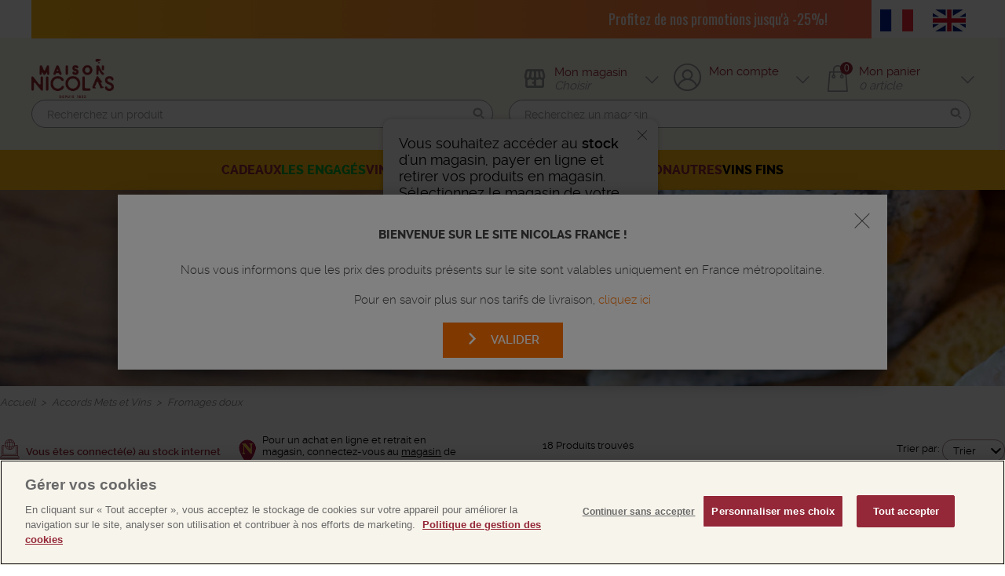

--- FILE ---
content_type: text/html;charset=UTF-8
request_url: https://www.nicolas.com/fr/Accords-Mets-et-Vins/Fromages-doux/c/0510/
body_size: 27209
content:
<!DOCTYPE html>
<!--[if lt IE 10]><html class="lt-ie10"> <![endif]-->
<!--[if gt IE 8]><!-->
<html lang="fr"> <!--<![endif]-->
<head>
    <title>
        Fromage Doux Et Vin - Fromage - Accord Mets Et Vins - Nicolas</title>

    <meta name="charset" content="utf-8"/>
    <meta name="Content-Security-Policy" content="default-src 'self' 'unsafe-eval' 'unsafe-inline' *.nicolas.com; script-src 'self' 'unsafe-inline' 'unsafe-eval'; img-src 'self' *.nicolas.com data:; connect-src 'self' *.nicolas.com; upgrade-insecure-requests; block-all-mixed-content">
    <meta name="Strict-Transport-Security" content="max-age=31536000; includeSubDomains;preload">

    <meta name="keywords" content="accord vin fromage">
<meta name="description" content="Accords fromages doux : D&eacute;couvrez quelle bouteille d&eacute;boucher pour accompagner parfaitement un plateau de fromages doux.">
<meta name="robots" content="index,follow">
<meta name="HandheldFriendly" content="True">
<meta name="format-detection" content="telephone=no">
<meta name="p:domain_verify" content="2878166aaf18fb2e0dea48f6e1b4ffa1"/>


    <link rel="alternate" hreflang="x-default" href="https://www.nicolas.com/fr/Accords-Mets-et-Vins/Fromages-doux/c/0510/"/>
<link rel="alternate" hreflang="fr" href="https://www.nicolas.com/fr/Accords-Mets-et-Vins/Fromages-doux/c/0510/"/>
<link rel="alternate" hreflang="en" href="https://www.nicolas.com/en/Food-and-Wine-Pairings/Soft-cheese/c/0510/"/>
<link rel="canonical" href="https://www.nicolas.com/fr/Accords-Mets-et-Vins/Fromages-doux/c/0510/"/>

    <link rel="shortcut icon" href="https://www.nicolas.com/_ui/desktop/theme-nicolasTheme/favicon-32x32.png" type="image/x-icon" />
    <link rel="apple-touch-icon" href="https://www.nicolas.com/_ui/desktop/theme-nicolasTheme/favicon-180x180.png" />
    <link rel="icon" sizes="192x192" href="https://www.nicolas.com/_ui/desktop/theme-nicolasTheme/favicon-192x192.png" />

    <link rel="stylesheet" type="text/css" media="all" href="https://www.nicolas.com/_ui/desktop/theme-nicolasTheme/dist/css/common.css?v="/>

<link rel="stylesheet" type="text/css"  href="https://www.nicolas.com/_ui/desktop/theme-nicolasTheme/dist/css/listingProduct.css?v="/><script type="text/javascript" src="https://www.nicolas.com/_ui/shared/js/analyticsmediator.js"></script>

<script>
    window.dataLayer = window.dataLayer || [];
    
    dataLayer.push({'event':'dataLayer-initialized','page-type':'CATEGORY' });
</script>





<script src="https://cdn.cookielaw.org/scripttemplates/otSDKStub.js"  type="text/javascript" charset="UTF-8" data-domain-script="30cea037-bc6d-4613-8da8-b9f2f7be08c9" data-document-language="true"></script>
<script type="text/javascript">
  function OptanonWrapper() {
    const cookieSettingsBtn = document.getElementById("onetrust-pc-btn-handler");
    const acceptBtn = document.getElementById("onetrust-accept-btn-handler");
    const declineBtn = document.getElementById("onetrust-reject-all-handler");
    const btnContainer = document.getElementById("onetrust-button-group");
    btnContainer.insertBefore(declineBtn, cookieSettingsBtn);
  }
</script>
<script defer type="text/javascript"
                src="https://maps.googleapis.com/maps/api/js?v=weekly&amp;key=AIzaSyCRNGYBIHcZIvrYMtegc3FxjAWmH_dFsys"></script>

        <script type="text/javascript"
                src="https://www.nicolas.com/_ui/desktop/theme-nicolasTheme/dist/js/markerclusterer.js"></script>
    <script src="https://www.googleoptimize.com/optimize.js?id=OPT-59LK45P"></script>
    <script type="text/javascript" src="https://www.nicolas.com/_ui/desktop/theme-nicolasTheme/dist/js/_utils.js"></script>

    </head>

<body class="body-bg page-productGrid pageType-CategoryPage template-pages-category-productGridPage  smartedit-page-uid-productGrid smartedit-page-uuid-eyJpdGVtSWQiOiJwcm9kdWN0R3JpZCIsImNhdGFsb2dJZCI6Im5pY29sYXNDb250ZW50Q2F0YWxvZyIsImNhdGFsb2dWZXJzaW9uIjoiT25saW5lIn0= smartedit-catalog-version-uuid-nicolasContentCatalog/Online  language-fr">
<!-- Google Tag Manager -->
    <noscript><iframe src="//www.googletagmanager.com/ns.html?id=GTM-MHCGQS"
                      height="0" width="0" style="display:none;visibility:hidden"></iframe></noscript>
    <script>(function(w,d,s,l,i){w[l]=w[l]||[];w[l].push({'gtm.start':
                new Date().getTime(),event:'gtm.js'});var f=d.getElementsByTagName(s)[0],
            j=d.createElement(s),dl=l!='dataLayer'?'&l='+l:'';j.async=true;j.src=
            '//www.googletagmanager.com/gtm.js?id='+i+dl;f.parentNode.insertBefore(j,f);
    })(window,document,'script','dataLayer','GTM-MHCGQS');</script>
    <!-- End Google Tag Manager -->

    <script>


    
    window.dataLayer = window.dataLayer || [];
    
    //Enhanced ecommerce

    

    dataLayer.push({
        'event':'product-impressions',
        'list':'Fromages doux',
        'ecommerce':{
            'impressions':[
                
                {
                    'name':'Baron de Lestac Signature 25 CL',
                    'price':Number(2.6),
                    'list':'Fromages doux',
                    'position':1,
                    'id':'479630',
                    'brand':'',
                },
                
                {
                    'name':'LAGER DES ETOILES  33CL',
                    'price':Number(4.7),
                    'list':'Fromages doux',
                    'position':2,
                    'id':'489992',
                    'brand':'',
                },
                
                {
                    'name':'Vouvray Domaine du Petit Coteau',
                    'price':Number(13.9),
                    'list':'Fromages doux',
                    'position':3,
                    'id':'441561',
                    'brand':'',
                },
                
                {
                    'name':'1/2 CHAMPAGNE CANARD-DUCHÊNE CUVÉE LÉONIE BRUT',
                    'price':Number(21.0),
                    'list':'Fromages doux',
                    'position':4,
                    'id':'470533',
                    'brand':'',
                },
                
                {
                    'name':'1/2 Champagne Nicolas 1ère Cuvée Brut ',
                    'price':Number(22.5),
                    'list':'Fromages doux',
                    'position':5,
                    'id':'467684',
                    'brand':'',
                },
                
                {
                    'name':'CHAMPAGNE MALARD BRUT 1ER CRU',
                    'price':Number(26.9),
                    'list':'Fromages doux',
                    'position':6,
                    'id':'272785',
                    'brand':'',
                },
                
                {
                    'name':'Porto Taylor s 10 Ans',
                    'price':Number(31.5),
                    'list':'Fromages doux',
                    'position':7,
                    'id':'132964',
                    'brand':'',
                },
                
                {
                    'name':'Porto São Pedro das Águias 10 Ans - Carafe',
                    'price':Number(35.9),
                    'list':'Fromages doux',
                    'position':8,
                    'id':'473039',
                    'brand':'',
                },
                
                {
                    'name':'CHAMPAGNE CANARD-DUCHÊNE CUVÉE LÉONIE BRUT',
                    'price':Number(36.2),
                    'list':'Fromages doux',
                    'position':9,
                    'id':'336916',
                    'brand':'',
                },
                
                {
                    'name':'Porto Graham s 10 Ans Tawny',
                    'price':Number(36.5),
                    'list':'Fromages doux',
                    'position':10,
                    'id':'467416',
                    'brand':'',
                },
                
                {
                    'name':'CHAMPAGNE MALARD GRAND CRU BLANC DE NOIRS',
                    'price':Number(37.0),
                    'list':'Fromages doux',
                    'position':11,
                    'id':'447141',
                    'brand':'',
                },
                
                {
                    'name':'CHAMPAGNE NICOLAS BLANC DE BLANCS ',
                    'price':Number(39.0),
                    'list':'Fromages doux',
                    'position':12,
                    'id':'472936',
                    'brand':'',
                },
                
                {
                    'name':'Champagne Ayala Brut Majeur',
                    'price':Number(39.9),
                    'list':'Fromages doux',
                    'position':13,
                    'id':'431072',
                    'brand':'',
                },
                
                {
                    'name':'CHAMPAGNE CHÂTEAU DE BLIGNY BLANC DE BLANCS',
                    'price':Number(41.5),
                    'list':'Fromages doux',
                    'position':14,
                    'id':'466065',
                    'brand':'',
                },
                
                {
                    'name':'DEMI-BOUTEILLE RUINART ROSÉ ',
                    'price':Number(53.5),
                    'list':'Fromages doux',
                    'position':15,
                    'id':'313221',
                    'brand':'',
                },
                
                {
                    'name':'Magnum Champagne Canard Duchêne Cuvée Léonie Brut ',
                    'price':Number(72.0),
                    'list':'Fromages doux',
                    'position':16,
                    'id':'471822',
                    'brand':'',
                },
                
                {
                    'name':'RUINART ROSÉ',
                    'price':Number(89.0),
                    'list':'Fromages doux',
                    'position':17,
                    'id':'479261',
                    'brand':'',
                },
                
                {
                    'name':'CHAMPAGNE GRAND SIÈCLE ITÉRATION 25 PAR LAURENT-PERRIER ',
                    'price':Number(290.0),
                    'list':'Fromages doux',
                    'position':18,
                    'id':'374084',
                    'brand':'',
                },
                
            ]
        }
    });
        
    function trackAddToCart_GTM(productCode, quantityAdded, name, price) {
        

        window.dataLayer = window.dataLayer || [];
    
        dataLayer.push({
            'event': 'add-to-cart',
            'productId': productCode,
            'productName': name,
            'quantity':quantityAdded,
            'ecommerce': {
                'currencyCode': 'EUR',


                'add': {
                    
                    'actionField': {'list': 'Fromages doux'},
                        
                        'products': [{
                            'name':  name,
                            'id': productCode,
                            'price': Number(price),
                            'quantity': quantityAdded
                        }]
                    }
                }
            });
    }

    function trackRemoveFromCart_GTM(productCode, initialQuantity, name, price) {
        window.dataLayer = window.dataLayer || [];
    
        dataLayer.push({
            'event': 'remove-from-cart',
            'productId': productCode,
            'productName': name,
            'price':price,
            'quantity':initialQuantity,
            'ecommerce': {
                'currencyCode': 'EUR',
                'remove': {

                    'products': [{
                        'name':  name,
                        'id': productCode,
                        'price': Number(price),
                        'quantity': initialQuantity
                    }]
                }
            }
        });
    }


    function trackUpdateCart_GTM(productCode, initialQuantity, newQuantity, name, price) {

        if (initialQuantity < newQuantity) {
            trackAddToCart_GTM(productCode, newQuantity-initialQuantity, name, price);
        }
        else if (initialQuantity > newQuantity){
            trackRemoveFromCart_GTM(productCode, initialQuantity-newQuantity, name, price);
        }

    }


    window.mediator.subscribe('trackAddToCart', function(data) {
        if (data.productCode && data.quantity)
        {
            trackAddToCart_GTM(data.productCode, data.quantity, data.productName, data.productPrice);
        }

    });

    window.mediator.subscribe('trackUpdateCart', function(data) {
        if (data.productCode && data.initialCartQuantity && data.newCartQuantity)
        {
            trackUpdateCart_GTM(data.productCode, data.initialCartQuantity, data.newCartQuantity, data.productName, data.productPrice);
        }
    });

    window.mediator.subscribe('trackRemoveFromCart', function(data) {
        if (data.productCode && data.initialCartQuantity)
        {
            trackRemoveFromCart_GTM(data.productCode, data.initialCartQuantity,  data.productName, data.productPrice);
        }
    });
    </script>

<div id="page" data-currency-iso-code="EUR">

            <header class="ns-Header">
                




<div class="ns-TopBar">
  <div class="ns-TopBar-nav">
      <div class="ns-TopBar-content">
            <div class="ns-TopBar-text">
                
                    <meta charset="UTF-8"><link href="https://fonts.googleapis.com/css?family=Oswald" rel="stylesheet" /><style type="text/css">.custom-header {
        height: 50px;
        width: 100%;
        background: linear-gradient(to right, #fcb714, #FF6D50);
        color: white;
        font-family: "Oswald", sans-serif;
        position: relative;
        overflow: hidden; /* Cache les éléments en dehors de la zone visible */
        display: flex;
        justify-content: center;
        align-items: center;
    }

    .url-container {
        display: flex;
        width: 200%; /* Largeur totale pour contenir les deux URLs */
        animation: slide 10s infinite; /* Défilement infini */
    }

    .url-item {
        flex: 0 0 100%; /* Chaque URL occupe 100% de la largeur visible */
        display: flex;
        justify-content: center;
        align-items: center;
        text-align: center;
        color: white;
        text-decoration: none;
        font-size: 18px;
    }

    @keyframes slide {
        0% {
            transform: translateX(0); /* Position initiale (première URL visible) */
        }
        45% {
            transform: translateX(0); /* Garde la première URL visible */
        }
        55% {
            transform: translateX(-100%); /* Transition vers la deuxième URL */
        }
        100% {
            transform: translateX(-100%); /* Garde la deuxième URL visible */
        }
    }</style><div class="custom-header"><div class="url-container"><a class="url-item" href="/c/1101/" target="_blank">Profitez de nos promotions jusqu&#39;&agrave; -25%!</a> <a class="url-item" href="/c/1101/" target="_blank">Profitez de nos promotions jusqu&#39;&agrave; -25%! </a></div></div>
                
            </div>
            <form id="lang_form" class="lang-form ns-TopNavigation--lang" action="/fr/_s/language" method="post"><ul @ class="lang-selector ns-TopNavigation-langContainer">
        <li class="ns-TopNavigation-item ns-TopNavigation-item--lang">
            <button value="fr" name="code" type="submit" class="ns-TopNavigation-lang ns-TopNavigation-lang--active"
                    lang="fr"
            >
            <img class="ns-TopNavigation-langFlag" src='https://www.nicolas.com/_ui/desktop/common/images/lang/flag-FR.png' alt="flag FR"/>
            </button>
          </li>
        <li class="ns-TopNavigation-item ns-TopNavigation-item--lang">
            <button value="en" name="code" type="submit" class="ns-TopNavigation-lang "
                    lang="en"
            >
            <img class="ns-TopNavigation-langFlag" src='https://www.nicolas.com/_ui/desktop/common/images/lang/flag-EN.png' alt="flag EN"/>
            </button>
          </li>
        </ul>
    <div>
<input type="hidden" name="CSRFToken" value="2908b538-64f3-4938-b914-da5797181489" />
</div></form>
      </div>
  </div>
</div>
<div class="ns-Header-contentContainer" role="banner">
    <div class="ns-NewContainer ns-Header-content">
        <div class="ns-Header-mobile">
            <div class="ns-MobileHeader">
                <a class="ns-Header-logo" href="/fr/" >
			<img class="ns-Header-logoImg" src="https://www.nicolas.com/medias/sys_master/images/h7c/hf0/9991349829662/Logo Bordeaux/Logo-Bordeaux.png" title="Logo Bordeaux.png" alt="Logo Bordeaux.png" >
			</a>
	<!-- MOB STORE LOC LINK -->
                <div class="js-ns-Header-link--store ns-TopNavigation-item ns-TopNavigation-item--store" data-layer="0" >
                    <span class="ns-TopNavigation-logo">
  <i class="ns-TopNavigation-logoCaddie ns-Icon ns-Icon--store"></i>
  </span>
<div class="ns-TopNavigation-link">
                        <p class="ns-TopNavigation-title">
                                    Mon magasin  </p>
                                <span class="ns-TopNavigation-subTitle">Choisir</span>
                            </div>
                    <span class="ns-TopNavigation-linkIcon">
<i class="ns-Icon ns-Icon--top"></i>
</span>
<div class="ns-QuickStoreLayer js-QuickStoreLayer">
    <span class="ns-QuickStoreLayer-close js-QuickStoreLayer-close">
<i class="ns-Icon ns-Icon--close"></i>
</span>
<p class="ns-QuickStoreLayer-infos">Vous souhaitez accéder au <span class='ns-QuickStoreLayer-labelHighlight'>stock</span> d'un magasin, payer en ligne et retirer vos produits en magasin. Sélectionnez le magasin de votre choix.</p>
    <button
            
            type="button"
            class="ns-Button  ns-Button--default js-ns-Header-link js-ns-Header-link--store ns-QuickStoreLayer-btn"
            data-layer="0">
    <div class="ns-Button-content">
    <span class="ns-Button-label">Choisir mon magasin</span>
    </div>

</button>
    </div>
</div>
            </div>
            <div class="MenuMobileContainer">

                <div class="js-MenuMobile ns-MenuMobile mobileLink">
                    <div class="mobileLink-container">
                        <i class="mobileLink-icon ns-Icon ns-Icon--menu"></i>
                        <span class="mobileLink-label">Menu</span>
                    </div>
                </div>

                <div class="js-ns-Header-link js-ns-Header-link--redBtn mobileLink" data-layer="1">
                    <div class="mobileLink-container">
                        <i class="mobileLink-icon ns-Icon ns-Icon--search"></i>
                    </div>
                </div>

                <div class="js-ns-Header-link js-ns-Header-link--redBtn mobileLink" data-layer="2">
                    <div class="mobileLink-container">
                        <i class="mobileLink-icon ns-Icon ns-Icon--account"></i>
                        </div>
                </div>

                <div class="mobileLink js-ns-Header-link--redBtn">
                    <div class="mobileLink-container">
                        <div class="js-QuickCart ns-QuickCart">
    <a class="ns-QuickCart-link" href="/fr/cart">
    <div class="ns-QuickCart-IconContainer">
            <i class="mobileLink-icon ns-Icon ns-Icon--panier"></i>
            <span class="ns-QuickCart-itemLength js-QuickCart-itemLength">0</span>
        </div>
        <div class="ns-QuickCart-textContainer">
            <p class="ns-QuickCart-title">Mon panier</p>
            <p class="ns-QuickCart-amount">
                <span class="ns-QuickCart-amountValue js-QuickCart-itemLength">0</span>
                <span class="ns-QuickCart-amountTitle ns-QuickCart-amountTitle-Single">article</span>
                    </p>
        </div>
        <span class="ns-QuickCart-icon">
<i class="ns-Icon ns-Icon--top"></i>
</span>
</a>
    <div class="ns-QuickCartLayer js-QuickCartLayer"
         data-refreshMiniCartUrl="/fr/cart/miniCart/SUBTOTAL/?"
        data-rolloverPopupUrl="/fr/cart/rollover/miniCartComponent">
    </div>
</div>
</div>
                </div>

            </div>
        </div>

        <div class="ns-Header-desktop">
            <!-- LOGO -->
            <a class="ns-Header-logo" href="/fr/" >
			<img class="ns-Header-logoImg" src="https://www.nicolas.com/medias/sys_master/images/h7c/hf0/9991349829662/Logo Bordeaux/Logo-Bordeaux.png" title="Logo Bordeaux.png" alt="Logo Bordeaux.png" >
			</a>
	<!-- DK SEARCHBOX -->
            <div class="ns-QuickSearch ns-QuickSearch--header" itemscope itemtype="http://schema.org/WebSite">
    <meta itemprop="url" content="https://www.nicolas.com/fr/" />
    <form class="ns-QuickSearch-form js-QuickSearch--header" name="search_form_searchBoxComponent" method="get" action="/fr/search/"  itemprop="potentialAction" itemscope itemtype="http://schema.org/SearchAction">
        <meta itemprop="target" content="/fr/search/?q={text}"/>
        <input
        
        class="ns-QuickSearch-input js-QuickSearch-input js-searchBoxComponent"
        type="search"
        name="text"
        value=""
        
        placeholder="Recherchez un produit"
        role="search"
        data-options='{"autocompleteUrl" : "/fr/search/autocomplete/searchBoxComponent","minCharactersBeforeRequest" : "3","waitTimeBeforeRequest" : "500","displayProductImages" : true}'itemprop="query-input"
        />

<button type="submit" class="ns-QuickSearch-submit js-QuickSearch-submit " role="button">
    <i class="ns-Icon ns-Icon--knurr ns-QuickSearch-icon"></i>
</button>
</form>
</div>
<div class="ns-TopNavigation-item ns-TopNavigation-item--search">
                    









<form class="js-storeFinderForm ns-QuickSearch-form " action="/fr/store-finder" method="get">
  <input
        
        class="ns-QuickSearch-input js-QuickSearch-input "
        type="search"
        name="q"
        value=""
        
        placeholder="Recherchez un magasin"
        role="search"
        
        />

<button type="submit" class="ns-QuickSearch-submit js-QuickSearch-submit " role="button">
    <i class="ns-Icon ns-Icon--knurr ns-QuickSearch-icon"></i>
</button>

<div>
<input type="hidden" name="CSRFToken" value="2908b538-64f3-4938-b914-da5797181489" />
</div></form>




<form name="near_me_storefinder_form" class="ns-QuickSearch-near js-nearMeStorefinderForm" action="/fr/store-finder/position" method="GET">
  <button
            
            type="submit"
            class="ns-Button  ns-Button--quickSearchStore ns-quickSearchStore-link js-QuickSearchMap-geolocateMap "
            >
    <div class="ns-Button-content">
    <span class="ns-Button-label">Trouvez-moi !</span>
    </div>

</button>
    
  <input type="hidden" name="latitude"/>
  <input type="hidden" name="longitude"/>
<div>
<input type="hidden" name="CSRFToken" value="2908b538-64f3-4938-b914-da5797181489" />
</div></form>
</div>
            <!-- DK STORE LOC LINK -->
            <div class="js-ns-Header-link js-ns-Header-link--store ns-TopNavigation-item ns-TopNavigation-item--store" data-layer="0">
                <span class="ns-TopNavigation-logo">
  <i class="ns-TopNavigation-logoCaddie ns-Icon ns-Icon--store"></i>
  </span>
<div class="ns-TopNavigation-link">
                    <p class="ns-TopNavigation-title">
                                Mon magasin  </p>
                            <span class="ns-TopNavigation-subTitle">Choisir</span>
                        </div>
                <span class="ns-TopNavigation-linkIcon">
<i class="ns-Icon ns-Icon--top"></i>
</span>
<div class="ns-QuickStoreLayer js-QuickStoreLayer">
    <span class="ns-QuickStoreLayer-close js-QuickStoreLayer-close">
<i class="ns-Icon ns-Icon--close"></i>
</span>
<p class="ns-QuickStoreLayer-infos">Vous souhaitez accéder au <span class='ns-QuickStoreLayer-labelHighlight'>stock</span> d'un magasin, payer en ligne et retirer vos produits en magasin. Sélectionnez le magasin de votre choix.</p>
    <button
            
            type="button"
            class="ns-Button  ns-Button--default js-ns-Header-link js-ns-Header-link--store ns-QuickStoreLayer-btn"
            data-layer="0">
    <div class="ns-Button-content">
    <span class="ns-Button-label">Choisir mon magasin</span>
    </div>

</button>
    </div>
</div>

            <!-- DK ACCOUNT LINK -->
            <div class="js-ns-Header-link ns-TopNavigation-item ns-TopNavigation-item--account" data-layer="1">
                <span class="ns-TopNavigation-logo">
                  <i class="ns-TopNavigation-logoAccount ns-Icon ns-Icon--account"></i>
                  </span>
                <div class="ns-TopNavigation-link">

                    <p class="ns-TopNavigation-title ns-TopNavigation-title--account">Mon compte</p>
                    </div>
                <span class="ns-TopNavigation-linkIcon">
<i class="ns-Icon ns-Icon--top"></i>
</span>
</div>

            <!-- DK MINICART -->
            <div class="yCmsComponent ns-TopNavigation-item ns-TopNavigation-item--minicart">
<div class="js-QuickCart ns-QuickCart">
    <a class="ns-QuickCart-link" href="/fr/cart">
    <div class="ns-QuickCart-IconContainer">
            <i class="mobileLink-icon ns-Icon ns-Icon--panier"></i>
            <span class="ns-QuickCart-itemLength js-QuickCart-itemLength">0</span>
        </div>
        <div class="ns-QuickCart-textContainer">
            <p class="ns-QuickCart-title">Mon panier</p>
            <p class="ns-QuickCart-amount">
                <span class="ns-QuickCart-amountValue js-QuickCart-itemLength">0</span>
                <span class="ns-QuickCart-amountTitle ns-QuickCart-amountTitle-Single">article</span>
                    </p>
        </div>
        <span class="ns-QuickCart-icon">
<i class="ns-Icon ns-Icon--top"></i>
</span>
</a>
    <div class="ns-QuickCartLayer js-QuickCartLayer"
         data-refreshMiniCartUrl="/fr/cart/miniCart/SUBTOTAL/?"
        data-rolloverPopupUrl="/fr/cart/rollover/miniCartComponent">
    </div>
</div>
</div></div>

        <!-- LAYERS CONTAINER -->
        <div class="ns-Header-layers">

            <div class="js-StoreFinderLayer ns-StoreFinderLayer js-ns-Header-layer ns-Header-layer ns-Header-layer--storeAnonym">
  <div class="ns-Header-Container ns-TopBar-inner ns-TopBarStore ns-TopBarStore--anonym">
    <p class="ns-StoreFinderLayer-text">Consultez le stock du magasin de votre choix</p>
        <div class="ns-QuickSearch">

    <form class="ns-QuickSearch-form js-QuickSearchStore-form " method="get"
          action="/fr/contextualization/navigation/find-store-page">
        <input
        
        class="ns-QuickSearch-input js-QuickSearch-input js-FormValidation-default "
        type="search"
        name="search"
        value=""
        
        placeholder="Indiquez votre code postal ou votre ville"
        role="search"
        
        />

<button type="submit" class="ns-QuickSearch-submit js-QuickSearch-submit " role="button">
    <i class="ns-Icon ns-Icon--knurr ns-QuickSearch-icon"></i>
</button>
</form>
    <span class="ns-QuickSearch-separator">ou</span>

    <button
            
            type="button"
            class="ns-Button  ns-Button--default ns-Button--yellow2 ns-Button--min ns-TopBarStore-findMe js-QuickSearchStore-geolocate  js-QuickSearchStore-geolocate"
            >
    <div class="ns-Button-content">
    <span class="ns-Button-label">Trouvez-moi</span>
    <i class="ns-Button-icon ns-Button-icon--reverse ns-Icon ns-Icon--pin"></i>
    </div>

</button>
    </div>
</div>
  <div class="js-ns-Header-closeLink ns-StoreFinderLayer-closeBtn">
    <i class="ns-StoreFinderLayer-closeIcon ns-Icon ns-Icon--roundedClose"></i>
  </div>
</div>
<div class="js-ns-Header-layer ns-Header-layer ns-Header-layer--searchLayer">
                    <div class="ns-TopBarSearch">
                        <div class="ns-QuickSearch ns-QuickSearch--header" itemscope itemtype="http://schema.org/WebSite">
    <meta itemprop="url" content="https://www.nicolas.com/fr/" />
    <form class="ns-QuickSearch-form js-QuickSearch--header" name="search_form_searchBoxComponent" method="get" action="/fr/search/"  itemprop="potentialAction" itemscope itemtype="http://schema.org/SearchAction">
        <meta itemprop="target" content="/fr/search/?q={text}"/>
        <input
        
        class="ns-QuickSearch-input js-QuickSearch-input js-searchBoxComponent"
        type="search"
        name="text"
        value=""
        
        placeholder="Recherchez un produit"
        role="search"
        data-options='{"autocompleteUrl" : "/fr/search/autocomplete/searchBoxComponent","minCharactersBeforeRequest" : "3","waitTimeBeforeRequest" : "500","displayProductImages" : true}'itemprop="query-input"
        />

<button type="submit" class="ns-QuickSearch-submit js-QuickSearch-submit " role="button">
    <i class="ns-Icon ns-Icon--knurr ns-QuickSearch-icon"></i>
</button>
</form>
</div>
</div>
                </div>

            <!-- ACCOUNT LAYER -->
            <div class="js-ns-Header-layer ns-Header-layer ns-Header-layer--account">
                <div class="ns-Header-Container ns-TopBar-inner ns-TopBarAccount accountLayer">

                    <div class="ns-Tablet-hide">
                            <div class="ns-TopBar-col ns-TopBar-col--left">
                                <span class="ns-TopBarAccount-titleConnect">Connectez-vous</span>
                                <div>
        <a class="ns-Link--simple ns-TopBarAccount-linkLogin js-TopBarAccount-linkLogin fancybox.ajax js-Fancybox password-forgotten ns-Form-forgetPassword js-Form-forgetPassword"
   href="/fr/login/pw/request"
   data-options=""
   data-=""
   
>
   Mot de passe oublié</a>
</div>

    <a class="ns-Button ns-Button--default ns-Button--account"
        data-=""
        
        href="/fr/my-account"
        id=""
        title="Se connecter">
    <div class="ns-Button-content">
    <i class="ns-Button-icon ns-Icon ns-Icon--chevron"></i>
    <span class="ns-Button-label">Se connecter</span>
    </div>

</a>
    </div>
                            <div class="ns-TopBar-col">
                                <span class="ns-TopBarAccount-titleConnect ns-TopBarAccount-titleConnect--accountRight"> Créez<br>votre compte</span>
                                <a class="ns-Button ns-Button--default ns-Button--account"
        data-search=""
        
        href="/fr/login"
        id=""
        title="Créer mon compte">
    <div class="ns-Button-content">
    <i class="ns-Button-icon ns-Icon ns-Icon--chevron"></i>
    <span class="ns-Button-label">Créer mon compte</span>
    </div>

</a>
    </div>
                        </div>
                        <div class="ns-Tablet-show">
                            <form id="loginForm" class="ns-Form js-Form--validate" action="/fr/j_spring_security_check" method="post" novalidate="novalidate"><div class="ns-Form-elementContainer ">
                                <p class="loginFormLabel">Adresse email :</p>
                                <input id="j_username" name="j_username" class="ns-Form-input  js-FormValidation-email " placeholder="Saisissez votre email" type="email" value=""></div>
                                <div class="ns-Form-elementContainer ">
                                    <p class="loginFormLabel">Mot de passe :</p>
                                    <input id="j_password" name="j_password" class="ns-Form-input js-FormValidation-default  " placeholder="Saisissez votre mot de passe" type="password" value="">
                                </div>
                                <div class="rememberMe">
                                    <input type="checkbox" name="rememberMe" id="rememberMe">
                                    <label class="rememberMeLabel" for="rememberMe">Se souvenir de moi</label>
                                </div>
                                <button type="submit" class="ns-Button  ns-Button--default ns-Button--submit" data-="" id="" title="">
                            <span class="ns-Button-content">
                            <i class="ns-Button-icon ns-Icon ns-Icon--chevron"></i>
                            Se connecter</span>
                                </button>

                                <input type="hidden" name="CSRFToken" value="1d92c294-03d6-4687-8e07-d6a2f9a9767d">
                            </form>
                            <div class="forgotPasswordContainer">
                                <a class="ns-Form-forgetPassword js-Form-forgetPassword fancybox.ajax js-Fancybox forgotPassword ns-TopBarAccount-linkLogin js-TopBarAccount-linkLogin" href="/fr/login/pw/request">J'ai oublié mon mot de passe</a>
                            </div>
                            <div class="newCustomer">Nouveau client > <a class="newCustomerLink" href="/fr/login">se créer un compte</a></div>
                        </div>
                    </div>
            </div>
        </div>
        <!-- /LAYERS CONTAINER -->
    </div>

    <nav class="js-Navigation ns-Navigation" role="navigation">
            <div class="ns-Navigation-container js-Navigation-container">
                <!-- Navigation -->
<div class="ns-Header-Container">
    <ul class="ns-PrincipalNavigation">
        <li class="yCmsComponent ns-PrincipalNavigation-item">
<li class="ns-PrincipalNavigation-item">
                <a class="ns-PrincipalNavigation-link js-PrincipalNavigation-link" href="/fr/CADEAUX/c/04/"
                   title="CADEAUX"
                        >
                        CADEAUX<i class="ns-Icon ns-Icon--chevron"></i>
                </a>
                <div class="ns-LayerMenu js-LayerMenu">
                    <div class="ns-Container ns-Layer-container">
                        <div class="ns-Layer-left">
                            <p class="ns-Layer-back js-Layer-back">
                                <i class="ns-Icon ns-Icon--chevron--left"></i>
                                Retour / CADEAUX</p>
                            <div class="ns-Layer-leftTop">
                                <div class="ns-LayerMenu-bloc">
                                                    <p class="ns-LayerMenu-title js-LayerMenu-title"
                                                                    
                                                            >
                                                                    IDÉES CADEAUX<i class="ns-Icon ns-Icon--chevron--bottom"></i>
                                                            </p>
                                                        <ul class="ns-LayerMenu-list js-LayerMenu-list">
                                                        <li class="ns-LayerMenu-item">
                                                                                <a class="ns-LayerMenu-link"
                                                                                   href="/fr/NOTRESELECTION/CADEAUXORIGINAUX/c/1169/"
                                                                                        
                                                                                            style=""
                                                                                        
                                                                                >Cadeaux originaux</a>
                                                                            </li>
                                                                        <li class="ns-LayerMenu-item">
                                                                                <a class="ns-LayerMenu-link"
                                                                                   href="/fr/NOTRESELECTION/ANNIVERSAIRES/c/1170/"
                                                                                        
                                                                                            style=""
                                                                                        
                                                                                >Anniversaires</a>
                                                                            </li>
                                                                        <li class="ns-LayerMenu-item">
                                                                                <a class="ns-LayerMenu-link"
                                                                                   href="/fr/NOTRESELECTION/PETITS-BUDGETS/c/1171/"
                                                                                        
                                                                                            style=""
                                                                                        
                                                                                >Petits budgets</a>
                                                                            </li>
                                                                        </ul>
                                                </div>
                                            </div>
                        </div>
                        <div class="ns-Layer-right">
                            <a class="ns-Layer-bannerLink" href="/fr/intervina" target="_blank" rel="noreferrer nofollow">
                                        <img alt="MEGAMENU-INTERVINA.png" class="ns-Layer-banner"
                                             src="/medias/sys_master/images/he1/h9d/9831553433630/MEGAMENU-INTERVINA/MEGAMENU-INTERVINA.png"/>
                                        </a>
                                        </div>
                        <div class="ns-Layer-leftBottom">
                            <a class="ns-Button ns-Button--orange"
                                           
                                           href="/fr/CADEAUX/c/04/">Tous nos cadeaux</a>
                                    <a class="ns-Button ns-Button--orange"
                                           target="_blank"
                                           href="https://www.nicolas.com/medias/sys_master/root/hfc/hbf/9946914947102/LIVRET-INTERVINA-JUIN-2025/LIVRET-INTERVINA-JUIN-2025.pdf">Notre catalogue</a>
                                    </div>
                        </div>
                </div>
            </li>
        <li class="ns-PrincipalNavigation-item">
                <a class="ns-PrincipalNavigation-link js-PrincipalNavigation-link" href="/fr/NOTRESELECTION/LES-ENGAGES/c/1149/"
                   title="LES ENGAGÉS"
                        
                            style="color:#00a930;"
                        >
                        LES ENGAGÉS<i class="ns-Icon ns-Icon--chevron"></i>
                </a>
                <div class="ns-LayerMenu js-LayerMenu">
                    <div class="ns-Container ns-Layer-container">
                        <div class="ns-Layer-left">
                            <p class="ns-Layer-back js-Layer-back">
                                <i class="ns-Icon ns-Icon--chevron--left"></i>
                                Retour / LES ENGAGÉS</p>
                            <div class="ns-Layer-leftTop">
                                <div class="ns-LayerMenu-bloc">
                                                    <p class="ns-LayerMenu-title js-LayerMenu-title"
                                                                    
                                                            >
                                                                    LES ENGAGÉS<i class="ns-Icon ns-Icon--chevron--bottom"></i>
                                                            </p>
                                                        <ul class="ns-LayerMenu-list js-LayerMenu-list">
                                                        <li class="ns-LayerMenu-item">
                                                                                <a class="ns-LayerMenu-link"
                                                                                   href="/fr/VINS/LES-BIOS/c/0109/"
                                                                                        
                                                                                            style="color:#2a7326;"
                                                                                        
                                                                                >Les bio</a>
                                                                            </li>
                                                                        <li class="ns-LayerMenu-item">
                                                                                <a class="ns-LayerMenu-link"
                                                                                   href="/fr/NOTRESELECTION/LES-ECORESPONSABLES/c/1113/"
                                                                                        
                                                                                            style="color:#2a7326;"
                                                                                        
                                                                                >Les écoresponsables</a>
                                                                            </li>
                                                                        <li class="ns-LayerMenu-item">
                                                                                <a class="ns-LayerMenu-link"
                                                                                   href="https://www.nicolas.com/medias/sys_master/root/h23/h48/9855659933726/Brochure-labels/Brochure-labels.pdf.pdf"
                                                                                        
                                                                                            style="color:#2a7326;"
                                                                                        
                                                                                >Le guide des labels</a>
                                                                            </li>
                                                                        </ul>
                                                </div>
                                            </div>
                        </div>
                        <div class="ns-Layer-right">
                            </div>
                        <div class="ns-Layer-leftBottom">
                            <a class="ns-Button ns-Button--orange"
                                           
                                           href="/fr/NOTRESELECTION/LES-ENGAGES/c/1149/">TOUS NOS ENGAGÉS</a>
                                    </div>
                        </div>
                </div>
            </li>
        <li class="ns-PrincipalNavigation-item">
                <a class="ns-PrincipalNavigation-link js-PrincipalNavigation-link" href="/fr/VINS/c/01/"
                   title="VINS"
                        >
                        VINS<i class="ns-Icon ns-Icon--chevron"></i>
                </a>
                <div class="ns-LayerMenu js-LayerMenu">
                    <div class="ns-Container ns-Layer-container">
                        <div class="ns-Layer-left">
                            <p class="ns-Layer-back js-Layer-back">
                                <i class="ns-Icon ns-Icon--chevron--left"></i>
                                Retour / VINS</p>
                            <div class="ns-Layer-leftTop">
                                <div class="ns-LayerMenu-bloc">
                                                    <p class="ns-LayerMenu-title js-LayerMenu-title"
                                                                    
                                                            >
                                                                    Région<i class="ns-Icon ns-Icon--chevron--bottom"></i>
                                                            </p>
                                                        <ul class="ns-LayerMenu-list js-LayerMenu-list">
                                                        <li class="ns-LayerMenu-item">
                                                                                <a class="ns-LayerMenu-link"
                                                                                   href="/fr/VINS/VINS-DALSACE/c/0122/"
                                                                                        
                                                                                            style=""
                                                                                        
                                                                                >Alsace</a>
                                                                            </li>
                                                                        <li class="ns-LayerMenu-item">
                                                                                <a class="ns-LayerMenu-link"
                                                                                   href="/fr/VINS/VINSDU-BEAUJOLAIS/c/0112/"
                                                                                        
                                                                                            style=""
                                                                                        
                                                                                >Beaujolais-Mâconnais</a>
                                                                            </li>
                                                                        <li class="ns-LayerMenu-item">
                                                                                <a class="ns-LayerMenu-link"
                                                                                   href="/fr/VINS/VINS-DE-BORDEAUX/c/0101/"
                                                                                        
                                                                                            style=""
                                                                                        
                                                                                >Bordeaux</a>
                                                                            </li>
                                                                        <li class="ns-LayerMenu-item">
                                                                                <a class="ns-LayerMenu-link"
                                                                                   href="/fr/VINS/VINS-DE-BOURGOGNE/c/0102/"
                                                                                        
                                                                                            style=""
                                                                                        
                                                                                >Bourgogne</a>
                                                                            </li>
                                                                        <li class="ns-LayerMenu-item">
                                                                                <a class="ns-LayerMenu-link"
                                                                                   href="/fr/VINS/VINS-DE-CORSE/c/0113/"
                                                                                        
                                                                                            style=""
                                                                                        
                                                                                >Corse</a>
                                                                            </li>
                                                                        <li class="ns-LayerMenu-item">
                                                                                <a class="ns-LayerMenu-link"
                                                                                   href="/fr/VINS/VINS-DU-JURA-SAVOIE-ET-BUGEY/c/0120/"
                                                                                        
                                                                                            style=""
                                                                                        
                                                                                >Jura-Savoie-Bugey</a>
                                                                            </li>
                                                                        <li class="ns-LayerMenu-item">
                                                                                <a class="ns-LayerMenu-link"
                                                                                   href="/fr/VINS/VINS-DU-LANGUEDOC-ROUSSILLON/c/0104/"
                                                                                        
                                                                                            style=""
                                                                                        
                                                                                >Languedoc</a>
                                                                            </li>
                                                                        <li class="ns-LayerMenu-item">
                                                                                <a class="ns-LayerMenu-link"
                                                                                   href="/fr/VINS/VINS-DE-LA-LOIRE/c/0118/"
                                                                                        
                                                                                            style=""
                                                                                        
                                                                                >Loire & Centre</a>
                                                                            </li>
                                                                        <li class="ns-LayerMenu-item">
                                                                                <a class="ns-LayerMenu-link"
                                                                                   href="/fr/VINS/VINS-DE-MEDITERRANEE/c/0115/"
                                                                                        
                                                                                            style=""
                                                                                        
                                                                                >Méditerranée</a>
                                                                            </li>
                                                                        <li class="ns-LayerMenu-item">
                                                                                <a class="ns-LayerMenu-link"
                                                                                   href="/fr/VINS/VINS-DU-RHONE/c/0119/"
                                                                                        
                                                                                            style=""
                                                                                        
                                                                                >Rhone</a>
                                                                            </li>
                                                                        <li class="ns-LayerMenu-item">
                                                                                <a class="ns-LayerMenu-link"
                                                                                   href="/fr/VINS/VINS-DU-SUD-OUEST/c/0117/"
                                                                                        
                                                                                            style=""
                                                                                        
                                                                                >Sud-Ouest</a>
                                                                            </li>
                                                                        </ul>
                                                </div>
                                            <div class="ns-LayerMenu-bloc">
                                                    <p class="ns-LayerMenu-title js-LayerMenu-title"
                                                                    
                                                            >
                                                                    Vins du monde<i class="ns-Icon ns-Icon--chevron--bottom"></i>
                                                            </p>
                                                        <ul class="ns-LayerMenu-list js-LayerMenu-list">
                                                        <li class="ns-LayerMenu-item">
                                                                                <a class="ns-LayerMenu-link"
                                                                                   href="/fr/VINS/Vin-du-monde/VINS-DARGENTINE/c/010802/"
                                                                                        
                                                                                            style=""
                                                                                        
                                                                                >Argentine</a>
                                                                            </li>
                                                                        <li class="ns-LayerMenu-item">
                                                                                <a class="ns-LayerMenu-link"
                                                                                   href="/fr/VINS/Vin-du-monde/VINS-DU-CHILI/c/010804/"
                                                                                        
                                                                                            style=""
                                                                                        
                                                                                >Chili</a>
                                                                            </li>
                                                                        <li class="ns-LayerMenu-item">
                                                                                <a class="ns-LayerMenu-link"
                                                                                   href="/fr/VINS/Vin-du-monde/VINS-DESPAGNE/c/010805/"
                                                                                        
                                                                                            style=""
                                                                                        
                                                                                >Espagne</a>
                                                                            </li>
                                                                        <li class="ns-LayerMenu-item">
                                                                                <a class="ns-LayerMenu-link"
                                                                                   href="/fr/VINS/Vin-du-monde/VINS-DITALIE/c/010809/"
                                                                                        
                                                                                            style=""
                                                                                        
                                                                                >Italie</a>
                                                                            </li>
                                                                        <li class="ns-LayerMenu-item">
                                                                                <a class="ns-LayerMenu-link"
                                                                                   href="/fr/VINS/Vin-du-monde/VINS-DU-LIBAN/c/010810/"
                                                                                        
                                                                                            style=""
                                                                                        
                                                                                >Liban</a>
                                                                            </li>
                                                                        <li class="ns-LayerMenu-item">
                                                                                <a class="ns-LayerMenu-link"
                                                                                   href="/fr/VINS/Vin-du-monde/VINS-DU-MAROC/c/010811/"
                                                                                        
                                                                                            style=""
                                                                                        
                                                                                >Maroc</a>
                                                                            </li>
                                                                        <li class="ns-LayerMenu-item">
                                                                                <a class="ns-LayerMenu-link"
                                                                                   href="/fr/VINS/Vin-du-monde/VINS-DE-NOUVELLE-ZELANDES/c/010812/"
                                                                                        
                                                                                            style=""
                                                                                        
                                                                                >Nouvelle-Zélande</a>
                                                                            </li>
                                                                        <li class="ns-LayerMenu-item">
                                                                                <a class="ns-LayerMenu-link"
                                                                                   href="/fr/VINS/Vin-du-monde/VINSDU-PORTUGAL/c/010813/"
                                                                                        
                                                                                            style=""
                                                                                        
                                                                                >Portugal</a>
                                                                            </li>
                                                                        </ul>
                                                </div>
                                            <div class="ns-LayerMenu-bloc">
                                                    <p class="ns-LayerMenu-title js-LayerMenu-title"
                                                                    
                                                            >
                                                                    Couleur<i class="ns-Icon ns-Icon--chevron--bottom"></i>
                                                            </p>
                                                        <ul class="ns-LayerMenu-list js-LayerMenu-list">
                                                        <li class="ns-LayerMenu-item">
                                                                                <a class="ns-LayerMenu-link"
                                                                                   href="/fr/VINS/VIN-BLANC/c/0106/"
                                                                                        
                                                                                            style=""
                                                                                        
                                                                                >Blanc</a>
                                                                            </li>
                                                                        <li class="ns-LayerMenu-item">
                                                                                <a class="ns-LayerMenu-link"
                                                                                   href="/fr/VINS/VIN-ROUGE/c/0111/"
                                                                                        
                                                                                            style=""
                                                                                        
                                                                                >Rouge</a>
                                                                            </li>
                                                                        <li class="ns-LayerMenu-item">
                                                                                <a class="ns-LayerMenu-link"
                                                                                   href="/fr/VINS/VINROSE/c/0105/"
                                                                                        
                                                                                            style=""
                                                                                        
                                                                                >Rosé</a>
                                                                            </li>
                                                                        </ul>
                                                </div>
                                            <div class="ns-LayerMenu-bloc">
                                                    <p class="ns-LayerMenu-title js-LayerMenu-title"
                                                                    
                                                            >
                                                                    Gammes Nicolas<i class="ns-Icon ns-Icon--chevron--bottom"></i>
                                                            </p>
                                                        <ul class="ns-LayerMenu-list js-LayerMenu-list">
                                                        <li class="ns-LayerMenu-item">
                                                                                <a class="ns-LayerMenu-link"
                                                                                   href="/fr/VINS/CUB-COLLECTION/c/0129/"
                                                                                        
                                                                                            style=""
                                                                                        
                                                                                >Cub Collection</a>
                                                                            </li>
                                                                        <li class="ns-LayerMenu-item">
                                                                                <a class="ns-LayerMenu-link"
                                                                                   href="/fr/VINS/LES-PETITES-RECOLTES/c/0110/"
                                                                                        
                                                                                            style=""
                                                                                        
                                                                                >Les Petites Recoltes</a>
                                                                            </li>
                                                                        <li class="ns-LayerMenu-item">
                                                                                <a class="ns-LayerMenu-link"
                                                                                   href="/fr/NOTRESELECTION/NECTAR/c/1133/"
                                                                                        
                                                                                            style=""
                                                                                        
                                                                                >Gamme Nectar</a>
                                                                            </li>
                                                                        <li class="ns-LayerMenu-item">
                                                                                <a class="ns-LayerMenu-link"
                                                                                   href="/fr/VINS/LES-GRUMES/c/0126/"
                                                                                        
                                                                                            style=""
                                                                                        
                                                                                >Les Grumes</a>
                                                                            </li>
                                                                        <li class="ns-LayerMenu-item">
                                                                                <a class="ns-LayerMenu-link"
                                                                                   href="/fr/VINS/Grumes-Pouch-Up/c/0131/"
                                                                                        
                                                                                            style=""
                                                                                        
                                                                                >Pouch Les Grumes</a>
                                                                            </li>
                                                                        </ul>
                                                </div>
                                            <div class="ns-LayerMenu-bloc">
                                                    <p class="ns-LayerMenu-title js-LayerMenu-title"
                                                                    
                                                            >
                                                                    Vins à bulles<i class="ns-Icon ns-Icon--chevron--bottom"></i>
                                                            </p>
                                                        <ul class="ns-LayerMenu-list js-LayerMenu-list">
                                                        <li class="ns-LayerMenu-item">
                                                                                <a class="ns-LayerMenu-link"
                                                                                   href="/fr/MOUSSEUX-ET-CREMANTS/MOUSSEUX/c/020202/"
                                                                                        
                                                                                            style=""
                                                                                        
                                                                                >Mousseux</a>
                                                                            </li>
                                                                        <li class="ns-LayerMenu-item">
                                                                                <a class="ns-LayerMenu-link"
                                                                                   href="/fr/MOUSSEUX-ET-CREMANTS/CREMANTS/c/020201/"
                                                                                        
                                                                                            style=""
                                                                                        
                                                                                >Cremants</a>
                                                                            </li>
                                                                        <li class="ns-LayerMenu-item">
                                                                                <a class="ns-LayerMenu-link"
                                                                                   href="/fr/VINS/Prosecco/c/1136/"
                                                                                        
                                                                                            style=""
                                                                                        
                                                                                >Prosecco </a>
                                                                            </li>
                                                                        </ul>
                                                </div>
                                            <div class="ns-LayerMenu-bloc">
                                                    <p class="ns-LayerMenu-title js-LayerMenu-title"
                                                                    
                                                            >
                                                                    Autres caves Nicolas<i class="ns-Icon ns-Icon--chevron--bottom"></i>
                                                            </p>
                                                        <ul class="ns-LayerMenu-list js-LayerMenu-list">
                                                        <li class="ns-LayerMenu-item">
                                                                                <a class="ns-LayerMenu-link"
                                                                                   href="https://www.vins-fins.com/166-vins-primeurs.html"
                                                                                        
                                                                                            style=""
                                                                                        
                                                                                >Les vins primeurs</a>
                                                                            </li>
                                                                        <li class="ns-LayerMenu-item">
                                                                                <a class="ns-LayerMenu-link"
                                                                                   href="https://www.vins-fins.com/"
                                                                                        
                                                                                            style=""
                                                                                        
                                                                                >Vins fins</a>
                                                                            </li>
                                                                        </ul>
                                                </div>
                                            </div>
                        </div>
                        <div class="ns-Layer-right">
                            </div>
                        <div class="ns-Layer-leftBottom">
                            <a class="ns-Button ns-Button--orange"
                                           
                                           href="/fr/VINS/c/01/">Tous nos vins</a>
                                    <a class="ns-Button ns-Button--orange"
                                           
                                           href="/fr/VINS/1-2-Bouteilles/c/1205/">Demi vins </a>
                                    <a class="ns-Button ns-Button--orange"
                                           
                                           href="/fr/VINS/MAGNUMS-VINS/c/1135/">Magnum vins</a>
                                    </div>
                        </div>
                </div>
            </li>
        <li class="ns-PrincipalNavigation-item">
                <a class="ns-PrincipalNavigation-link js-PrincipalNavigation-link" href="/fr/CHAMPAGNES/c/02/"
                   title="CHAMPAGNES"
                        >
                        CHAMPAGNES<i class="ns-Icon ns-Icon--chevron"></i>
                </a>
                <div class="ns-LayerMenu js-LayerMenu">
                    <div class="ns-Container ns-Layer-container">
                        <div class="ns-Layer-left">
                            <p class="ns-Layer-back js-Layer-back">
                                <i class="ns-Icon ns-Icon--chevron--left"></i>
                                Retour / CHAMPAGNES</p>
                            <div class="ns-Layer-leftTop">
                                <div class="ns-LayerMenu-bloc">
                                                    <p class="ns-LayerMenu-title js-LayerMenu-title"
                                                                    
                                                            >
                                                                    Type<i class="ns-Icon ns-Icon--chevron--bottom"></i>
                                                            </p>
                                                        <ul class="ns-LayerMenu-list js-LayerMenu-list">
                                                        <li class="ns-LayerMenu-item">
                                                                                <a class="ns-LayerMenu-link"
                                                                                   href="/fr/CHAMPAGNES/Champagnes/CHAMPAGNE-BLANC-DE-BLANCS/c/020107/"
                                                                                        
                                                                                            style=""
                                                                                        
                                                                                >Blanc de blancs</a>
                                                                            </li>
                                                                        <li class="ns-LayerMenu-item">
                                                                                <a class="ns-LayerMenu-link"
                                                                                   href="/fr/CHAMPAGNES/Champagnes/CHAMPAGNE-BLANC-DE-NOIRS/c/020108/"
                                                                                        
                                                                                            style=""
                                                                                        
                                                                                >Blanc de noirs</a>
                                                                            </li>
                                                                        <li class="ns-LayerMenu-item">
                                                                                <a class="ns-LayerMenu-link"
                                                                                   href="/fr/CHAMPAGNES/Champagnes/CHAMPAGNE-BRUT/c/020102/"
                                                                                        
                                                                                            style=""
                                                                                        
                                                                                >Brut</a>
                                                                            </li>
                                                                        <li class="ns-LayerMenu-item">
                                                                                <a class="ns-LayerMenu-link"
                                                                                   href="/fr/CHAMPAGNES/Champagnes/CHAMPAGNEDEMI-SEC/c/020105/"
                                                                                        
                                                                                            style=""
                                                                                        
                                                                                >Demi-sec</a>
                                                                            </li>
                                                                        <li class="ns-LayerMenu-item">
                                                                                <a class="ns-LayerMenu-link"
                                                                                   href="/fr/CHAMPAGNES/Champagnes/CHAMPAGNE-EXTRA-BRUT/c/020101/"
                                                                                        
                                                                                            style=""
                                                                                        
                                                                                >Extra-brut</a>
                                                                            </li>
                                                                        <li class="ns-LayerMenu-item">
                                                                                <a class="ns-LayerMenu-link"
                                                                                   href="/fr/CHAMPAGNES/Champagnes/CHAMPAGNE-MILLESIME/c/020106/"
                                                                                        
                                                                                            style=""
                                                                                        
                                                                                >Millesimé</a>
                                                                            </li>
                                                                        </ul>
                                                </div>
                                            <div class="ns-LayerMenu-bloc">
                                                    <p class="ns-LayerMenu-title js-LayerMenu-title"
                                                                    
                                                            >
                                                                    Couleur<i class="ns-Icon ns-Icon--chevron--bottom"></i>
                                                            </p>
                                                        <ul class="ns-LayerMenu-list js-LayerMenu-list">
                                                        <li class="ns-LayerMenu-item">
                                                                                <a class="ns-LayerMenu-link"
                                                                                   href="/fr/CHAMPAGNES/Champagnes/CHAMPAGNE-ROSE/c/020110/"
                                                                                        
                                                                                            style=""
                                                                                        
                                                                                >Rosé</a>
                                                                            </li>
                                                                        <li class="ns-LayerMenu-item">
                                                                                <a class="ns-LayerMenu-link"
                                                                                   href="/fr/CHAMPAGNES/Champagnes/CHAMPAGNE-BLANC/c/020109/"
                                                                                        
                                                                                            style=""
                                                                                        
                                                                                >Blanc</a>
                                                                            </li>
                                                                        </ul>
                                                </div>
                                            <div class="ns-LayerMenu-bloc">
                                                    <p class="ns-LayerMenu-title js-LayerMenu-title"
                                                                    
                                                            >
                                                                    Marque<i class="ns-Icon ns-Icon--chevron--bottom"></i>
                                                            </p>
                                                        <ul class="ns-LayerMenu-list js-LayerMenu-list">
                                                        <li class="ns-LayerMenu-item">
                                                                                <a class="ns-LayerMenu-link"
                                                                                   href="/fr/Marques/BOLLINGER/c/020118/"
                                                                                        
                                                                                            style=""
                                                                                        
                                                                                >Bollinger</a>
                                                                            </li>
                                                                        <li class="ns-LayerMenu-item">
                                                                                <a class="ns-LayerMenu-link"
                                                                                   href="/fr/Marques/Deutz/c/020124/"
                                                                                        
                                                                                            style=""
                                                                                        
                                                                                >Deutz</a>
                                                                            </li>
                                                                        <li class="ns-LayerMenu-item">
                                                                                <a class="ns-LayerMenu-link"
                                                                                   href="/fr/Marques/HENRIOT/c/020130/"
                                                                                        
                                                                                            style=""
                                                                                        
                                                                                >Henriot</a>
                                                                            </li>
                                                                        <li class="ns-LayerMenu-item">
                                                                                <a class="ns-LayerMenu-link"
                                                                                   href="/fr/laurent-perrier.html"
                                                                                        
                                                                                            style=""
                                                                                        
                                                                                >Laurent-Perrier</a>
                                                                            </li>
                                                                        <li class="ns-LayerMenu-item">
                                                                                <a class="ns-LayerMenu-link"
                                                                                   href="/fr/Marques/LOUIS-ROEDERER/c/020134/"
                                                                                        
                                                                                            style=""
                                                                                        
                                                                                >Louis Roederer</a>
                                                                            </li>
                                                                        <li class="ns-LayerMenu-item">
                                                                                <a class="ns-LayerMenu-link"
                                                                                   href="/fr/Marques/MALARD/c/020112/"
                                                                                        
                                                                                            style=""
                                                                                        
                                                                                >Malard</a>
                                                                            </li>
                                                                        <li class="ns-LayerMenu-item">
                                                                                <a class="ns-LayerMenu-link"
                                                                                   href="/fr/Marques/MOET-CHANDON/c/020114/"
                                                                                        
                                                                                            style=""
                                                                                        
                                                                                >Moet & Chandon</a>
                                                                            </li>
                                                                        <li class="ns-LayerMenu-item">
                                                                                <a class="ns-LayerMenu-link"
                                                                                   href="/fr/Marques/CHAMPAGNE-NICOLAS/c/0223/"
                                                                                        
                                                                                            style=""
                                                                                        
                                                                                >Nicolas</a>
                                                                            </li>
                                                                        <li class="ns-LayerMenu-item">
                                                                                <a class="ns-LayerMenu-link"
                                                                                   href="/fr/Marques/NICOLAS-FEUILLATTE/c/020135/"
                                                                                        
                                                                                            style=""
                                                                                        
                                                                                >Nicolas Feuillatte</a>
                                                                            </li>
                                                                        <li class="ns-LayerMenu-item">
                                                                                <a class="ns-LayerMenu-link"
                                                                                   href="/fr/Marques/POL-ROGER/c/020138/"
                                                                                        
                                                                                            style=""
                                                                                        
                                                                                >Pol Roger</a>
                                                                            </li>
                                                                        <li class="ns-LayerMenu-item">
                                                                                <a class="ns-LayerMenu-link"
                                                                                   href="/fr/ruinart.html"
                                                                                        
                                                                                            style=""
                                                                                        
                                                                                >Ruinart</a>
                                                                            </li>
                                                                        <li class="ns-LayerMenu-item">
                                                                                <a class="ns-LayerMenu-link"
                                                                                   href="/fr/Marques/Taittinger/c/020140/"
                                                                                        
                                                                                            style=""
                                                                                        
                                                                                >Taittinger</a>
                                                                            </li>
                                                                        </ul>
                                                </div>
                                            <div class="ns-LayerMenu-bloc">
                                                    <p class="ns-LayerMenu-title js-LayerMenu-title"
                                                                    
                                                            >
                                                                    Autres caves Nicolas<i class="ns-Icon ns-Icon--chevron--bottom"></i>
                                                            </p>
                                                        <ul class="ns-LayerMenu-list js-LayerMenu-list">
                                                        <li class="ns-LayerMenu-item">
                                                                                <a class="ns-LayerMenu-link"
                                                                                   href="https://www.vins-fins.com/14-champagnes.html"
                                                                                        
                                                                                            style=""
                                                                                        
                                                                                >Vins fins</a>
                                                                            </li>
                                                                        </ul>
                                                </div>
                                            </div>
                        </div>
                        <div class="ns-Layer-right">
                            </div>
                        <div class="ns-Layer-leftBottom">
                            <a class="ns-Button ns-Button--orange"
                                           
                                           href="/fr/CHAMPAGNES/c/02/">Tous nos champagnes</a>
                                    <a class="ns-Button ns-Button--orange"
                                           
                                           href="/fr/CHAMPAGNES/Champagnes/CHAMPAGNE-MAGNUM/c/1134/">Magnum champagne</a>
                                    <a class="ns-Button ns-Button--orange"
                                           
                                           href="/fr/CHAMPAGNES/Demi-champagne/c/1207/">demi champagne</a>
                                    </div>
                        </div>
                </div>
            </li>
        <li class="ns-PrincipalNavigation-item">
                <a class="ns-PrincipalNavigation-link js-PrincipalNavigation-link" href="/fr/SPIRITUEUX/c/03/"
                   title="SPIRITUEUX"
                        >
                        SPIRITUEUX<i class="ns-Icon ns-Icon--chevron"></i>
                </a>
                <div class="ns-LayerMenu js-LayerMenu">
                    <div class="ns-Container ns-Layer-container">
                        <div class="ns-Layer-left">
                            <p class="ns-Layer-back js-Layer-back">
                                <i class="ns-Icon ns-Icon--chevron--left"></i>
                                Retour / SPIRITUEUX</p>
                            <div class="ns-Layer-leftTop">
                                <div class="ns-LayerMenu-bloc">
                                                    <p class="ns-LayerMenu-title js-LayerMenu-title"
                                                                    
                                                            >
                                                                    Type<i class="ns-Icon ns-Icon--chevron--bottom"></i>
                                                            </p>
                                                        <ul class="ns-LayerMenu-list js-LayerMenu-list">
                                                        <li class="ns-LayerMenu-item">
                                                                                <a class="ns-LayerMenu-link"
                                                                                   href="/fr/AUTRES/APERITIFS/c/2603/"
                                                                                        
                                                                                            style=""
                                                                                        
                                                                                >Apéritifs</a>
                                                                            </li>
                                                                        <li class="ns-LayerMenu-item">
                                                                                <a class="ns-LayerMenu-link"
                                                                                   href="/fr/SPIRITUEUX/ARMAGNACS/c/0302/"
                                                                                        
                                                                                            style=""
                                                                                        
                                                                                >Armagnacs</a>
                                                                            </li>
                                                                        <li class="ns-LayerMenu-item">
                                                                                <a class="ns-LayerMenu-link"
                                                                                   href="/fr/SPIRITUEUX/COGNACS/c/0304/"
                                                                                        
                                                                                            style=""
                                                                                        
                                                                                >Cognac-Brandies</a>
                                                                            </li>
                                                                        <li class="ns-LayerMenu-item">
                                                                                <a class="ns-LayerMenu-link"
                                                                                   href="/fr/SPIRITUEUX/CALVADOS/c/0303/"
                                                                                        
                                                                                            style=""
                                                                                        
                                                                                >Calvados</a>
                                                                            </li>
                                                                        <li class="ns-LayerMenu-item">
                                                                                <a class="ns-LayerMenu-link"
                                                                                   href="/fr/SPIRITUEUX/GINS/c/0307/"
                                                                                        
                                                                                            style=""
                                                                                        
                                                                                >Gins</a>
                                                                            </li>
                                                                        <li class="ns-LayerMenu-item">
                                                                                <a class="ns-LayerMenu-link"
                                                                                   href="/fr/SPIRITUEUX/EAUX-DE-VIE/c/0305/"
                                                                                        
                                                                                            style=""
                                                                                        
                                                                                >Eaux-de-vie</a>
                                                                            </li>
                                                                        <li class="ns-LayerMenu-item">
                                                                                <a class="ns-LayerMenu-link"
                                                                                   href="/fr/SPIRITUEUX/LIQUEURS/c/0306/"
                                                                                        
                                                                                            style=""
                                                                                        
                                                                                >Liqueurs</a>
                                                                            </li>
                                                                        <li class="ns-LayerMenu-item">
                                                                                <a class="ns-LayerMenu-link"
                                                                                   href="/fr/AUTRES/PORTOS/c/2601/"
                                                                                        
                                                                                            style=""
                                                                                        
                                                                                >Portos</a>
                                                                            </li>
                                                                        <li class="ns-LayerMenu-item">
                                                                                <a class="ns-LayerMenu-link"
                                                                                   href="/fr/SPIRITUEUX/RHUMS/c/0311/"
                                                                                        
                                                                                            style=""
                                                                                        
                                                                                >Rhums</a>
                                                                            </li>
                                                                        <li class="ns-LayerMenu-item">
                                                                                <a class="ns-LayerMenu-link"
                                                                                   href="/fr/SPIRITUEUX/VODKAS/c/0308/"
                                                                                        
                                                                                            style=""
                                                                                        
                                                                                >Vodkas</a>
                                                                            </li>
                                                                        <li class="ns-LayerMenu-item">
                                                                                <a class="ns-LayerMenu-link"
                                                                                   href="/fr/SPIRITUEUX/WHISKY/c/0312/"
                                                                                        
                                                                                            style=""
                                                                                        
                                                                                >Whisky</a>
                                                                            </li>
                                                                        <li class="ns-LayerMenu-item">
                                                                                <a class="ns-LayerMenu-link"
                                                                                   href="/fr/SPIRITUEUX/AUTRESALCOOLSBLANCS/c/0309/"
                                                                                        
                                                                                            style=""
                                                                                        
                                                                                >Autres Alcools Blancs</a>
                                                                            </li>
                                                                        </ul>
                                                </div>
                                            <div class="ns-LayerMenu-bloc">
                                                    <p class="ns-LayerMenu-title js-LayerMenu-title"
                                                                    
                                                            >
                                                                    Rhums<i class="ns-Icon ns-Icon--chevron--bottom"></i>
                                                            </p>
                                                        <ul class="ns-LayerMenu-list js-LayerMenu-list">
                                                        <li class="ns-LayerMenu-item">
                                                                                <a class="ns-LayerMenu-link"
                                                                                   href="/fr/SPIRITUEUX/RHUMS/RHUMS-AGRICOLES/c/031103/"
                                                                                        
                                                                                            style=""
                                                                                        
                                                                                >Agricoles</a>
                                                                            </li>
                                                                        <li class="ns-LayerMenu-item">
                                                                                <a class="ns-LayerMenu-link"
                                                                                   href="/fr/SPIRITUEUX/RHUMS/RHUMS-BLANCS/c/031101/"
                                                                                        
                                                                                            style=""
                                                                                        
                                                                                >Blancs</a>
                                                                            </li>
                                                                        <li class="ns-LayerMenu-item">
                                                                                <a class="ns-LayerMenu-link"
                                                                                   href="/fr/SPIRITUEUX/RHUMS/RHUMS-BRUNS/c/031102/"
                                                                                        
                                                                                            style=""
                                                                                        
                                                                                >Bruns</a>
                                                                            </li>
                                                                        <li class="ns-LayerMenu-item">
                                                                                <a class="ns-LayerMenu-link"
                                                                                   href="/fr/SPIRITUEUX/RHUMS/RHUMS-VIEUX/c/031104/"
                                                                                        
                                                                                            style=""
                                                                                        
                                                                                >Vieux</a>
                                                                            </li>
                                                                        </ul>
                                                </div>
                                            <div class="ns-LayerMenu-bloc">
                                                    <p class="ns-LayerMenu-title js-LayerMenu-title"
                                                                    
                                                            >
                                                                    Whiskies<i class="ns-Icon ns-Icon--chevron--bottom"></i>
                                                            </p>
                                                        <ul class="ns-LayerMenu-list js-LayerMenu-list">
                                                        <li class="ns-LayerMenu-item">
                                                                                <a class="ns-LayerMenu-link"
                                                                                   href="/fr/SPIRITUEUX/WHISKY/WHISKIES-BLENDS/c/031201/"
                                                                                        
                                                                                            style=""
                                                                                        
                                                                                >Blends</a>
                                                                            </li>
                                                                        <li class="ns-LayerMenu-item">
                                                                                <a class="ns-LayerMenu-link"
                                                                                   href="/fr/SPIRITUEUX/WHISKY/WHISKIES-MALTS/c/031202/"
                                                                                        
                                                                                            style=""
                                                                                        
                                                                                >Malts</a>
                                                                            </li>
                                                                        <li class="ns-LayerMenu-item">
                                                                                <a class="ns-LayerMenu-link"
                                                                                   href="/fr/SPIRITUEUX/WHISKY/WHISKIES-ECOSSAIS/c/031203/"
                                                                                        
                                                                                            style=""
                                                                                        
                                                                                >Ecosse</a>
                                                                            </li>
                                                                        <li class="ns-LayerMenu-item">
                                                                                <a class="ns-LayerMenu-link"
                                                                                   href="/fr/SPIRITUEUX/WHISKY/WHISKIES-FRANCAIS/c/031208/"
                                                                                        
                                                                                            style=""
                                                                                        
                                                                                >France</a>
                                                                            </li>
                                                                        <li class="ns-LayerMenu-item">
                                                                                <a class="ns-LayerMenu-link"
                                                                                   href="/fr/SPIRITUEUX/WHISKY/WHISKIES-IRLANDAIS/c/031204/"
                                                                                        
                                                                                            style=""
                                                                                        
                                                                                >Irlande</a>
                                                                            </li>
                                                                        <li class="ns-LayerMenu-item">
                                                                                <a class="ns-LayerMenu-link"
                                                                                   href="/fr/SPIRITUEUX/WHISKY/WHISKIES-JAPONAIS/c/031205/"
                                                                                        
                                                                                            style=""
                                                                                        
                                                                                >Japon</a>
                                                                            </li>
                                                                        <li class="ns-LayerMenu-item">
                                                                                <a class="ns-LayerMenu-link"
                                                                                   href="/fr/SPIRITUEUX/WHISKY/WHISKIES-AMERICAINS/c/031206/"
                                                                                        
                                                                                            style=""
                                                                                        
                                                                                >USA</a>
                                                                            </li>
                                                                        </ul>
                                                </div>
                                            </div>
                        </div>
                        <div class="ns-Layer-right">
                            </div>
                        <div class="ns-Layer-leftBottom">
                            <a class="ns-Button ns-Button--orange"
                                           
                                           href="/fr/AUTRES/SANS-ALCOOL/SPIRITUEUX-SANS-ALCOOL/c/0802/">Sans Alcool</a>
                                    <a class="ns-Button ns-Button--orange"
                                           
                                           href="/fr/SPIRITUEUX/c/03/">Tous nos spiritueux</a>
                                    </div>
                        </div>
                </div>
            </li>
        <li class="ns-PrincipalNavigation-item">
                <a class="ns-PrincipalNavigation-link js-PrincipalNavigation-link" href="/fr/BIERES/c/07/"
                   title="BIÈRES"
                        >
                        BIÈRES<i class="ns-Icon ns-Icon--chevron"></i>
                </a>
                <div class="ns-LayerMenu js-LayerMenu">
                    <div class="ns-Container ns-Layer-container">
                        <div class="ns-Layer-left">
                            <p class="ns-Layer-back js-Layer-back">
                                <i class="ns-Icon ns-Icon--chevron--left"></i>
                                Retour / BIÈRES</p>
                            <div class="ns-Layer-leftTop">
                                <div class="ns-LayerMenu-bloc">
                                                    <p class="ns-LayerMenu-title js-LayerMenu-title"
                                                                    
                                                            >
                                                                    Couleurs<i class="ns-Icon ns-Icon--chevron--bottom"></i>
                                                            </p>
                                                        <ul class="ns-LayerMenu-list js-LayerMenu-list">
                                                        <li class="ns-LayerMenu-item">
                                                                                <a class="ns-LayerMenu-link"
                                                                                   href="/fr/BIERES/BIERESAMBREES/c/0713/"
                                                                                        
                                                                                            style=""
                                                                                        
                                                                                >Ambrés</a>
                                                                            </li>
                                                                        <li class="ns-LayerMenu-item">
                                                                                <a class="ns-LayerMenu-link"
                                                                                   href="/fr/BIERES/BIERES-BLANCHES/c/0715/"
                                                                                        
                                                                                            style=""
                                                                                        
                                                                                >Blanches</a>
                                                                            </li>
                                                                        <li class="ns-LayerMenu-item">
                                                                                <a class="ns-LayerMenu-link"
                                                                                   href="/fr/BIERES/BIERESBLONDES/c/0712/"
                                                                                        
                                                                                            style=""
                                                                                        
                                                                                >Blondes</a>
                                                                            </li>
                                                                        <li class="ns-LayerMenu-item">
                                                                                <a class="ns-LayerMenu-link"
                                                                                   href="/fr/BIERES/BIERES-BRUNES/c/0721/"
                                                                                        
                                                                                            style=""
                                                                                        
                                                                                >Brunes</a>
                                                                            </li>
                                                                        </ul>
                                                </div>
                                            <div class="ns-LayerMenu-bloc">
                                                    <p class="ns-LayerMenu-title js-LayerMenu-title"
                                                                    
                                                            >
                                                                    Pays<i class="ns-Icon ns-Icon--chevron--bottom"></i>
                                                            </p>
                                                        <ul class="ns-LayerMenu-list js-LayerMenu-list">
                                                        <li class="ns-LayerMenu-item">
                                                                                <a class="ns-LayerMenu-link"
                                                                                   href="/fr/BIERES/BIERESALLEMANDES/c/0719/"
                                                                                        
                                                                                            style=""
                                                                                        
                                                                                >Allemagne</a>
                                                                            </li>
                                                                        <li class="ns-LayerMenu-item">
                                                                                <a class="ns-LayerMenu-link"
                                                                                   href="/fr/BIERES/BIERESANGLAISES/c/0720/"
                                                                                        
                                                                                            style=""
                                                                                        
                                                                                >Angleterre</a>
                                                                            </li>
                                                                        <li class="ns-LayerMenu-item">
                                                                                <a class="ns-LayerMenu-link"
                                                                                   href="/fr/BIERES/BIERESBELGES/c/0717/"
                                                                                        
                                                                                            style=""
                                                                                        
                                                                                >Belgique</a>
                                                                            </li>
                                                                        <li class="ns-LayerMenu-item">
                                                                                <a class="ns-LayerMenu-link"
                                                                                   href="/fr/BIERES/BIERES-FRANCAISES/c/0716/"
                                                                                        
                                                                                            style=""
                                                                                        
                                                                                >France</a>
                                                                            </li>
                                                                        <li class="ns-LayerMenu-item">
                                                                                <a class="ns-LayerMenu-link"
                                                                                   href="/fr/BIERES/BIERES-AMERICAINES/c/0718/"
                                                                                        
                                                                                            style=""
                                                                                        
                                                                                >Etats-Unis</a>
                                                                            </li>
                                                                        </ul>
                                                </div>
                                            <div class="ns-LayerMenu-bloc">
                                                    <p class="ns-LayerMenu-title js-LayerMenu-title"
                                                                    
                                                            >
                                                                    Spéciales<i class="ns-Icon ns-Icon--chevron--bottom"></i>
                                                            </p>
                                                        <ul class="ns-LayerMenu-list js-LayerMenu-list">
                                                        <li class="ns-LayerMenu-item">
                                                                                <a class="ns-LayerMenu-link"
                                                                                   href="/fr/BIERES/BIERESBIO/c/0723/"
                                                                                        
                                                                                            style=""
                                                                                        
                                                                                >Bières bio</a>
                                                                            </li>
                                                                        <li class="ns-LayerMenu-item">
                                                                                <a class="ns-LayerMenu-link"
                                                                                   href="/fr/BIERES/BIERESSANSALCOOL/c/0724/"
                                                                                        
                                                                                            style=""
                                                                                        
                                                                                >Bières sans alcool</a>
                                                                            </li>
                                                                        <li class="ns-LayerMenu-item">
                                                                                <a class="ns-LayerMenu-link"
                                                                                   href="/fr/BIERES/BIERESAROMATISEES/c/0730/"
                                                                                        
                                                                                            style=""
                                                                                        
                                                                                >Bières aromatisées</a>
                                                                            </li>
                                                                        <li class="ns-LayerMenu-item">
                                                                                <a class="ns-LayerMenu-link"
                                                                                   href="/fr/BIERES/BIERES-XXL/c/0710/"
                                                                                        
                                                                                            style=""
                                                                                        
                                                                                >Bières 75cl</a>
                                                                            </li>
                                                                        <li class="ns-LayerMenu-item">
                                                                                <a class="ns-LayerMenu-link"
                                                                                   href="/fr/BIERES/Bieres-de-marque/c/0711/"
                                                                                        
                                                                                            style=""
                                                                                        
                                                                                >Bières de marque</a>
                                                                            </li>
                                                                        </ul>
                                                </div>
                                            </div>
                        </div>
                        <div class="ns-Layer-right">
                            </div>
                        <div class="ns-Layer-leftBottom">
                            <a class="ns-Button ns-Button--orange"
                                           
                                           href="https://www.bieres.nicolas.com/decouvrir">Tout savoir sur la bière</a>
                                    <a class="ns-Button ns-Button--orange"
                                           
                                           href="/fr/BIERES/BIERESSANSALCOOL/c/0724/">Sans Alcool</a>
                                    <a class="ns-Button ns-Button--orange"
                                           
                                           href="/fr/BIERES/BIERES-XXL/c/0710/">Toutes nos Bières XXL</a>
                                    <a class="ns-Button ns-Button--orange"
                                           
                                           href="/fr/BIERES/c/07/">Toutes nos bières</a>
                                    </div>
                        </div>
                </div>
            </li>
        <li class="ns-PrincipalNavigation-item">
                <a class="ns-PrincipalNavigation-link js-PrincipalNavigation-link" href="/fr/NOTRESELECTION/c/11/"
                   title="SÉLECTION"
                        >
                        SÉLECTION<i class="ns-Icon ns-Icon--chevron"></i>
                </a>
                <div class="ns-LayerMenu js-LayerMenu">
                    <div class="ns-Container ns-Layer-container">
                        <div class="ns-Layer-left">
                            <p class="ns-Layer-back js-Layer-back">
                                <i class="ns-Icon ns-Icon--chevron--left"></i>
                                Retour / SÉLECTION</p>
                            <div class="ns-Layer-leftTop">
                                <div class="ns-LayerMenu-bloc">
                                                    <p class="ns-LayerMenu-title js-LayerMenu-title"
                                                                    
                                                            >
                                                                    Sélection du moment<i class="ns-Icon ns-Icon--chevron--bottom"></i>
                                                            </p>
                                                        <ul class="ns-LayerMenu-list js-LayerMenu-list">
                                                        <li class="ns-LayerMenu-item">
                                                                                <a class="ns-LayerMenu-link"
                                                                                   href="/fr/NOTRESELECTION/PROMOTIONS-DU-MOMENT/c/1101a/"
                                                                                        
                                                                                            style="font-family:ralewaysemibold, sans-serif;"
                                                                                        
                                                                                >Bons Plans</a>
                                                                            </li>
                                                                        <li class="ns-LayerMenu-item">
                                                                                <a class="ns-LayerMenu-link"
                                                                                   href="/fr/NOTRESELECTION/PRIX-ENGAGES/c/1154/"
                                                                                        
                                                                                            style=""
                                                                                        
                                                                                >Prix engagés</a>
                                                                            </li>
                                                                        <li class="ns-LayerMenu-item">
                                                                                <a class="ns-LayerMenu-link"
                                                                                   href="/fr/NOTRESELECTION/EXCLUSIVITES/c/1144/"
                                                                                        
                                                                                            style=""
                                                                                        
                                                                                >Exclusivités</a>
                                                                            </li>
                                                                        <li class="ns-LayerMenu-item">
                                                                                <a class="ns-LayerMenu-link"
                                                                                   href="/fr/NOTRESELECTION/MEILLEURES-VENTES/c/1103/"
                                                                                        
                                                                                            style=""
                                                                                        
                                                                                >Meilleures ventes</a>
                                                                            </li>
                                                                        <li class="ns-LayerMenu-item">
                                                                                <a class="ns-LayerMenu-link"
                                                                                   href="/fr/NOTRESELECTION/NOUVEAUTES/c/1115/"
                                                                                        
                                                                                            style="color:#9a0b28;"
                                                                                        
                                                                                >Nouveautés</a>
                                                                            </li>
                                                                        </ul>
                                                </div>
                                            </div>
                        </div>
                        <div class="ns-Layer-right">
                            </div>
                        <div class="ns-Layer-leftBottom">
                            <a class="ns-Button ns-Button--orange"
                                           
                                           href="/fr/NOTRESELECTION/c/11/">Toute notre sélection </a>
                                    </div>
                        </div>
                </div>
            </li>
        <li class="ns-PrincipalNavigation-item">
                <a class="ns-PrincipalNavigation-link js-PrincipalNavigation-link" href="/fr/AUTRES/c/26/"
                   title="AUTRES"
                        >
                        AUTRES<i class="ns-Icon ns-Icon--chevron"></i>
                </a>
                <div class="ns-LayerMenu js-LayerMenu">
                    <div class="ns-Container ns-Layer-container">
                        <div class="ns-Layer-left">
                            <p class="ns-Layer-back js-Layer-back">
                                <i class="ns-Icon ns-Icon--chevron--left"></i>
                                Retour / AUTRES</p>
                            <div class="ns-Layer-leftTop">
                                <div class="ns-LayerMenu-bloc">
                                                    <p class="ns-LayerMenu-title js-LayerMenu-title"
                                                                    
                                                            >
                                                                    Divers<i class="ns-Icon ns-Icon--chevron--bottom"></i>
                                                            </p>
                                                        <ul class="ns-LayerMenu-list js-LayerMenu-list">
                                                        <li class="ns-LayerMenu-item">
                                                                                <a class="ns-LayerMenu-link"
                                                                                   href="/fr/AUTRES/APERITIFS/c/2603/"
                                                                                        
                                                                                            style=""
                                                                                        
                                                                                >Apéritifs</a>
                                                                            </li>
                                                                        <li class="ns-LayerMenu-item">
                                                                                <a class="ns-LayerMenu-link"
                                                                                   href="/fr/AUTRES/CIDRES/c/2602/"
                                                                                        
                                                                                            style=""
                                                                                        
                                                                                >Cidres</a>
                                                                            </li>
                                                                        <li class="ns-LayerMenu-item">
                                                                                <a class="ns-LayerMenu-link"
                                                                                   href="/fr/AUTRES/COCKTAILS/c/2604/"
                                                                                        
                                                                                            style=""
                                                                                        
                                                                                >Cocktails</a>
                                                                            </li>
                                                                        <li class="ns-LayerMenu-item">
                                                                                <a class="ns-LayerMenu-link"
                                                                                   href="/fr/AUTRES/OBJETS-DU-VIN/c/2605/"
                                                                                        
                                                                                            style=""
                                                                                        
                                                                                >Objets du vin</a>
                                                                            </li>
                                                                        <li class="ns-LayerMenu-item">
                                                                                <a class="ns-LayerMenu-link"
                                                                                   href="/fr/AUTRES/PORTOS/c/2601/"
                                                                                        
                                                                                            style=""
                                                                                        
                                                                                >Portos</a>
                                                                            </li>
                                                                        </ul>
                                                </div>
                                            </div>
                        </div>
                        <div class="ns-Layer-right">
                            </div>
                        <div class="ns-Layer-leftBottom">
                            <a class="ns-Button ns-Button--orange"
                                           
                                           href="/fr/AUTRES/SANS-ALCOOL/c/08/">Sans Alcool</a>
                                    <a class="ns-Button ns-Button--orange"
                                           
                                           href="/fr/AUTRES/c/26/">Tous les autres produits</a>
                                    </div>
                        </div>
                </div>
            </li>
        <li class="ns-PrincipalNavigation-item">
                <a class="ns-PrincipalNavigation-link js-PrincipalNavigation-link" href="/fr/VINS-FINS/c/23/"
                   title="VINS FINS"
                        
                            style="color:#000;"
                        >
                        VINS FINS<i class="ns-Icon ns-Icon--chevron"></i>
                </a>
                <div class="ns-LayerMenu js-LayerMenu">
                    <div class="ns-Container ns-Layer-container">
                        <div class="ns-Layer-left">
                            <p class="ns-Layer-back js-Layer-back">
                                <i class="ns-Icon ns-Icon--chevron--left"></i>
                                Retour / VINS FINS</p>
                            <div class="ns-Layer-leftTop">
                                <div class="ns-LayerMenu-bloc">
                                                    <p class="ns-LayerMenu-title js-LayerMenu-title"
                                                                    
                                                            >
                                                                    Vins fins<i class="ns-Icon ns-Icon--chevron--bottom"></i>
                                                            </p>
                                                        <ul class="ns-LayerMenu-list js-LayerMenu-list">
                                                        <li class="ns-LayerMenu-item">
                                                                                <a class="ns-LayerMenu-link"
                                                                                   href="https://www.vins-fins.com/166-vins-primeurs.html"
                                                                                        
                                                                                            target="_blank"
                                                                                            rel="noreferrer nofollow"
                                                                                        
                                                                                            style=""
                                                                                        
                                                                                >Vins Primeurs</a>
                                                                            </li>
                                                                        <li class="ns-LayerMenu-item">
                                                                                <a class="ns-LayerMenu-link"
                                                                                   href="/fr/VINS-FINS/CHAMPAGNES/c/2302/"
                                                                                        
                                                                                            style=""
                                                                                        
                                                                                >Champagnes</a>
                                                                            </li>
                                                                        <li class="ns-LayerMenu-item">
                                                                                <a class="ns-LayerMenu-link"
                                                                                   href="/fr/VINS-FINS/SPIRITUEUX/c/2303/"
                                                                                        
                                                                                            style=""
                                                                                        
                                                                                >Spiritueux</a>
                                                                            </li>
                                                                        <li class="ns-LayerMenu-item">
                                                                                <a class="ns-LayerMenu-link"
                                                                                   href="/fr/VINS-FINS/VINS/c/2301/"
                                                                                        
                                                                                            style=""
                                                                                        
                                                                                >Vins</a>
                                                                            </li>
                                                                        </ul>
                                                </div>
                                            </div>
                        </div>
                        <div class="ns-Layer-right">
                            <a class="ns-Layer-bannerLink" href="https://www.vins-fins.com/" target="_blank" rel="noreferrer nofollow">
                                        <img alt="MEGAMENU-VINS-FINS FR.png" class="ns-Layer-banner"
                                             src="/medias/sys_master/images/hba/h8f/9844983365662/MEGAMENU-VINS-FINS FR/MEGAMENU-VINS-FINS-FR.png"/>
                                        </a>
                                        </div>
                        <div class="ns-Layer-leftBottom">
                            <a class="ns-Button ns-Button--orange"
                                           
                                           href="/fr/VINS-FINS/c/23/">TOUS LES PRODUITS VINS FINS</a>
                                    <a class="ns-Button ns-Button--orange"
                                           target="_blank"
                                           href="https://www.evenements.nicolas.com/">NOS EVENEMENTS </a>
                                    </div>
                        </div>
                </div>
            </li>
        </li></ul>
    </div>
</div>
        </nav>
    <div class="noProductContent">
  Le stock du magasin choisi n’est pas consultable en ligne. Contactez le caviste au <span class="js-noStockWarehousePopin">{0}</span> pour plus d’infos.<div>
    <button
            
            type="button"
            class="ns-Button  ns-Button--default"
            >
    <div class="ns-Button-content">
    <i class="ns-Button-icon ns-Icon ns-Icon--chevron"></i>
    <span class="ns-Button-label">Continuer</span>
    </div>

</button>
    </div>
</div>
</div>
</header>
                <main role="main">
                <div id="globalMessages">
			</div>

		<div class="ns-HeadBand"
				style="background-image:url('https://www.nicolas.com/medias/sys_master/root/h3a/hf8/8796229533726/banner-fromagedoux.jpg');">
			<div class="ns-HeadBand-content">
				<h1>Fromages doux</h1>
<div class="ns-HeadBand-description">
						<p>D&eacute;couvrez quelles bouteilles d&eacute;boucher pour accompagner parfaitement un plateau de fromages doux.</p></div>
				</div>
		</div>
		<div class="ns-ContainerMain">
			<ol class="ns-Breadcrumb " role="navigation" itemscope itemtype="http://schema.org/BreadcrumbList">

	<!--Breadcrumb home link -->
	<li class="ns-Breadcrumb-item" itemprop="itemListElement" itemscope itemtype="http://schema.org/ListItem">
		<a class="ns-Breadcrumb-link" href="/fr/" title="Accueil"  itemprop="item" >
			<span itemprop="name">
				Accueil</span>
		</a>
		<meta itemprop="position" content="1" />
	</li>

	<li class="ns-Breadcrumb-item" itemprop="itemListElement" itemscope itemtype="http://schema.org/ListItem">
			<a class="ns-Breadcrumb-link" href="/fr/Accords-Mets-et-Vins/c/05/" title="Accords Mets et Vins"  itemprop="item" >
						<span itemprop="name">
							Accords Mets et Vins</span>
					</a>
				<meta itemprop="position" content="2 " />
		</li>
	<li class="ns-Breadcrumb-item" itemprop="itemListElement" itemscope itemtype="http://schema.org/ListItem">
			<span class="ns-Breadcrumb-link"  itemprop="name">Fromages doux</span>
				<meta itemprop="position" content="3 " />
		</li>
	</ol>
<div class="ns-HeadBand-storeWidget">
				<div class="ContextualizationWidget ">
	<div class="ContextualizationWidget-contextInfo">
			<i class="ns-Icon ns-Icon--web"></i>
Vous êtes connecté(e) au stock internet</div>
	<div class="ContextualizationWidget-contextSelect">
			<img class="ContextualizationWidget-pinIcon"
							     src="/_ui/desktop/theme-nicolasTheme/dist/assets/images/pinLogo.svg"/>
						<p class="ContextualizationWidget-text">
				Pour un achat en ligne et retrait en magasin, connectez-vous au <span class="ContextualizationWidget-link js-CavisteSelector-change">magasin</span> de votre choix.</p>
		</div>
	</div>
<form class="ns-ListingProduct-filterSort js-CustomSelect--submit " id="sort_form1" name="sort_form1" method="get" action="#">
            <div class="ns-FilterProduct-listSelect">
                <span class="ns-Pagination-totalResult totalResults">18 Produits trouvés</span>
                            <div class="ns-ListingProduct-filterSortSelect ">
                    <span class="ns-CustomSelect-label"> Trier par:</span>
                    <span class="ns-CustomSelect js-CustomSelect ">
    <span class="js-CustomSelect-selected ns-CustomSelect-selected  ns-CustomSelect-selected--border"></span>
    <i class="ns-Icon ns-Icon--chevron--bottom"></i>
    <select name="sort" class="ns-CustomSelect-select js-CustomSelect-select "><option selected="selected" value="" disabled="disabled">Trier</option><option value="Relevance">Notre sélection</option>
                <option value="relevance">Notre sélection</option>
                <option value="price-asc">Prix Croissant</option>
                <option value="price-desc">Prix Décroissant</option>
                <option value="newest">Nouveautés</option>
                <option value="quantity-sold">Meilleures ventes</option>
                <option value="topRated">Mieux notés</option>
                </select></span></div>
                <input type="hidden" value=":Relevance" name="q"/>

            </div>
        </form>
    </div>
		</div>

		<div class="ns-Section ns-Section--gray ns-Section--listingProduct js-Section--listingProduct">
			<div class="ns-ContainerMain">
				<div id="listingProductContainer" class="ns-ListingProduct">
					<aside class="js-ListingProduct-aside ns-ListingProduct-aside ns-FilterProduct">
							<span class="ns-FilterProduct-title">Filtrer par</span>

	<div class="ns-FilterProduct-facet">
    <button class="ns-FilterProduct-titleCategory js-FilterProduct-toggleCategory"
            data-hide-facet-text="" data-show-facet-text="">
        Magasin<i class="ns-FilterProduct-titleCategoryIcon ns-Icon ns-Icon--chevron--bottom"></i>
    </button>

    <div class="facetValues">
        <div class="allFacetValues" style="">
                    <ul class="facet_block ">
                        <li class="ns-FilterProduct-itemLabel">
                            <span class="ns-FilterProduct-change js-CavisteSelector-change">
                              Choisir un magasin</span>
                        </li>
                    </ul>
                </div>
            </div>
</div>
<div class="ns-FilterProduct-facet ">
        <button class="ns-FilterProduct-titleCategory js-FilterProduct-toggleCategory"
                data-hide-facet-text="text.hideFacet" data-show-facet-text="text.showFacet">
                Prix<i class="ns-FilterProduct-titleCategoryIcon ns-Icon ns-Icon--chevron--bottom"></i>
        </button>

        <div class="facetValues">
                <div class="allFacetValues" style="">
                    <form action="#" method="get">
                                <input class="js-RangePrice-input" type="hidden" name="q"
                                       value=":Relevance"/>
                                <input type="hidden" name="priceMin" value="" class="js-RangePrice-selectedPriceMin"/>
                                <input type="hidden" name="priceMax" value="" class="js-RangePrice-selectedPriceMax"/>
                                <input type="hidden" name="filterBySelection" value="" />
                                <input type="hidden" name="showOnlyStoreProducts" value="" />
                                <input type="hidden" name="text" value=""/>

                                <div class="ns-FilterProduct-prices">
                                    <div class="ns-FilterProduct-pricesGroup">
                                        <label class="ns-FilterProduct-labelPrice" for="priceMin">Min</label>
                                        <input class="ns-FilterProduct-inputPrice js-FilterProduct-inputPrice" id="priceMin" type="number" value="2" min="2" max="290" data-index="0">
                                        <span class="ns-FilterProduct-currency">€</span>
                                    </div>
                                    <div class="ns-FilterProduct-pricesGroup">
                                        <label class="ns-FilterProduct-labelPrice" for="priceMax">Max</label>
                                        <input class="ns-FilterProduct-inputPrice js-FilterProduct-inputPrice" id="priceMax" type="number" value="290" min="2" max="290" data-index="1">
                                        <span class="ns-FilterProduct-currency">€</span>
                                    </div>
                                </div>
                                <div class="ns-FilterProduct-value js-SliderRange" data-min="2" data-max="290"></div>
                            </form>
                        </div>
            </div>

            </div>
<div class="ns-FilterProduct-facet ">
        <button class="ns-FilterProduct-titleCategory js-FilterProduct-toggleCategory"
                data-hide-facet-text="text.hideFacet" data-show-facet-text="text.showFacet">
                Alliance<i class="ns-FilterProduct-titleCategoryIcon ns-Icon ns-Icon--chevron--bottom"></i>
        </button>

        <div class="facetValues">
                <div class="allFacetValues" style="">
                    <ul class="facet_block ">
                                <li class="ns-FilterProduct-item ">
                                        <form action="#" method="get">
                                                <input type="hidden" name="q" value=":Relevance:alliancesCode:AGNEAU"/>
                                                <input type="hidden" name="filterBySelection" value="" />
                                                <input type="hidden" name="showOnlyStoreProducts" value="" />
                                                <input type="hidden" name="text"
                                                       value=""/>
                                                <label class="ns-FilterProduct-itemLabel ">
                                                    <input class="ns-FilterProduct-itemInput"
                                                           type="checkbox" 
                                                           onchange="$(this).closest('form').submit()"/>
                                                    <i class="ns-FilterProduct-icon ns-Icon ns-Icon--AGNEAU"></i>
                                                    <span class="ns-FilterProduct-iconContent">Agneau</span>

                                                </label>
                                            </form>
                                        </li>
                                    <li class="ns-FilterProduct-item ">
                                        <form action="#" method="get">
                                                <input type="hidden" name="q" value=":Relevance:alliancesCode:CHARCUTERIES"/>
                                                <input type="hidden" name="filterBySelection" value="" />
                                                <input type="hidden" name="showOnlyStoreProducts" value="" />
                                                <input type="hidden" name="text"
                                                       value=""/>
                                                <label class="ns-FilterProduct-itemLabel ">
                                                    <input class="ns-FilterProduct-itemInput"
                                                           type="checkbox" 
                                                           onchange="$(this).closest('form').submit()"/>
                                                    <i class="ns-FilterProduct-icon ns-Icon ns-Icon--CHARCUTERIES"></i>
                                                    <span class="ns-FilterProduct-iconContent">Charcuterie</span>

                                                </label>
                                            </form>
                                        </li>
                                    <li class="ns-FilterProduct-item ">
                                        <form action="#" method="get">
                                                <input type="hidden" name="q" value=":Relevance:alliancesCode:FOIE_GRAS"/>
                                                <input type="hidden" name="filterBySelection" value="" />
                                                <input type="hidden" name="showOnlyStoreProducts" value="" />
                                                <input type="hidden" name="text"
                                                       value=""/>
                                                <label class="ns-FilterProduct-itemLabel ">
                                                    <input class="ns-FilterProduct-itemInput"
                                                           type="checkbox" 
                                                           onchange="$(this).closest('form').submit()"/>
                                                    <i class="ns-FilterProduct-icon ns-Icon ns-Icon--FOIE_GRAS"></i>
                                                    <span class="ns-FilterProduct-iconContent">Foie gras</span>

                                                </label>
                                            </form>
                                        </li>
                                    <li class="ns-FilterProduct-item ">
                                        <form action="#" method="get">
                                                <input type="hidden" name="q" value=":Relevance:alliancesCode:FROMAGES_DOUX"/>
                                                <input type="hidden" name="filterBySelection" value="" />
                                                <input type="hidden" name="showOnlyStoreProducts" value="" />
                                                <input type="hidden" name="text"
                                                       value=""/>
                                                <label class="ns-FilterProduct-itemLabel ">
                                                    <input class="ns-FilterProduct-itemInput"
                                                           type="checkbox" 
                                                           onchange="$(this).closest('form').submit()"/>
                                                    <i class="ns-FilterProduct-icon ns-Icon ns-Icon--FROMAGES_DOUX"></i>
                                                    <span class="ns-FilterProduct-iconContent">Fromage doux</span>

                                                </label>
                                            </form>
                                        </li>
                                    <li class="ns-FilterProduct-item ">
                                        <form action="#" method="get">
                                                <input type="hidden" name="q" value=":Relevance:alliancesCode:PATISSERIES"/>
                                                <input type="hidden" name="filterBySelection" value="" />
                                                <input type="hidden" name="showOnlyStoreProducts" value="" />
                                                <input type="hidden" name="text"
                                                       value=""/>
                                                <label class="ns-FilterProduct-itemLabel ">
                                                    <input class="ns-FilterProduct-itemInput"
                                                           type="checkbox" 
                                                           onchange="$(this).closest('form').submit()"/>
                                                    <i class="ns-FilterProduct-icon ns-Icon ns-Icon--PATISSERIES"></i>
                                                    <span class="ns-FilterProduct-iconContent">Gâteau</span>

                                                </label>
                                            </form>
                                        </li>
                                    <li class="ns-FilterProduct-item ">
                                        <form action="#" method="get">
                                                <input type="hidden" name="q" value=":Relevance:alliancesCode:POISSONS_EN_SAUCE"/>
                                                <input type="hidden" name="filterBySelection" value="" />
                                                <input type="hidden" name="showOnlyStoreProducts" value="" />
                                                <input type="hidden" name="text"
                                                       value=""/>
                                                <label class="ns-FilterProduct-itemLabel ">
                                                    <input class="ns-FilterProduct-itemInput"
                                                           type="checkbox" 
                                                           onchange="$(this).closest('form').submit()"/>
                                                    <i class="ns-FilterProduct-icon ns-Icon ns-Icon--POISSONS_EN_SAUCE"></i>
                                                    <span class="ns-FilterProduct-iconContent">Poisson en sauce</span>

                                                </label>
                                            </form>
                                        </li>
                                    <li class="ns-FilterProduct-item ">
                                        <form action="#" method="get">
                                                <input type="hidden" name="q" value=":Relevance:alliancesCode:POISSONS_GRILLES"/>
                                                <input type="hidden" name="filterBySelection" value="" />
                                                <input type="hidden" name="showOnlyStoreProducts" value="" />
                                                <input type="hidden" name="text"
                                                       value=""/>
                                                <label class="ns-FilterProduct-itemLabel ">
                                                    <input class="ns-FilterProduct-itemInput"
                                                           type="checkbox" 
                                                           onchange="$(this).closest('form').submit()"/>
                                                    <i class="ns-FilterProduct-icon ns-Icon ns-Icon--POISSONS_GRILLES"></i>
                                                    <span class="ns-FilterProduct-iconContent">Poisson grillé</span>

                                                </label>
                                            </form>
                                        </li>
                                    <li class="ns-FilterProduct-item ">
                                        <form action="#" method="get">
                                                <input type="hidden" name="q" value=":Relevance:alliancesCode:TARTES_AUX_FRUITS"/>
                                                <input type="hidden" name="filterBySelection" value="" />
                                                <input type="hidden" name="showOnlyStoreProducts" value="" />
                                                <input type="hidden" name="text"
                                                       value=""/>
                                                <label class="ns-FilterProduct-itemLabel ">
                                                    <input class="ns-FilterProduct-itemInput"
                                                           type="checkbox" 
                                                           onchange="$(this).closest('form').submit()"/>
                                                    <i class="ns-FilterProduct-icon ns-Icon ns-Icon--TARTES_AUX_FRUITS"></i>
                                                    <span class="ns-FilterProduct-iconContent">Tarte</span>

                                                </label>
                                            </form>
                                        </li>
                                    <li class="ns-FilterProduct-item ">
                                        <form action="#" method="get">
                                                <input type="hidden" name="q" value=":Relevance:alliancesCode:VIANDES_BLANCHES"/>
                                                <input type="hidden" name="filterBySelection" value="" />
                                                <input type="hidden" name="showOnlyStoreProducts" value="" />
                                                <input type="hidden" name="text"
                                                       value=""/>
                                                <label class="ns-FilterProduct-itemLabel ">
                                                    <input class="ns-FilterProduct-itemInput"
                                                           type="checkbox" 
                                                           onchange="$(this).closest('form').submit()"/>
                                                    <i class="ns-FilterProduct-icon ns-Icon ns-Icon--VIANDES_BLANCHES"></i>
                                                    <span class="ns-FilterProduct-iconContent">Viande blanche</span>

                                                </label>
                                            </form>
                                        </li>
                                    </ul>
                            </div>
            </div>

            <div class="ns-FilterProduct-preview js-FilterProduct-preview">
    <ul class="ns-FilterProduct-previewList">
      <li class="ns-FilterProduct-previewItem">
          Agneau,</li>
      <li class="ns-FilterProduct-previewItem">
          Charcuterie,</li>
      <li class="ns-FilterProduct-previewItem">
          Foie gras,</li>
      <li class="ns-FilterProduct-previewItem">
          Fromage doux,</li>
      <li class="ns-FilterProduct-previewItem">
          Gâteau,</li>
      <li class="ns-FilterProduct-previewItem">
          Poisson en sauce,</li>
      <li class="ns-FilterProduct-previewItem">
          Poisson grillé,</li>
      <li class="ns-FilterProduct-previewItem">
          Tarte,</li>
      <li class="ns-FilterProduct-previewItem">
          Viande blanche</li>
      </ul>
  </div>
</div>
<div class="ns-FilterProduct-facet ">
        <button class="ns-FilterProduct-titleCategory js-FilterProduct-toggleCategory"
                data-hide-facet-text="text.hideFacet" data-show-facet-text="text.showFacet">
                Couleur<i class="ns-FilterProduct-titleCategoryIcon ns-Icon ns-Icon--chevron--bottom"></i>
        </button>

        <div class="facetValues">
                <div class="allFacetValues" style="">
                    <ul class="facet_block ">
                                <li class="ns-FilterProduct-item ">
                                        <form action="#" method="get">
                                                <input type="hidden" name="q" value=":Relevance:colorCode:BLANC"/>
                                                <input type="hidden" name="filterBySelection" value="" />
                                                <input type="hidden" name="showOnlyStoreProducts" value="" />
                                                <input type="hidden" name="text"
                                                       value=""/>
                                                <label class="ns-FilterProduct-itemLabel ">
                                                    <input class="ns-FilterProduct-itemInput"
                                                           type="checkbox" 
                                                           onchange="$(this).closest('form').submit()"/>
                                                    <i class="ns-FilterProduct-icon ns-Icon ns-Icon--BLANC"></i>
                                                    <span class="ns-FilterProduct-iconContent">Blanc</span>

                                                </label>
                                            </form>
                                        </li>
                                    <li class="ns-FilterProduct-item ">
                                        <form action="#" method="get">
                                                <input type="hidden" name="q" value=":Relevance:colorCode:BLONDE"/>
                                                <input type="hidden" name="filterBySelection" value="" />
                                                <input type="hidden" name="showOnlyStoreProducts" value="" />
                                                <input type="hidden" name="text"
                                                       value=""/>
                                                <label class="ns-FilterProduct-itemLabel ">
                                                    <input class="ns-FilterProduct-itemInput"
                                                           type="checkbox" 
                                                           onchange="$(this).closest('form').submit()"/>
                                                    <i class="ns-FilterProduct-icon ns-Icon ns-Icon--BLONDE"></i>
                                                    <span class="ns-FilterProduct-iconContent">Blonde</span>

                                                </label>
                                            </form>
                                        </li>
                                    <li class="ns-FilterProduct-item ">
                                        <form action="#" method="get">
                                                <input type="hidden" name="q" value=":Relevance:colorCode:ROSE"/>
                                                <input type="hidden" name="filterBySelection" value="" />
                                                <input type="hidden" name="showOnlyStoreProducts" value="" />
                                                <input type="hidden" name="text"
                                                       value=""/>
                                                <label class="ns-FilterProduct-itemLabel ">
                                                    <input class="ns-FilterProduct-itemInput"
                                                           type="checkbox" 
                                                           onchange="$(this).closest('form').submit()"/>
                                                    <i class="ns-FilterProduct-icon ns-Icon ns-Icon--ROSE"></i>
                                                    <span class="ns-FilterProduct-iconContent">Rosé</span>

                                                </label>
                                            </form>
                                        </li>
                                    <li class="ns-FilterProduct-item ">
                                        <form action="#" method="get">
                                                <input type="hidden" name="q" value=":Relevance:colorCode:ROUGE"/>
                                                <input type="hidden" name="filterBySelection" value="" />
                                                <input type="hidden" name="showOnlyStoreProducts" value="" />
                                                <input type="hidden" name="text"
                                                       value=""/>
                                                <label class="ns-FilterProduct-itemLabel ">
                                                    <input class="ns-FilterProduct-itemInput"
                                                           type="checkbox" 
                                                           onchange="$(this).closest('form').submit()"/>
                                                    <i class="ns-FilterProduct-icon ns-Icon ns-Icon--ROUGE"></i>
                                                    <span class="ns-FilterProduct-iconContent">Rouge</span>

                                                </label>
                                            </form>
                                        </li>
                                    </ul>
                            </div>
            </div>

            <div class="ns-FilterProduct-preview js-FilterProduct-preview">
    <ul class="ns-FilterProduct-previewList">
      <li class="ns-FilterProduct-previewItem">
          Blanc,</li>
      <li class="ns-FilterProduct-previewItem">
          Blonde,</li>
      <li class="ns-FilterProduct-previewItem">
          Rosé,</li>
      <li class="ns-FilterProduct-previewItem">
          Rouge</li>
      </ul>
  </div>
</div>
<div class="ns-FilterProduct-facet ">
        <button class="ns-FilterProduct-titleCategory js-FilterProduct-toggleCategory"
                data-hide-facet-text="text.hideFacet" data-show-facet-text="text.showFacet">
                Marque<i class="ns-FilterProduct-titleCategoryIcon ns-Icon ns-Icon--chevron--bottom"></i>
        </button>

        <div class="facetValues">
                <div class="allFacetValues" style="">
                    <ul class="facet_block ">
                                <li class="ns-FilterProduct-item ">
                                        <form action="#" method="get">
                                                <input type="hidden" name="q" value=":Relevance:brand:CANARD-DUCH%C3%8ANE"/>
                                                <input type="hidden" name="filterBySelection" value="" />
                                                <input type="hidden" name="showOnlyStoreProducts" value="" />
                                                <input type="hidden" name="text"
                                                       value=""/>
                                                <label class="ns-FilterProduct-itemLabel ">
                                                    <input class="ns-FilterProduct-itemInput"
                                                           type="checkbox" 
                                                           onchange="$(this).closest('form').submit()"/>
                                                    <span class="ns-FilterProduct-iconContent">CANARD-DUCHÊNE</span>

                                                </label>
                                            </form>
                                        </li>
                                    <li class="ns-FilterProduct-item ">
                                        <form action="#" method="get">
                                                <input type="hidden" name="q" value=":Relevance:brand:LE+SAVOIR+FAIRE+NICOLAS"/>
                                                <input type="hidden" name="filterBySelection" value="" />
                                                <input type="hidden" name="showOnlyStoreProducts" value="" />
                                                <input type="hidden" name="text"
                                                       value=""/>
                                                <label class="ns-FilterProduct-itemLabel ">
                                                    <input class="ns-FilterProduct-itemInput"
                                                           type="checkbox" 
                                                           onchange="$(this).closest('form').submit()"/>
                                                    <span class="ns-FilterProduct-iconContent">LE SAVOIR FAIRE NICOLAS</span>

                                                </label>
                                            </form>
                                        </li>
                                    <li class="ns-FilterProduct-item ">
                                        <form action="#" method="get">
                                                <input type="hidden" name="q" value=":Relevance:brand:MALARD"/>
                                                <input type="hidden" name="filterBySelection" value="" />
                                                <input type="hidden" name="showOnlyStoreProducts" value="" />
                                                <input type="hidden" name="text"
                                                       value=""/>
                                                <label class="ns-FilterProduct-itemLabel ">
                                                    <input class="ns-FilterProduct-itemInput"
                                                           type="checkbox" 
                                                           onchange="$(this).closest('form').submit()"/>
                                                    <span class="ns-FilterProduct-iconContent">MALARD</span>

                                                </label>
                                            </form>
                                        </li>
                                    <li class="ns-FilterProduct-item ">
                                        <form action="#" method="get">
                                                <input type="hidden" name="q" value=":Relevance:brand:RUINART"/>
                                                <input type="hidden" name="filterBySelection" value="" />
                                                <input type="hidden" name="showOnlyStoreProducts" value="" />
                                                <input type="hidden" name="text"
                                                       value=""/>
                                                <label class="ns-FilterProduct-itemLabel ">
                                                    <input class="ns-FilterProduct-itemInput"
                                                           type="checkbox" 
                                                           onchange="$(this).closest('form').submit()"/>
                                                    <span class="ns-FilterProduct-iconContent">RUINART</span>

                                                </label>
                                            </form>
                                        </li>
                                    <li class="ns-FilterProduct-item ">
                                        <form action="#" method="get">
                                                <input type="hidden" name="q" value=":Relevance:brand:AYALA"/>
                                                <input type="hidden" name="filterBySelection" value="" />
                                                <input type="hidden" name="showOnlyStoreProducts" value="" />
                                                <input type="hidden" name="text"
                                                       value=""/>
                                                <label class="ns-FilterProduct-itemLabel ">
                                                    <input class="ns-FilterProduct-itemInput"
                                                           type="checkbox" 
                                                           onchange="$(this).closest('form').submit()"/>
                                                    <span class="ns-FilterProduct-iconContent">AYALA</span>

                                                </label>
                                            </form>
                                        </li>
                                    <li class="ns-FilterProduct-item ns-Hidden">
                                        <form action="#" method="get">
                                                <input type="hidden" name="q" value=":Relevance:brand:Baron+de+Lestac"/>
                                                <input type="hidden" name="filterBySelection" value="" />
                                                <input type="hidden" name="showOnlyStoreProducts" value="" />
                                                <input type="hidden" name="text"
                                                       value=""/>
                                                <label class="ns-FilterProduct-itemLabel ">
                                                    <input class="ns-FilterProduct-itemInput"
                                                           type="checkbox" 
                                                           onchange="$(this).closest('form').submit()"/>
                                                    <span class="ns-FilterProduct-iconContent">Baron de Lestac</span>

                                                </label>
                                            </form>
                                        </li>
                                    <li class="ns-FilterProduct-item ns-Hidden">
                                        <form action="#" method="get">
                                                <input type="hidden" name="q" value=":Relevance:brand:Brasserie+La+Pleine+Lune"/>
                                                <input type="hidden" name="filterBySelection" value="" />
                                                <input type="hidden" name="showOnlyStoreProducts" value="" />
                                                <input type="hidden" name="text"
                                                       value=""/>
                                                <label class="ns-FilterProduct-itemLabel ">
                                                    <input class="ns-FilterProduct-itemInput"
                                                           type="checkbox" 
                                                           onchange="$(this).closest('form').submit()"/>
                                                    <span class="ns-FilterProduct-iconContent">Brasserie La Pleine Lune</span>

                                                </label>
                                            </form>
                                        </li>
                                    <li class="ns-FilterProduct-item ns-Hidden">
                                        <form action="#" method="get">
                                                <input type="hidden" name="q" value=":Relevance:brand:CH%C3%82TEAU+DE+BLIGNY"/>
                                                <input type="hidden" name="filterBySelection" value="" />
                                                <input type="hidden" name="showOnlyStoreProducts" value="" />
                                                <input type="hidden" name="text"
                                                       value=""/>
                                                <label class="ns-FilterProduct-itemLabel ">
                                                    <input class="ns-FilterProduct-itemInput"
                                                           type="checkbox" 
                                                           onchange="$(this).closest('form').submit()"/>
                                                    <span class="ns-FilterProduct-iconContent">CHÂTEAU DE BLIGNY</span>

                                                </label>
                                            </form>
                                        </li>
                                    <li class="ns-FilterProduct-item ns-Hidden">
                                        <form action="#" method="get">
                                                <input type="hidden" name="q" value=":Relevance:brand:Canard+Duch%C3%AAne"/>
                                                <input type="hidden" name="filterBySelection" value="" />
                                                <input type="hidden" name="showOnlyStoreProducts" value="" />
                                                <input type="hidden" name="text"
                                                       value=""/>
                                                <label class="ns-FilterProduct-itemLabel ">
                                                    <input class="ns-FilterProduct-itemInput"
                                                           type="checkbox" 
                                                           onchange="$(this).closest('form').submit()"/>
                                                    <span class="ns-FilterProduct-iconContent">Canard Duchêne</span>

                                                </label>
                                            </form>
                                        </li>
                                    <li class="ns-FilterProduct-item ns-Hidden">
                                        <form action="#" method="get">
                                                <input type="hidden" name="q" value=":Relevance:brand:Domaine+du+Petit+Coteau"/>
                                                <input type="hidden" name="filterBySelection" value="" />
                                                <input type="hidden" name="showOnlyStoreProducts" value="" />
                                                <input type="hidden" name="text"
                                                       value=""/>
                                                <label class="ns-FilterProduct-itemLabel ">
                                                    <input class="ns-FilterProduct-itemInput"
                                                           type="checkbox" 
                                                           onchange="$(this).closest('form').submit()"/>
                                                    <span class="ns-FilterProduct-iconContent">Domaine du Petit Coteau</span>

                                                </label>
                                            </form>
                                        </li>
                                    <li class="ns-FilterProduct-item ns-Hidden">
                                        <form action="#" method="get">
                                                <input type="hidden" name="q" value=":Relevance:brand:Graham%27s"/>
                                                <input type="hidden" name="filterBySelection" value="" />
                                                <input type="hidden" name="showOnlyStoreProducts" value="" />
                                                <input type="hidden" name="text"
                                                       value=""/>
                                                <label class="ns-FilterProduct-itemLabel ">
                                                    <input class="ns-FilterProduct-itemInput"
                                                           type="checkbox" 
                                                           onchange="$(this).closest('form').submit()"/>
                                                    <span class="ns-FilterProduct-iconContent">Graham's</span>

                                                </label>
                                            </form>
                                        </li>
                                    <li class="ns-FilterProduct-item ns-Hidden">
                                        <form action="#" method="get">
                                                <input type="hidden" name="q" value=":Relevance:brand:LAURENT-PERRIER"/>
                                                <input type="hidden" name="filterBySelection" value="" />
                                                <input type="hidden" name="showOnlyStoreProducts" value="" />
                                                <input type="hidden" name="text"
                                                       value=""/>
                                                <label class="ns-FilterProduct-itemLabel ">
                                                    <input class="ns-FilterProduct-itemInput"
                                                           type="checkbox" 
                                                           onchange="$(this).closest('form').submit()"/>
                                                    <span class="ns-FilterProduct-iconContent">LAURENT-PERRIER</span>

                                                </label>
                                            </form>
                                        </li>
                                    <li class="ns-FilterProduct-item ns-Hidden">
                                        <form action="#" method="get">
                                                <input type="hidden" name="q" value=":Relevance:brand:S%C3%A3o+Pedro"/>
                                                <input type="hidden" name="filterBySelection" value="" />
                                                <input type="hidden" name="showOnlyStoreProducts" value="" />
                                                <input type="hidden" name="text"
                                                       value=""/>
                                                <label class="ns-FilterProduct-itemLabel ">
                                                    <input class="ns-FilterProduct-itemInput"
                                                           type="checkbox" 
                                                           onchange="$(this).closest('form').submit()"/>
                                                    <span class="ns-FilterProduct-iconContent">São Pedro</span>

                                                </label>
                                            </form>
                                        </li>
                                    <li class="ns-FilterProduct-item ns-Hidden">
                                        <form action="#" method="get">
                                                <input type="hidden" name="q" value=":Relevance:brand:Taylor%27s"/>
                                                <input type="hidden" name="filterBySelection" value="" />
                                                <input type="hidden" name="showOnlyStoreProducts" value="" />
                                                <input type="hidden" name="text"
                                                       value=""/>
                                                <label class="ns-FilterProduct-itemLabel ">
                                                    <input class="ns-FilterProduct-itemInput"
                                                           type="checkbox" 
                                                           onchange="$(this).closest('form').submit()"/>
                                                    <span class="ns-FilterProduct-iconContent">Taylor's</span>

                                                </label>
                                            </form>
                                        </li>
                                    </ul>
                            <button class="ns-FilterProduct-showButton js-FilterProduct-showButton " type="submit">
                                    <i class="ns-Icon ns-Icon--chevron"></i>
                                    Afficher plus</button>
                            </div>
            </div>

            <div class="ns-FilterProduct-preview js-FilterProduct-preview">
    <ul class="ns-FilterProduct-previewList">
      <li class="ns-FilterProduct-previewItem">
          CANARD-DUCHÊNE,</li>
      <li class="ns-FilterProduct-previewItem">
          LE SAVOIR FAIRE NICOLAS,</li>
      <li class="ns-FilterProduct-previewItem">
          MALARD,</li>
      <li class="ns-FilterProduct-previewItem">
          RUINART,</li>
      <li class="ns-FilterProduct-previewItem">
          AYALA,</li>
      <li class="ns-FilterProduct-previewItem">
          Baron de Lestac,</li>
      <li class="ns-FilterProduct-previewItem">
          Brasserie La Pleine Lune,</li>
      <li class="ns-FilterProduct-previewItem">
          CHÂTEAU DE BLIGNY,</li>
      <li class="ns-FilterProduct-previewItem">
          Canard Duchêne,</li>
      <li class="ns-FilterProduct-previewItem">
          Domaine du Petit Coteau,</li>
      <li class="ns-FilterProduct-previewItem">
          Graham's,</li>
      <li class="ns-FilterProduct-previewItem">
          LAURENT-PERRIER,</li>
      <li class="ns-FilterProduct-previewItem">
          São Pedro,</li>
      <li class="ns-FilterProduct-previewItem">
          Taylor's</li>
      </ul>
  </div>
</div>
<div class="ns-FilterProduct-facet ">
        <button class="ns-FilterProduct-titleCategory js-FilterProduct-toggleCategory"
                data-hide-facet-text="text.hideFacet" data-show-facet-text="text.showFacet">
                Pays<i class="ns-FilterProduct-titleCategoryIcon ns-Icon ns-Icon--chevron--bottom"></i>
        </button>

        <div class="facetValues">
                <div class="allFacetValues" style="">
                    <ul class="facet_block ">
                                <li class="ns-FilterProduct-item ">
                                        <form action="#" method="get">
                                                <input type="hidden" name="q" value=":Relevance:madeInCountryCode:FRANCE"/>
                                                <input type="hidden" name="filterBySelection" value="" />
                                                <input type="hidden" name="showOnlyStoreProducts" value="" />
                                                <input type="hidden" name="text"
                                                       value=""/>
                                                <label class="ns-FilterProduct-itemLabel ">
                                                    <input class="ns-FilterProduct-itemInput"
                                                           type="checkbox" 
                                                           onchange="$(this).closest('form').submit()"/>
                                                    <span class="ns-FilterProduct-iconContent">France</span>

                                                </label>
                                            </form>
                                        </li>
                                    <li class="ns-FilterProduct-item ">
                                        <form action="#" method="get">
                                                <input type="hidden" name="q" value=":Relevance:madeInCountryCode:PORTUGAL"/>
                                                <input type="hidden" name="filterBySelection" value="" />
                                                <input type="hidden" name="showOnlyStoreProducts" value="" />
                                                <input type="hidden" name="text"
                                                       value=""/>
                                                <label class="ns-FilterProduct-itemLabel ">
                                                    <input class="ns-FilterProduct-itemInput"
                                                           type="checkbox" 
                                                           onchange="$(this).closest('form').submit()"/>
                                                    <span class="ns-FilterProduct-iconContent">Portugal</span>

                                                </label>
                                            </form>
                                        </li>
                                    </ul>
                            </div>
            </div>

            <div class="ns-FilterProduct-preview js-FilterProduct-preview">
    <ul class="ns-FilterProduct-previewList">
      <li class="ns-FilterProduct-previewItem">
          France,</li>
      <li class="ns-FilterProduct-previewItem">
          Portugal</li>
      </ul>
  </div>
</div>
<div class="ns-FilterProduct-facet ">
        <button class="ns-FilterProduct-titleCategory js-FilterProduct-toggleCategory"
                data-hide-facet-text="text.hideFacet" data-show-facet-text="text.showFacet">
                Region<i class="ns-FilterProduct-titleCategoryIcon ns-Icon ns-Icon--chevron--bottom"></i>
        </button>

        <div class="facetValues">
                <div class="allFacetValues" style="">
                    <ul class="facet_block ">
                                <li class="ns-FilterProduct-item ">
                                        <form action="#" method="get">
                                                <input type="hidden" name="q" value=":Relevance:regionCode:BORDEAUX"/>
                                                <input type="hidden" name="filterBySelection" value="" />
                                                <input type="hidden" name="showOnlyStoreProducts" value="" />
                                                <input type="hidden" name="text"
                                                       value=""/>
                                                <label class="ns-FilterProduct-itemLabel ">
                                                    <input class="ns-FilterProduct-itemInput"
                                                           type="checkbox" 
                                                           onchange="$(this).closest('form').submit()"/>
                                                    <span class="ns-FilterProduct-iconContent">Bordeaux</span>

                                                </label>
                                            </form>
                                        </li>
                                    <li class="ns-FilterProduct-item ">
                                        <form action="#" method="get">
                                                <input type="hidden" name="q" value=":Relevance:regionCode:CHAMPAGNE"/>
                                                <input type="hidden" name="filterBySelection" value="" />
                                                <input type="hidden" name="showOnlyStoreProducts" value="" />
                                                <input type="hidden" name="text"
                                                       value=""/>
                                                <label class="ns-FilterProduct-itemLabel ">
                                                    <input class="ns-FilterProduct-itemInput"
                                                           type="checkbox" 
                                                           onchange="$(this).closest('form').submit()"/>
                                                    <span class="ns-FilterProduct-iconContent">Champagne</span>

                                                </label>
                                            </form>
                                        </li>
                                    <li class="ns-FilterProduct-item ">
                                        <form action="#" method="get">
                                                <input type="hidden" name="q" value=":Relevance:regionCode:FRANCE"/>
                                                <input type="hidden" name="filterBySelection" value="" />
                                                <input type="hidden" name="showOnlyStoreProducts" value="" />
                                                <input type="hidden" name="text"
                                                       value=""/>
                                                <label class="ns-FilterProduct-itemLabel ">
                                                    <input class="ns-FilterProduct-itemInput"
                                                           type="checkbox" 
                                                           onchange="$(this).closest('form').submit()"/>
                                                    <span class="ns-FilterProduct-iconContent">France</span>

                                                </label>
                                            </form>
                                        </li>
                                    <li class="ns-FilterProduct-item ">
                                        <form action="#" method="get">
                                                <input type="hidden" name="q" value=":Relevance:regionCode:LOIRE_ET_CENTRE"/>
                                                <input type="hidden" name="filterBySelection" value="" />
                                                <input type="hidden" name="showOnlyStoreProducts" value="" />
                                                <input type="hidden" name="text"
                                                       value=""/>
                                                <label class="ns-FilterProduct-itemLabel ">
                                                    <input class="ns-FilterProduct-itemInput"
                                                           type="checkbox" 
                                                           onchange="$(this).closest('form').submit()"/>
                                                    <span class="ns-FilterProduct-iconContent">Loire et Centre</span>

                                                </label>
                                            </form>
                                        </li>
                                    <li class="ns-FilterProduct-item ">
                                        <form action="#" method="get">
                                                <input type="hidden" name="q" value=":Relevance:regionCode:PORTO"/>
                                                <input type="hidden" name="filterBySelection" value="" />
                                                <input type="hidden" name="showOnlyStoreProducts" value="" />
                                                <input type="hidden" name="text"
                                                       value=""/>
                                                <label class="ns-FilterProduct-itemLabel ">
                                                    <input class="ns-FilterProduct-itemInput"
                                                           type="checkbox" 
                                                           onchange="$(this).closest('form').submit()"/>
                                                    <span class="ns-FilterProduct-iconContent">Porto</span>

                                                </label>
                                            </form>
                                        </li>
                                    </ul>
                            </div>
            </div>

            <div class="ns-FilterProduct-preview js-FilterProduct-preview">
    <ul class="ns-FilterProduct-previewList">
      <li class="ns-FilterProduct-previewItem">
          Bordeaux,</li>
      <li class="ns-FilterProduct-previewItem">
          Champagne,</li>
      <li class="ns-FilterProduct-previewItem">
          France,</li>
      <li class="ns-FilterProduct-previewItem">
          Loire et Centre,</li>
      <li class="ns-FilterProduct-previewItem">
          Porto</li>
      </ul>
  </div>
</div>
<div class="ns-FilterProduct-facet ">
        <button class="ns-FilterProduct-titleCategory js-FilterProduct-toggleCategory"
                data-hide-facet-text="text.hideFacet" data-show-facet-text="text.showFacet">
                Appellation<i class="ns-FilterProduct-titleCategoryIcon ns-Icon ns-Icon--chevron--bottom"></i>
        </button>

        <div class="facetValues">
                <div class="allFacetValues" style="">
                    <ul class="facet_block ">
                                <li class="ns-FilterProduct-item ">
                                        <form action="#" method="get">
                                                <input type="hidden" name="q" value=":Relevance:designationCode:124"/>
                                                <input type="hidden" name="filterBySelection" value="" />
                                                <input type="hidden" name="showOnlyStoreProducts" value="" />
                                                <input type="hidden" name="text"
                                                       value=""/>
                                                <label class="ns-FilterProduct-itemLabel ">
                                                    <input class="ns-FilterProduct-itemInput"
                                                           type="checkbox" 
                                                           onchange="$(this).closest('form').submit()"/>
                                                    <span class="ns-FilterProduct-iconContent">Bordeaux AOC</span>

                                                </label>
                                            </form>
                                        </li>
                                    <li class="ns-FilterProduct-item ">
                                        <form action="#" method="get">
                                                <input type="hidden" name="q" value=":Relevance:designationCode:145"/>
                                                <input type="hidden" name="filterBySelection" value="" />
                                                <input type="hidden" name="showOnlyStoreProducts" value="" />
                                                <input type="hidden" name="text"
                                                       value=""/>
                                                <label class="ns-FilterProduct-itemLabel ">
                                                    <input class="ns-FilterProduct-itemInput"
                                                           type="checkbox" 
                                                           onchange="$(this).closest('form').submit()"/>
                                                    <span class="ns-FilterProduct-iconContent">Champagne AOC</span>

                                                </label>
                                            </form>
                                        </li>
                                    <li class="ns-FilterProduct-item ">
                                        <form action="#" method="get">
                                                <input type="hidden" name="q" value=":Relevance:designationCode:020"/>
                                                <input type="hidden" name="filterBySelection" value="" />
                                                <input type="hidden" name="showOnlyStoreProducts" value="" />
                                                <input type="hidden" name="text"
                                                       value=""/>
                                                <label class="ns-FilterProduct-itemLabel ">
                                                    <input class="ns-FilterProduct-itemInput"
                                                           type="checkbox" 
                                                           onchange="$(this).closest('form').submit()"/>
                                                    <span class="ns-FilterProduct-iconContent">Porto</span>

                                                </label>
                                            </form>
                                        </li>
                                    <li class="ns-FilterProduct-item ">
                                        <form action="#" method="get">
                                                <input type="hidden" name="q" value=":Relevance:designationCode:375"/>
                                                <input type="hidden" name="filterBySelection" value="" />
                                                <input type="hidden" name="showOnlyStoreProducts" value="" />
                                                <input type="hidden" name="text"
                                                       value=""/>
                                                <label class="ns-FilterProduct-itemLabel ">
                                                    <input class="ns-FilterProduct-itemInput"
                                                           type="checkbox" 
                                                           onchange="$(this).closest('form').submit()"/>
                                                    <span class="ns-FilterProduct-iconContent">Vouvray Mousseux AOC</span>

                                                </label>
                                            </form>
                                        </li>
                                    </ul>
                            </div>
            </div>

            <div class="ns-FilterProduct-preview js-FilterProduct-preview">
    <ul class="ns-FilterProduct-previewList">
      <li class="ns-FilterProduct-previewItem">
          Bordeaux AOC,</li>
      <li class="ns-FilterProduct-previewItem">
          Champagne AOC,</li>
      <li class="ns-FilterProduct-previewItem">
          Porto,</li>
      <li class="ns-FilterProduct-previewItem">
          Vouvray Mousseux AOC</li>
      </ul>
  </div>
</div>
<div class="ns-FilterProduct-facet ">
        <button class="ns-FilterProduct-titleCategory js-FilterProduct-toggleCategory"
                data-hide-facet-text="text.hideFacet" data-show-facet-text="text.showFacet">
                Millésime<i class="ns-FilterProduct-titleCategoryIcon ns-Icon ns-Icon--chevron--bottom"></i>
        </button>

        <div class="facetValues">
                <div class="allFacetValues" style="">
                    <ul class="facet_block ">
                                <li class="ns-FilterProduct-item ">
                                        <form action="#" method="get">
                                                <input type="hidden" name="q" value=":Relevance:vintage:2013"/>
                                                <input type="hidden" name="filterBySelection" value="" />
                                                <input type="hidden" name="showOnlyStoreProducts" value="" />
                                                <input type="hidden" name="text"
                                                       value=""/>
                                                <label class="ns-FilterProduct-itemLabel ">
                                                    <input class="ns-FilterProduct-itemInput"
                                                           type="checkbox" 
                                                           onchange="$(this).closest('form').submit()"/>
                                                    <span class="ns-FilterProduct-iconContent">2013</span>

                                                </label>
                                            </form>
                                        </li>
                                    </ul>
                            </div>
            </div>

            <div class="ns-FilterProduct-preview js-FilterProduct-preview">
    <ul class="ns-FilterProduct-previewList">
      <li class="ns-FilterProduct-previewItem">
          2013</li>
      </ul>
  </div>
</div>
<div class="ns-FilterProduct-facet ">
        <button class="ns-FilterProduct-titleCategory js-FilterProduct-toggleCategory"
                data-hide-facet-text="text.hideFacet" data-show-facet-text="text.showFacet">
                Goût<i class="ns-FilterProduct-titleCategoryIcon ns-Icon ns-Icon--chevron--bottom"></i>
        </button>

        <div class="facetValues">
                <div class="allFacetValues" style="">
                    <ul class="facet_block ">
                                <li class="ns-FilterProduct-item ">
                                        <form action="#" method="get">
                                                <input type="hidden" name="q" value=":Relevance:pictoCode:FRUITE_ET_PLEIN"/>
                                                <input type="hidden" name="filterBySelection" value="" />
                                                <input type="hidden" name="showOnlyStoreProducts" value="" />
                                                <input type="hidden" name="text"
                                                       value=""/>
                                                <label class="ns-FilterProduct-itemLabel ">
                                                    <input class="ns-FilterProduct-itemInput"
                                                           type="checkbox" 
                                                           onchange="$(this).closest('form').submit()"/>
                                                    <i class="ns-FilterProduct-icon ns-Icon ns-Icon--FRUITE_ET_PLEIN"></i>
                                                    <span class="ns-FilterProduct-iconContent">Fruité et charnu</span>

                                                </label>
                                            </form>
                                        </li>
                                    <li class="ns-FilterProduct-item ">
                                        <form action="#" method="get">
                                                <input type="hidden" name="q" value=":Relevance:pictoCode:FRUITE_ET_NERVEUX"/>
                                                <input type="hidden" name="filterBySelection" value="" />
                                                <input type="hidden" name="showOnlyStoreProducts" value="" />
                                                <input type="hidden" name="text"
                                                       value=""/>
                                                <label class="ns-FilterProduct-itemLabel ">
                                                    <input class="ns-FilterProduct-itemInput"
                                                           type="checkbox" 
                                                           onchange="$(this).closest('form').submit()"/>
                                                    <i class="ns-FilterProduct-icon ns-Icon ns-Icon--FRUITE_ET_NERVEUX"></i>
                                                    <span class="ns-FilterProduct-iconContent">Fruité et frais</span>

                                                </label>
                                            </form>
                                        </li>
                                    <li class="ns-FilterProduct-item ">
                                        <form action="#" method="get">
                                                <input type="hidden" name="q" value=":Relevance:pictoCode:BOUQUETE_CORSE_ET_A_POINT"/>
                                                <input type="hidden" name="filterBySelection" value="" />
                                                <input type="hidden" name="showOnlyStoreProducts" value="" />
                                                <input type="hidden" name="text"
                                                       value=""/>
                                                <label class="ns-FilterProduct-itemLabel ">
                                                    <input class="ns-FilterProduct-itemInput"
                                                           type="checkbox" 
                                                           onchange="$(this).closest('form').submit()"/>
                                                    <i class="ns-FilterProduct-icon ns-Icon ns-Icon--BOUQUETE_CORSE_ET_A_POINT"></i>
                                                    <span class="ns-FilterProduct-iconContent">Riche et puissant</span>

                                                </label>
                                            </form>
                                        </li>
                                    <li class="ns-FilterProduct-item ">
                                        <form action="#" method="get">
                                                <input type="hidden" name="q" value=":Relevance:pictoCode:BOUQUETE_ET_SOUPLE"/>
                                                <input type="hidden" name="filterBySelection" value="" />
                                                <input type="hidden" name="showOnlyStoreProducts" value="" />
                                                <input type="hidden" name="text"
                                                       value=""/>
                                                <label class="ns-FilterProduct-itemLabel ">
                                                    <input class="ns-FilterProduct-itemInput"
                                                           type="checkbox" 
                                                           onchange="$(this).closest('form').submit()"/>
                                                    <i class="ns-FilterProduct-icon ns-Icon ns-Icon--BOUQUETE_ET_SOUPLE"></i>
                                                    <span class="ns-FilterProduct-iconContent">Riche et rond</span>

                                                </label>
                                            </form>
                                        </li>
                                    </ul>
                            </div>
            </div>

            <div class="ns-FilterProduct-preview js-FilterProduct-preview">
    <ul class="ns-FilterProduct-previewList">
      <li class="ns-FilterProduct-previewItem">
          Fruité et charnu,</li>
      <li class="ns-FilterProduct-previewItem">
          Fruité et frais,</li>
      <li class="ns-FilterProduct-previewItem">
          Riche et puissant,</li>
      <li class="ns-FilterProduct-previewItem">
          Riche et rond</li>
      </ul>
  </div>
</div>
</aside>
					<article class="ns-ListingProduct-content">
						







	



	
	
		
			<div class="ns-ListingProduct-item  ns-ListingProduct-item--push">
		<div class="ns-Product  ns-Product--push">
			<a class="ns-Product-link" href="/fr/VINS/Baron-de-Lestac-Signature-25-CL/p/479630.html" title="Baron de Lestac Signature 25 CL">
	<figure class="ns-Product-figure">
		<img class="ns-Product-img "
					 src="https://www.nicolas.com/medias/sys_master/images/images/h4e/h34/9310972018718/479630-mainProductPicture-HighlightedCategoryPage-ConversionMediaFormat.png"
					 alt=""
           width=""
           height=""
					 title="Baron de Lestac Signature 25 CL" />
			<figcaption class="ns-Product-title">Baron de Lestac Signature 25 CL</figcaption>
	</figure>
	<div class="ns-stickerContainer">
		<div class="ns-Product-sticker ns-Product-sticker--left">
			<div class="ns-Product-price ns-Product-price--sticker ns-Product-price--sustainableDevelopment">
					<img width="64" class="ns-Product-stickerImg" title=""
					     alt=""
					     src="https://www.nicolas.com/medias/sys_master/root/h3c/hfe/9906842533918/vignette-terra-vitis/vignette-terra-vitis.png"/>
				</div>
			</div>
		<div class="ns-Product-sticker ns-Product-sticker--right">
			</div>
	</div>
</a>
<div class="ns-Product-infos">

	<span class="ns-Product-district ns-Product-district--black">Vin</span>
			<div class="ns-Product-districtWrapper">
					<span class="ns-Product-district" title="Bordeaux">
	Bordeaux</span>
<span class="ns-Product-domain" title="Bordeaux AOC">
	Bordeaux AOC</span>
</div>
			<div class="ns-Product-priceContainer">
		<span class="ns-Price ns-Product-price ">
			<span class="ns-Price-unityContainer">
				<span class="ns-Price-unity">2,</span>
				<sup class="ns-Price-currency">€</sup>
				</span>
			<span class="ns-Price-decimal">60</span>
		</span>
	<span class="ns-Hidden" itemprop="price">
		2.60</span>
	</div>

	<p class="ns-Product-perLiter">
                        soit&nbsp;10,4&nbsp;€
                        /&nbsp;litre</p>
                <span class="ns-Product-bottle" title="Quart de litre (25 cL)">
	Quart de litre (25 cL)</span>
<div class="ns-ProductDetails-availabilityInfo ns-Hidden">
    </div>
<div class="ns-ProductDetails-availabilityInfo">
			<i class="ns-Icon ns-Icon--deliveryTruck"></i>
			Livraison en 24/72h</div>
	<div class="ns-Product-infosBuyActions js-ProductDetails-infosBuyActions">
		<div class="ns-AddCartPanel-qty js-AddCartPanel-qty js-AddCartPanel-qty--productPage"
        >
    <label class="ns-AddCartPanel-qtyLabel" for="qtyInput">
            Quantité</label>

        <div class="ns-AddCartPanel-actions js-AddCartPanel-actions ns-AddCartPanel-actions--card">
            <button class="ns-AddCartPanel-qtyLess js-AddCartPanel-qtyLess">-</button>

            <input type="number" maxlength="3" size="1" id="qtyInput" name="qtyInput" disabled
                           class="ns-AddCartPanel-qtyInput js-AddCartPanel-qtyInput ns-AddCartPanel-qtyInput--card" value="1" data-pcb="1"
                    
                    >
                <button class="ns-AddCartPanel-qtyMore js-AddCartPanel-qtyMore">+</button>
        </div>
    </div>
<div class="ns-AddCartPanel">
	<ul class="ns-AddCartPanel-list">
		<li class="ns-AddToCartPanel-form">
			<form class="ns-Form ns-Form--productAddToCart js-Form--validate js-Form--ajax js-Form--productCard " action="/fr/cart/add" method="post"><input type="hidden" maxlength="3" size="1" name="qty" class="qty js-Form-addToCart-shipping-qty"
					       value="1">
				<input type="hidden" name="productCode" value="479630"/>


				<button
            disabled="disabled"
            type="submit"
            class="ns-Button  ns-Button--addCart js-AddCartPanel-button ns-AddCartPanel-button ns-AddCartPanel-button--card addToCartButton js-Button--hasStock disabled"
            title="Ajouter <span class='ns-AddCartPanel-button--hide'>au panier</span>" >
    <div class="ns-Button-content">
    <span class="ns-Button-label">Ajouter <span class='ns-AddCartPanel-button--hide'>au panier</span></span>
    </div>

</button>
    <div>
<input type="hidden" name="CSRFToken" value="2908b538-64f3-4938-b914-da5797181489" />
</div></form></li>
	</ul>
</div>
</div>
</div>
</div>
	</div>

			
			
		
			<div class="ns-ListingProduct-item ">
		<div class="ns-Product ">
			<a class="ns-Product-link" href="/fr/BIERES/LAGER-DES-ETOILES-33CL/p/489992.html" title="LAGER DES ETOILES  33CL">
	<figure class="ns-Product-figure">
		<img class="ns-Product-img "
					 src="https://www.nicolas.com/medias/sys_master/images/images/h50/h8d/9082057555998/484439-mainProductPicture-CategoryPage-ConversionMediaFormat.png"
					 alt=""
           width=""
           height=""
					 title="LAGER DES ETOILES  33CL" />
			<figcaption class="ns-Product-title">LAGER DES ETOILES  33CL</figcaption>
	</figure>
	<div class="ns-stickerContainer">
		<div class="ns-Product-sticker ns-Product-sticker--left">
			<div class="ns-Product-price ns-Product-price--sticker ns-Product-price--sustainableDevelopment">
					<img width="64" class="ns-Product-stickerImg" title=""
					     alt=""
					     src="https://www.nicolas.com/medias/sys_master/root/hcc/he8/8964434067486/bio2.png"/>
				</div>
			</div>
		<div class="ns-Product-sticker ns-Product-sticker--right">
			</div>
	</div>
</a>
<div class="ns-Product-infos">

	<span class="ns-Product-district ns-Product-district--black">Bière</span>
			<div class="ns-Product-districtWrapper">
					<span class="ns-Product-district" title="France">
	France</span>
<span class="ns-Product-domain ns-Product-domain--empty" title="">
	</span>
</div>
			<div class="ns-Product-priceContainer">
		<span class="ns-Price ns-Product-price ">
			<span class="ns-Price-unityContainer">
				<span class="ns-Price-unity">4,</span>
				<sup class="ns-Price-currency">€</sup>
				</span>
			<span class="ns-Price-decimal">70</span>
		</span>
	<span class="ns-Hidden" itemprop="price">
		4.70</span>
	</div>

	<p class="ns-Product-perLiter">
                        soit&nbsp;14,24&nbsp;€
                        /&nbsp;litre</p>
                <span class="ns-Product-bottle" title="Bouteille de 33 cl">
	Bouteille de 33 cl</span>
<div class="ns-ProductDetails-availabilityInfo ns-Hidden">
    </div>
<div class="ns-ProductDetails-availabilityInfo">
			<i class="ns-Icon ns-Icon--deliveryTruck"></i>
			Livraison en 24/72h</div>
	<div class="ns-Product-infosBuyActions js-ProductDetails-infosBuyActions">
		<div class="ns-AddCartPanel-qty js-AddCartPanel-qty js-AddCartPanel-qty--productPage"
        >
    <label class="ns-AddCartPanel-qtyLabel" for="qtyInput">
            Quantité</label>

        <div class="ns-AddCartPanel-actions js-AddCartPanel-actions ns-AddCartPanel-actions--card">
            <button class="ns-AddCartPanel-qtyLess js-AddCartPanel-qtyLess">-</button>

            <input type="number" maxlength="3" size="1" id="qtyInput" name="qtyInput" disabled
                           class="ns-AddCartPanel-qtyInput js-AddCartPanel-qtyInput ns-AddCartPanel-qtyInput--card" value="1" data-pcb="1"
                    
                    >
                <button class="ns-AddCartPanel-qtyMore js-AddCartPanel-qtyMore">+</button>
        </div>
    </div>
<div class="ns-AddCartPanel">
	<ul class="ns-AddCartPanel-list">
		<li class="ns-AddToCartPanel-form">
			<form class="ns-Form ns-Form--productAddToCart js-Form--validate js-Form--ajax js-Form--productCard " action="/fr/cart/add" method="post"><input type="hidden" maxlength="3" size="1" name="qty" class="qty js-Form-addToCart-shipping-qty"
					       value="1">
				<input type="hidden" name="productCode" value="489992"/>


				<button
            disabled="disabled"
            type="submit"
            class="ns-Button  ns-Button--addCart js-AddCartPanel-button ns-AddCartPanel-button ns-AddCartPanel-button--card addToCartButton js-Button--hasStock disabled"
            title="Ajouter <span class='ns-AddCartPanel-button--hide'>au panier</span>" >
    <div class="ns-Button-content">
    <span class="ns-Button-label">Ajouter <span class='ns-AddCartPanel-button--hide'>au panier</span></span>
    </div>

</button>
    <div>
<input type="hidden" name="CSRFToken" value="2908b538-64f3-4938-b914-da5797181489" />
</div></form></li>
	</ul>
</div>
</div>
</div>
</div>
	</div>

			
			
		
			<div class="ns-ListingProduct-item ">
		<div class="ns-Product ">
			<a class="ns-Product-link" href="/fr/MOUSSEUX-ET-CREMANTS/Vouvray-Domaine-du-Petit-Coteau/p/441561.html" title="Vouvray Domaine du Petit Coteau">
	<figure class="ns-Product-figure">
		<img class="ns-Product-img "
					 src="https://www.nicolas.com/medias/sys_master/images/images/hd8/h93/9253538332702/441561-mainProductPicture-CategoryPage-ConversionMediaFormat.png"
					 alt=""
           width=""
           height=""
					 title="Vouvray Domaine du Petit Coteau" />
			<figcaption class="ns-Product-title">Vouvray Domaine du Petit Coteau</figcaption>
	</figure>
	<div class="ns-stickerContainer">
		<div class="ns-Product-sticker ns-Product-sticker--left">
			<div class="ns-Product-price ns-Product-price--sticker ns-Product-price--sustainableDevelopment">
					<img width="64" class="ns-Product-stickerImg" title=""
					     alt=""
					     src="https://www.nicolas.com/medias/sys_master/root/hcc/he8/8964434067486/bio2.png"/>
				</div>
			</div>
		<div class="ns-Product-sticker ns-Product-sticker--right">
			</div>
	</div>
</a>
<div class="ns-Product-infos">

	<span class="ns-Product-district ns-Product-district--black">Vin effervescent</span>
			<div class="ns-Product-districtWrapper">
					<span class="ns-Product-district" title="Loire et Centre">
	Loire et Centre</span>
<span class="ns-Product-domain" title="Vouvray Mousseux AOC">
	Vouvray Mousseux AOC</span>
<span class="ns-Product-vintageOrAge">2013</span>
					</div>
			<div class="ns-Product-priceContainer">
		<span class="ns-Price ns-Product-price ">
			<span class="ns-Price-unityContainer">
				<span class="ns-Price-unity">13,</span>
				<sup class="ns-Price-currency">€</sup>
				</span>
			<span class="ns-Price-decimal">90</span>
		</span>
	<span class="ns-Hidden" itemprop="price">
		13.90</span>
	</div>

	<p class="ns-Product-perLiter">
                        soit&nbsp;18,53&nbsp;€
                        /&nbsp;litre</p>
                <span class="ns-Product-bottle" title="Bouteille de 75 cl">
	Bouteille de 75 cl</span>
<div class="ns-ProductDetails-availabilityInfo ns-Hidden">
    </div>
<div class="ns-ProductDetails-availabilityInfo">
			<i class="ns-Icon ns-Icon--deliveryTruck"></i>
			Livraison en 24/72h</div>
	<div class="ns-Product-infosBuyActions js-ProductDetails-infosBuyActions">
		<div class="ns-AddCartPanel-qty js-AddCartPanel-qty js-AddCartPanel-qty--productPage"
        >
    <label class="ns-AddCartPanel-qtyLabel" for="qtyInput">
            Quantité</label>

        <div class="ns-AddCartPanel-actions js-AddCartPanel-actions ns-AddCartPanel-actions--card">
            <button class="ns-AddCartPanel-qtyLess js-AddCartPanel-qtyLess">-</button>

            <input type="number" maxlength="3" size="1" id="qtyInput" name="qtyInput" disabled
                           class="ns-AddCartPanel-qtyInput js-AddCartPanel-qtyInput ns-AddCartPanel-qtyInput--card" value="1" data-pcb="1"
                    
                    >
                <button class="ns-AddCartPanel-qtyMore js-AddCartPanel-qtyMore">+</button>
        </div>
    </div>
<div class="ns-AddCartPanel">
	<ul class="ns-AddCartPanel-list">
		<li class="ns-AddToCartPanel-form">
			<form class="ns-Form ns-Form--productAddToCart js-Form--validate js-Form--ajax js-Form--productCard " action="/fr/cart/add" method="post"><input type="hidden" maxlength="3" size="1" name="qty" class="qty js-Form-addToCart-shipping-qty"
					       value="1">
				<input type="hidden" name="productCode" value="441561"/>


				<button
            disabled="disabled"
            type="submit"
            class="ns-Button  ns-Button--addCart js-AddCartPanel-button ns-AddCartPanel-button ns-AddCartPanel-button--card addToCartButton js-Button--hasStock disabled"
            title="Ajouter <span class='ns-AddCartPanel-button--hide'>au panier</span>" >
    <div class="ns-Button-content">
    <span class="ns-Button-label">Ajouter <span class='ns-AddCartPanel-button--hide'>au panier</span></span>
    </div>

</button>
    <div>
<input type="hidden" name="CSRFToken" value="2908b538-64f3-4938-b914-da5797181489" />
</div></form></li>
	</ul>
</div>
</div>
</div>
</div>
	</div>

			
			
		
			<div class="ns-ListingProduct-item ">
		<div class="ns-Product ">
			<a class="ns-Product-link" href="/fr/CHAMPAGNES/1-2-CHAMPAGNE-CANARD-DUCHENE-CUVEE-LEONIE-BRUT/p/470533.html" title="1/2 CHAMPAGNE CANARD-DUCHÊNE CUVÉE LÉONIE BRUT">
	<figure class="ns-Product-figure">
		<img class="ns-Product-img "
					 src="https://www.nicolas.com/medias/mainProductPicture-CategoryPage-ConversionMediaFormat-null?context=[base64]"
					 alt=""
           width=""
           height=""
					 title="1/2 CHAMPAGNE CANARD-DUCHÊNE CUVÉE LÉONIE BRUT" />
			<figcaption class="ns-Product-title">1/2 CHAMPAGNE CANARD-DUCHÊNE CUVÉE LÉONIE BRUT</figcaption>
	</figure>
	<div class="ns-stickerContainer">
		<div class="ns-Product-sticker ns-Product-sticker--left">
			</div>
		<div class="ns-Product-sticker ns-Product-sticker--right">
			</div>
	</div>
</a>
<div class="ns-Product-infos">

	<span class="ns-Product-district ns-Product-district--black">Vin effervescent</span>
			<div class="ns-Product-districtWrapper">
					<span class="ns-Product-district" title="Champagne">
	Champagne</span>
<span class="ns-Product-domain" title="Champagne AOC">
	Champagne AOC</span>
</div>
			<div class="ns-Product-priceContainer">
		<span class="ns-Price ns-Product-price ">
			<span class="ns-Price-unityContainer">
				<span class="ns-Price-unity">21,</span>
				<sup class="ns-Price-currency">€</sup>
				</span>
			<span class="ns-Price-decimal">00</span>
		</span>
	<span class="ns-Hidden" itemprop="price">
		21.00</span>
	</div>

	<p class="ns-Product-perLiter">
                        soit&nbsp;56,76&nbsp;€
                        /&nbsp;litre</p>
                <span class="ns-Product-bottle" title="Bouteille de 37,5 cl">
	Bouteille de 37,5 cl</span>
<div class="ns-ProductDetails-availabilityInfo ns-Hidden">
    </div>
<div class="ns-ProductDetails-availabilityInfo">
			<i class="ns-Icon ns-Icon--deliveryTruck"></i>
			Livraison en 24/72h</div>
	<div class="ns-Product-infosBuyActions js-ProductDetails-infosBuyActions">
		<div class="ns-AddCartPanel-qty js-AddCartPanel-qty js-AddCartPanel-qty--productPage"
        >
    <label class="ns-AddCartPanel-qtyLabel" for="qtyInput">
            Quantité</label>

        <div class="ns-AddCartPanel-actions js-AddCartPanel-actions ns-AddCartPanel-actions--card">
            <button class="ns-AddCartPanel-qtyLess js-AddCartPanel-qtyLess">-</button>

            <input type="number" maxlength="3" size="1" id="qtyInput" name="qtyInput" disabled
                           class="ns-AddCartPanel-qtyInput js-AddCartPanel-qtyInput ns-AddCartPanel-qtyInput--card" value="1" data-pcb="1"
                    
                    >
                <button class="ns-AddCartPanel-qtyMore js-AddCartPanel-qtyMore">+</button>
        </div>
    </div>
<div class="ns-AddCartPanel">
	<ul class="ns-AddCartPanel-list">
		<li class="ns-AddToCartPanel-form">
			<form class="ns-Form ns-Form--productAddToCart js-Form--validate js-Form--ajax js-Form--productCard " action="/fr/cart/add" method="post"><input type="hidden" maxlength="3" size="1" name="qty" class="qty js-Form-addToCart-shipping-qty"
					       value="1">
				<input type="hidden" name="productCode" value="470533"/>


				<button
            disabled="disabled"
            type="submit"
            class="ns-Button  ns-Button--addCart js-AddCartPanel-button ns-AddCartPanel-button ns-AddCartPanel-button--card addToCartButton js-Button--hasStock disabled"
            title="Ajouter <span class='ns-AddCartPanel-button--hide'>au panier</span>" >
    <div class="ns-Button-content">
    <span class="ns-Button-label">Ajouter <span class='ns-AddCartPanel-button--hide'>au panier</span></span>
    </div>

</button>
    <div>
<input type="hidden" name="CSRFToken" value="2908b538-64f3-4938-b914-da5797181489" />
</div></form></li>
	</ul>
</div>
</div>
</div>
</div>
	</div>

			
			
		
			<div class="ns-ListingProduct-item ">
		<div class="ns-Product ">
			<a class="ns-Product-link" href="/fr/CHAMPAGNES/1-2-Champagne-Nicolas-1ere-Cuvee-Brut-/p/467684.html" title="1/2 Champagne Nicolas 1ère Cuvée Brut ">
	<figure class="ns-Product-figure">
		<img class="ns-Product-img "
					 src="https://www.nicolas.com/medias/sys_master/images/images/h79/hb7/8826454212638/467684-mainProductPicture-CategoryPage-ConversionMediaFormat.png"
					 alt=""
           width=""
           height=""
					 title="1/2 Champagne Nicolas 1ère Cuvée Brut " />
			<figcaption class="ns-Product-title">1/2 Champagne Nicolas 1ère Cuvée Brut </figcaption>
	</figure>
	<div class="ns-stickerContainer">
		<div class="ns-Product-sticker ns-Product-sticker--left">
			</div>
		<div class="ns-Product-sticker ns-Product-sticker--right">
			</div>
	</div>
</a>
<div class="ns-Product-infos">

	<span class="ns-Product-district ns-Product-district--black">Vin effervescent</span>
			<div class="ns-Product-districtWrapper">
					<span class="ns-Product-district" title="Champagne">
	Champagne</span>
<span class="ns-Product-domain" title="Champagne AOC">
	Champagne AOC</span>
</div>
			<div class="ns-Product-priceContainer">
		<span class="ns-Price ns-Product-price ">
			<span class="ns-Price-unityContainer">
				<span class="ns-Price-unity">22,</span>
				<sup class="ns-Price-currency">€</sup>
				</span>
			<span class="ns-Price-decimal">50</span>
		</span>
	<span class="ns-Hidden" itemprop="price">
		22.50</span>
	</div>

	<p class="ns-Product-perLiter">
                        soit&nbsp;60,81&nbsp;€
                        /&nbsp;litre</p>
                <span class="ns-Product-bottle" title="Demi-bouteille">
	Demi-bouteille</span>
<div class="ns-ProductDetails-availabilityInfo ns-Hidden">
    </div>
<div class="ns-ProductDetails-availabilityInfo">
			<i class="ns-Icon ns-Icon--deliveryTruck"></i>
			Livraison en 24/72h</div>
	<div class="ns-Product-infosBuyActions js-ProductDetails-infosBuyActions">
		<div class="ns-AddCartPanel-qty js-AddCartPanel-qty js-AddCartPanel-qty--productPage"
        >
    <label class="ns-AddCartPanel-qtyLabel" for="qtyInput">
            Quantité</label>

        <div class="ns-AddCartPanel-actions js-AddCartPanel-actions ns-AddCartPanel-actions--card">
            <button class="ns-AddCartPanel-qtyLess js-AddCartPanel-qtyLess">-</button>

            <input type="number" maxlength="3" size="1" id="qtyInput" name="qtyInput" disabled
                           class="ns-AddCartPanel-qtyInput js-AddCartPanel-qtyInput ns-AddCartPanel-qtyInput--card" value="1" data-pcb="1"
                    
                    >
                <button class="ns-AddCartPanel-qtyMore js-AddCartPanel-qtyMore">+</button>
        </div>
    </div>
<div class="ns-AddCartPanel">
	<ul class="ns-AddCartPanel-list">
		<li class="ns-AddToCartPanel-form">
			<form class="ns-Form ns-Form--productAddToCart js-Form--validate js-Form--ajax js-Form--productCard " action="/fr/cart/add" method="post"><input type="hidden" maxlength="3" size="1" name="qty" class="qty js-Form-addToCart-shipping-qty"
					       value="1">
				<input type="hidden" name="productCode" value="467684"/>


				<button
            disabled="disabled"
            type="submit"
            class="ns-Button  ns-Button--addCart js-AddCartPanel-button ns-AddCartPanel-button ns-AddCartPanel-button--card addToCartButton js-Button--hasStock disabled"
            title="Ajouter <span class='ns-AddCartPanel-button--hide'>au panier</span>" >
    <div class="ns-Button-content">
    <span class="ns-Button-label">Ajouter <span class='ns-AddCartPanel-button--hide'>au panier</span></span>
    </div>

</button>
    <div>
<input type="hidden" name="CSRFToken" value="2908b538-64f3-4938-b914-da5797181489" />
</div></form></li>
	</ul>
</div>
</div>
</div>
</div>
	</div>

			
			
		
			<div class="ns-ListingProduct-item ">
		<div class="ns-Product ">
			<a class="ns-Product-link" href="/fr/CHAMPAGNES/Champagnes/CHAMPAGNE-BRUT/CHAMPAGNE-MALARD-BRUT-1ER-CRU/p/272785.html" title="CHAMPAGNE MALARD BRUT 1ER CRU">
	<figure class="ns-Product-figure">
		<img class="ns-Product-img "
					 src="https://www.nicolas.com/medias/sys_master/images/images/hed/h4b/8995531194398/272785-mainProductPicture-CategoryPage-ConversionMediaFormat.png"
					 alt=""
           width=""
           height=""
					 title="CHAMPAGNE MALARD BRUT 1ER CRU" />
			<figcaption class="ns-Product-title">CHAMPAGNE MALARD BRUT 1ER CRU</figcaption>
	</figure>
	<div class="ns-stickerContainer">
		<div class="ns-Product-sticker ns-Product-sticker--left">
			</div>
		<div class="ns-Product-sticker ns-Product-sticker--right">
			<div class="ns-Product-price ns-Product-price--sticker">
					<img width="64" class="ns-Product-stickerImg" title=""
					     alt="" src="https://www.nicolas.com/medias/sys_master/root/h45/h97/9221910233118/10-.png"/>
				</div>
			</div>
	</div>
</a>
<div class="ns-Product-infos">

	<span class="ns-Product-district ns-Product-district--black">Vin effervescent</span>
			<div class="ns-Product-districtWrapper">
					<span class="ns-Product-district" title="Champagne">
	Champagne</span>
<span class="ns-Product-domain" title="Champagne AOC">
	Champagne AOC</span>
</div>
			<div class="ns-Product-priceContainer">
		<div class="ns-Product-price ns-Product-price--strikePrice">
				<span class="ns-Price ns-Product-price ">
			<span class="ns-Price-unityContainer">
				<span class="ns-Price-unity">29,</span>
				<sup class="ns-Price-currency">€</sup>
				</span>
			<span class="ns-Price-decimal">90</span>
		</span>
	</div>
		<span class="ns-Price ns-Product-price ">
			<span class="ns-Price-unityContainer">
				<span class="ns-Price-unity">26,</span>
				<sup class="ns-Price-currency">€</sup>
				</span>
			<span class="ns-Price-decimal">90</span>
		</span>
	<span class="ns-Hidden" itemprop="price">
		26.90</span>
	</div>

	<p class="ns-Product-perLiter">
                        soit&nbsp;35,87&nbsp;€
                        /&nbsp;litre</p>
                <span class="ns-Product-bottle" title="Bouteille de 75 cl">
	Bouteille de 75 cl</span>
<span class="ns-Product-strikePriceValidity">
            Du 09 janvier au  01 février 2026</span>
	<div class="ns-ProductDetails-availabilityInfo ns-Hidden">
    </div>
<div class="ns-ProductDetails-availabilityInfo">
			<i class="ns-Icon ns-Icon--deliveryTruck"></i>
			Livraison en 24/72h</div>
	<div class="ns-Product-infosBuyActions js-ProductDetails-infosBuyActions">
		<div class="ns-AddCartPanel-qty js-AddCartPanel-qty js-AddCartPanel-qty--productPage"
        >
    <label class="ns-AddCartPanel-qtyLabel" for="qtyInput">
            Quantité</label>

        <div class="ns-AddCartPanel-actions js-AddCartPanel-actions ns-AddCartPanel-actions--card">
            <button class="ns-AddCartPanel-qtyLess js-AddCartPanel-qtyLess">-</button>

            <input type="number" maxlength="3" size="1" id="qtyInput" name="qtyInput" disabled
                           class="ns-AddCartPanel-qtyInput js-AddCartPanel-qtyInput ns-AddCartPanel-qtyInput--card" value="1" data-pcb="1"
                    
                    >
                <button class="ns-AddCartPanel-qtyMore js-AddCartPanel-qtyMore">+</button>
        </div>
    </div>
<div class="ns-AddCartPanel">
	<ul class="ns-AddCartPanel-list">
		<li class="ns-AddToCartPanel-form">
			<form class="ns-Form ns-Form--productAddToCart js-Form--validate js-Form--ajax js-Form--productCard " action="/fr/cart/add" method="post"><input type="hidden" maxlength="3" size="1" name="qty" class="qty js-Form-addToCart-shipping-qty"
					       value="1">
				<input type="hidden" name="productCode" value="272785"/>


				<button
            disabled="disabled"
            type="submit"
            class="ns-Button  ns-Button--addCart js-AddCartPanel-button ns-AddCartPanel-button ns-AddCartPanel-button--card addToCartButton js-Button--hasStock disabled"
            title="Ajouter <span class='ns-AddCartPanel-button--hide'>au panier</span>" >
    <div class="ns-Button-content">
    <span class="ns-Button-label">Ajouter <span class='ns-AddCartPanel-button--hide'>au panier</span></span>
    </div>

</button>
    <div>
<input type="hidden" name="CSRFToken" value="2908b538-64f3-4938-b914-da5797181489" />
</div></form></li>
	</ul>
</div>
</div>
</div>
</div>
	</div>

			
			
		
			<div class="ns-ListingProduct-item ">
		<div class="ns-Product ">
			<a class="ns-Product-link" href="/fr/AUTRES/PORTOS/Porto-Taylors-10-Ans/p/132964.html" title="Porto Taylor's 10 Ans">
	<figure class="ns-Product-figure">
		<img class="ns-Product-img "
					 src="https://www.nicolas.com/medias/sys_master/images/images/h12/hf5/8796773908510/132964-mainProductPicture-CategoryPage-ConversionMediaFormat.png"
					 alt=""
           width=""
           height=""
					 title="Porto Taylor&#039;s 10 Ans" />
			<figcaption class="ns-Product-title">Porto Taylor's 10 Ans</figcaption>
	</figure>
	<div class="ns-stickerContainer">
		<div class="ns-Product-sticker ns-Product-sticker--left">
			</div>
		<div class="ns-Product-sticker ns-Product-sticker--right">
			<div class="ns-Product-price ns-Product-price--sticker">
					<img width="64" class="ns-Product-stickerImg" title=""
					     alt="" src="https://www.nicolas.com/medias/sys_master/root/h45/h97/9221910233118/10-.png"/>
				</div>
			</div>
	</div>
</a>
<div class="ns-Product-infos">

	<span class="ns-Product-district ns-Product-district--black">Porto</span>
			<div class="ns-Product-districtWrapper">
					<span class="ns-Product-district" title="Porto">
	Porto</span>
<span class="ns-Product-domain" title="Porto">
	Porto</span>
<span class="ns-Product-vintageOrAge">10&nbsp ans</span>
					</div>
			<div class="ns-Product-priceContainer">
		<div class="ns-Product-price ns-Product-price--strikePrice">
				<span class="ns-Price ns-Product-price ">
			<span class="ns-Price-unityContainer">
				<span class="ns-Price-unity">35,</span>
				<sup class="ns-Price-currency">€</sup>
				</span>
			<span class="ns-Price-decimal">00</span>
		</span>
	</div>
		<span class="ns-Price ns-Product-price ">
			<span class="ns-Price-unityContainer">
				<span class="ns-Price-unity">31,</span>
				<sup class="ns-Price-currency">€</sup>
				</span>
			<span class="ns-Price-decimal">50</span>
		</span>
	<span class="ns-Hidden" itemprop="price">
		31.50</span>
	</div>

	<p class="ns-Product-perLiter">
                        soit&nbsp;42&nbsp;€
                        /&nbsp;litre</p>
                <span class="ns-Product-bottle" title="Bouteille de 75 cl">
	Bouteille de 75 cl</span>
<span class="ns-Product-strikePriceValidity">
            Du 09 janvier au  01 février 2026</span>
	<div class="ns-ProductDetails-availabilityInfo ns-Hidden">
    </div>
<div class="ns-ProductDetails-availabilityInfo">
			<i class="ns-Icon ns-Icon--deliveryTruck"></i>
			Livraison en 24/72h</div>
	<div class="ns-Product-infosBuyActions js-ProductDetails-infosBuyActions">
		<div class="ns-AddCartPanel-qty js-AddCartPanel-qty js-AddCartPanel-qty--productPage"
        >
    <label class="ns-AddCartPanel-qtyLabel" for="qtyInput">
            Quantité</label>

        <div class="ns-AddCartPanel-actions js-AddCartPanel-actions ns-AddCartPanel-actions--card">
            <button class="ns-AddCartPanel-qtyLess js-AddCartPanel-qtyLess">-</button>

            <input type="number" maxlength="3" size="1" id="qtyInput" name="qtyInput" disabled
                           class="ns-AddCartPanel-qtyInput js-AddCartPanel-qtyInput ns-AddCartPanel-qtyInput--card" value="1" data-pcb="1"
                    
                    >
                <button class="ns-AddCartPanel-qtyMore js-AddCartPanel-qtyMore">+</button>
        </div>
    </div>
<div class="ns-AddCartPanel">
	<ul class="ns-AddCartPanel-list">
		<li class="ns-AddToCartPanel-form">
			<form class="ns-Form ns-Form--productAddToCart js-Form--validate js-Form--ajax js-Form--productCard " action="/fr/cart/add" method="post"><input type="hidden" maxlength="3" size="1" name="qty" class="qty js-Form-addToCart-shipping-qty"
					       value="1">
				<input type="hidden" name="productCode" value="132964"/>


				<button
            disabled="disabled"
            type="submit"
            class="ns-Button  ns-Button--addCart js-AddCartPanel-button ns-AddCartPanel-button ns-AddCartPanel-button--card addToCartButton js-Button--hasStock disabled"
            title="Ajouter <span class='ns-AddCartPanel-button--hide'>au panier</span>" >
    <div class="ns-Button-content">
    <span class="ns-Button-label">Ajouter <span class='ns-AddCartPanel-button--hide'>au panier</span></span>
    </div>

</button>
    <div>
<input type="hidden" name="CSRFToken" value="2908b538-64f3-4938-b914-da5797181489" />
</div></form></li>
	</ul>
</div>
</div>
</div>
</div>
	</div>

			
			
		
			<div class="ns-ListingProduct-item ">
		<div class="ns-Product ">
			<a class="ns-Product-link" href="/fr/AUTRES/PORTOS/Porto-Sao-Pedro-das-Aguias-10-Ans---Carafe/p/473039.html" title="Porto São Pedro das Águias 10 Ans - Carafe">
	<figure class="ns-Product-figure">
		<img class="ns-Product-img "
					 src="https://www.nicolas.com/medias/sys_master/images/images/h63/hc7/8840026619934/473039-mainProductPicture-CategoryPage-ConversionMediaFormat.png"
					 alt=""
           width=""
           height=""
					 title="Porto São Pedro das Águias 10 Ans - Carafe" />
			<figcaption class="ns-Product-title">Porto São Pedro das Águias 10 Ans - Carafe</figcaption>
	</figure>
	<div class="ns-stickerContainer">
		<div class="ns-Product-sticker ns-Product-sticker--left">
			<div class="ns-Product-price ns-Product-price--sticker ns-Product-price--sustainableDevelopment">
					<img width="64" class="ns-Product-stickerImg" title=""
					     alt=""
					     src="https://www.nicolas.com/medias/sys_master/root/h53/h22/9920151388190/vegan_logo_transparent_resized_70x70/vegan-logo-transparent-resized-70x70.png"/>
				</div>
			</div>
		<div class="ns-Product-sticker ns-Product-sticker--right">
			</div>
	</div>
</a>
<div class="ns-Product-infos">

	<span class="ns-Product-district ns-Product-district--black">Porto</span>
			<div class="ns-Product-districtWrapper">
					<span class="ns-Product-district" title="Porto">
	Porto</span>
<span class="ns-Product-domain" title="Porto">
	Porto</span>
<span class="ns-Product-vintageOrAge">10&nbsp ans</span>
					</div>
			<div class="ns-Product-priceContainer">
		<span class="ns-Price ns-Product-price ">
			<span class="ns-Price-unityContainer">
				<span class="ns-Price-unity">35,</span>
				<sup class="ns-Price-currency">€</sup>
				</span>
			<span class="ns-Price-decimal">90</span>
		</span>
	<span class="ns-Hidden" itemprop="price">
		35.90</span>
	</div>

	<p class="ns-Product-perLiter">
                        soit&nbsp;47,87&nbsp;€
                        /&nbsp;litre</p>
                <span class="ns-Product-bottle" title="Bouteille de 75 cl">
	Bouteille de 75 cl</span>
<div class="ns-ProductDetails-availabilityInfo ns-Hidden">
    </div>
<div class="ns-ProductDetails-availabilityInfo">
			<i class="ns-Icon ns-Icon--deliveryTruck"></i>
			Livraison en 24/72h</div>
	<div class="ns-Product-infosBuyActions js-ProductDetails-infosBuyActions">
		<div class="ns-AddCartPanel-qty js-AddCartPanel-qty js-AddCartPanel-qty--productPage"
        >
    <label class="ns-AddCartPanel-qtyLabel" for="qtyInput">
            Quantité</label>

        <div class="ns-AddCartPanel-actions js-AddCartPanel-actions ns-AddCartPanel-actions--card">
            <button class="ns-AddCartPanel-qtyLess js-AddCartPanel-qtyLess">-</button>

            <input type="number" maxlength="3" size="1" id="qtyInput" name="qtyInput" disabled
                           class="ns-AddCartPanel-qtyInput js-AddCartPanel-qtyInput ns-AddCartPanel-qtyInput--card" value="1" data-pcb="1"
                    
                    >
                <button class="ns-AddCartPanel-qtyMore js-AddCartPanel-qtyMore">+</button>
        </div>
    </div>
<div class="ns-AddCartPanel">
	<ul class="ns-AddCartPanel-list">
		<li class="ns-AddToCartPanel-form">
			<form class="ns-Form ns-Form--productAddToCart js-Form--validate js-Form--ajax js-Form--productCard " action="/fr/cart/add" method="post"><input type="hidden" maxlength="3" size="1" name="qty" class="qty js-Form-addToCart-shipping-qty"
					       value="1">
				<input type="hidden" name="productCode" value="473039"/>


				<button
            disabled="disabled"
            type="submit"
            class="ns-Button  ns-Button--addCart js-AddCartPanel-button ns-AddCartPanel-button ns-AddCartPanel-button--card addToCartButton js-Button--hasStock disabled"
            title="Ajouter <span class='ns-AddCartPanel-button--hide'>au panier</span>" >
    <div class="ns-Button-content">
    <span class="ns-Button-label">Ajouter <span class='ns-AddCartPanel-button--hide'>au panier</span></span>
    </div>

</button>
    <div>
<input type="hidden" name="CSRFToken" value="2908b538-64f3-4938-b914-da5797181489" />
</div></form></li>
	</ul>
</div>
</div>
</div>
</div>
	</div>

			
			
		
			<div class="ns-ListingProduct-item ">
		<div class="ns-Product ">
			<a class="ns-Product-link" href="/fr/CHAMPAGNES/CHAMPAGNE-CANARD-DUCHENE-CUVEE-LEONIE-BRUT/p/336916.html" title="CHAMPAGNE CANARD-DUCHÊNE CUVÉE LÉONIE BRUT">
	<figure class="ns-Product-figure">
		<img class="ns-Product-img "
					 src="https://www.nicolas.com/medias/mainProductPicture-CategoryPage-ConversionMediaFormat-null?context=[base64]"
					 alt=""
           width=""
           height=""
					 title="CHAMPAGNE CANARD-DUCHÊNE CUVÉE LÉONIE BRUT" />
			<figcaption class="ns-Product-title">CHAMPAGNE CANARD-DUCHÊNE CUVÉE LÉONIE BRUT</figcaption>
	</figure>
	<div class="ns-stickerContainer">
		<div class="ns-Product-sticker ns-Product-sticker--left">
			</div>
		<div class="ns-Product-sticker ns-Product-sticker--right">
			</div>
	</div>
</a>
<div class="ns-Product-infos">

	<span class="ns-Product-district ns-Product-district--black">Vin effervescent</span>
			<div class="ns-Product-districtWrapper">
					<span class="ns-Product-district" title="Champagne">
	Champagne</span>
<span class="ns-Product-domain" title="Champagne AOC">
	Champagne AOC</span>
</div>
			<div class="ns-Product-priceContainer">
		<span class="ns-Price ns-Product-price ">
			<span class="ns-Price-unityContainer">
				<span class="ns-Price-unity">36,</span>
				<sup class="ns-Price-currency">€</sup>
				</span>
			<span class="ns-Price-decimal">20</span>
		</span>
	<span class="ns-Hidden" itemprop="price">
		36.20</span>
	</div>

	<p class="ns-Product-perLiter">
                        soit&nbsp;48,27&nbsp;€
                        /&nbsp;litre</p>
                <span class="ns-Product-bottle" title="Bouteille de 75 cl">
	Bouteille de 75 cl</span>
<div class="ns-ProductDetails-availabilityInfo ns-Hidden">
    </div>
<div class="ns-ProductDetails-availabilityInfo">
			<i class="ns-Icon ns-Icon--deliveryTruck"></i>
			Livraison en 24/72h</div>
	<div class="ns-Product-infosBuyActions js-ProductDetails-infosBuyActions">
		<div class="ns-AddCartPanel-qty js-AddCartPanel-qty js-AddCartPanel-qty--productPage"
        >
    <label class="ns-AddCartPanel-qtyLabel" for="qtyInput">
            Quantité</label>

        <div class="ns-AddCartPanel-actions js-AddCartPanel-actions ns-AddCartPanel-actions--card">
            <button class="ns-AddCartPanel-qtyLess js-AddCartPanel-qtyLess">-</button>

            <input type="number" maxlength="3" size="1" id="qtyInput" name="qtyInput" disabled
                           class="ns-AddCartPanel-qtyInput js-AddCartPanel-qtyInput ns-AddCartPanel-qtyInput--card" value="1" data-pcb="1"
                    
                    >
                <button class="ns-AddCartPanel-qtyMore js-AddCartPanel-qtyMore">+</button>
        </div>
    </div>
<div class="ns-AddCartPanel">
	<ul class="ns-AddCartPanel-list">
		<li class="ns-AddToCartPanel-form">
			<form class="ns-Form ns-Form--productAddToCart js-Form--validate js-Form--ajax js-Form--productCard " action="/fr/cart/add" method="post"><input type="hidden" maxlength="3" size="1" name="qty" class="qty js-Form-addToCart-shipping-qty"
					       value="1">
				<input type="hidden" name="productCode" value="336916"/>


				<button
            disabled="disabled"
            type="submit"
            class="ns-Button  ns-Button--addCart js-AddCartPanel-button ns-AddCartPanel-button ns-AddCartPanel-button--card addToCartButton js-Button--hasStock disabled"
            title="Ajouter <span class='ns-AddCartPanel-button--hide'>au panier</span>" >
    <div class="ns-Button-content">
    <span class="ns-Button-label">Ajouter <span class='ns-AddCartPanel-button--hide'>au panier</span></span>
    </div>

</button>
    <div>
<input type="hidden" name="CSRFToken" value="2908b538-64f3-4938-b914-da5797181489" />
</div></form></li>
	</ul>
</div>
</div>
</div>
</div>
	</div>

			
			
		
			<div class="ns-ListingProduct-item ">
		<div class="ns-Product ">
			<a class="ns-Product-link" href="/fr/AUTRES/PORTOS/Porto-Grahams-10-Ans-Tawny/p/467416.html" title="Porto Graham's 10 Ans Tawny">
	<figure class="ns-Product-figure">
		<img class="ns-Product-img "
					 src="https://www.nicolas.com/medias/sys_master/images/images/h20/h7d/8802183807006/467416-mainProductPicture-CategoryPage-ConversionMediaFormat.png"
					 alt=""
           width=""
           height=""
					 title="Porto Graham&#039;s 10 Ans Tawny" />
			<figcaption class="ns-Product-title">Porto Graham's 10 Ans Tawny</figcaption>
	</figure>
	<div class="ns-stickerContainer">
		<div class="ns-Product-sticker ns-Product-sticker--left">
			</div>
		<div class="ns-Product-sticker ns-Product-sticker--right">
			</div>
	</div>
</a>
<div class="ns-Product-infos">

	<span class="ns-Product-district ns-Product-district--black">Porto</span>
			<div class="ns-Product-districtWrapper">
					<span class="ns-Product-district" title="Porto">
	Porto</span>
<span class="ns-Product-domain" title="Porto">
	Porto</span>
<span class="ns-Product-vintageOrAge">10&nbsp ans</span>
					</div>
			<div class="ns-Product-priceContainer">
		<span class="ns-Price ns-Product-price ">
			<span class="ns-Price-unityContainer">
				<span class="ns-Price-unity">36,</span>
				<sup class="ns-Price-currency">€</sup>
				</span>
			<span class="ns-Price-decimal">50</span>
		</span>
	<span class="ns-Hidden" itemprop="price">
		36.50</span>
	</div>

	<p class="ns-Product-perLiter">
                        soit&nbsp;48,67&nbsp;€
                        /&nbsp;litre</p>
                <span class="ns-Product-bottle" title="Bouteille de 75 cl">
	Bouteille de 75 cl</span>
<div class="ns-ProductDetails-availabilityInfo ns-Hidden">
    </div>
<div class="ns-ProductDetails-availabilityInfo">
			<i class="ns-Icon ns-Icon--deliveryTruck"></i>
			Livraison en 24/72h</div>
	<div class="ns-Product-infosBuyActions js-ProductDetails-infosBuyActions">
		<div class="ns-AddCartPanel-qty js-AddCartPanel-qty js-AddCartPanel-qty--productPage"
        >
    <label class="ns-AddCartPanel-qtyLabel" for="qtyInput">
            Quantité</label>

        <div class="ns-AddCartPanel-actions js-AddCartPanel-actions ns-AddCartPanel-actions--card">
            <button class="ns-AddCartPanel-qtyLess js-AddCartPanel-qtyLess">-</button>

            <input type="number" maxlength="3" size="1" id="qtyInput" name="qtyInput" disabled
                           class="ns-AddCartPanel-qtyInput js-AddCartPanel-qtyInput ns-AddCartPanel-qtyInput--card" value="1" data-pcb="1"
                    
                    >
                <button class="ns-AddCartPanel-qtyMore js-AddCartPanel-qtyMore">+</button>
        </div>
    </div>
<div class="ns-AddCartPanel">
	<ul class="ns-AddCartPanel-list">
		<li class="ns-AddToCartPanel-form">
			<form class="ns-Form ns-Form--productAddToCart js-Form--validate js-Form--ajax js-Form--productCard " action="/fr/cart/add" method="post"><input type="hidden" maxlength="3" size="1" name="qty" class="qty js-Form-addToCart-shipping-qty"
					       value="1">
				<input type="hidden" name="productCode" value="467416"/>


				<button
            disabled="disabled"
            type="submit"
            class="ns-Button  ns-Button--addCart js-AddCartPanel-button ns-AddCartPanel-button ns-AddCartPanel-button--card addToCartButton js-Button--hasStock disabled"
            title="Ajouter <span class='ns-AddCartPanel-button--hide'>au panier</span>" >
    <div class="ns-Button-content">
    <span class="ns-Button-label">Ajouter <span class='ns-AddCartPanel-button--hide'>au panier</span></span>
    </div>

</button>
    <div>
<input type="hidden" name="CSRFToken" value="2908b538-64f3-4938-b914-da5797181489" />
</div></form></li>
	</ul>
</div>
</div>
</div>
</div>
	</div>

			
			

				<div class="ns-ListingProduct-item ">
						<!--<div class="ns-Product ns-Product--catalog"><a href="https://www.nicolas.com/medias/sys_master/root/haa/hf5/9978787037214/DEPLIANT-FOIRE-AUX-VINS/DEPLIANT-FOIRE-AUX-VINS.pdf" target="_blank"><img alt="Télécharger notre catalogue" src="https://www.nicolas.com/medias/sys_master/root/h7c/he2/9978061488158/page-couverture-catalogue-na-op9/page-couverture-catalogue-na-op9.png" /> </a><div class="ns-Product-catalogDescriptionBloc"><p>&nbsp;</p><p><strong>CATALOGUE<br />INTERACTIF</strong> !</p><img alt="Cliquez" src="https://www.nicolas.com/medias/sys_master/root/he1/h19/9361462362142/-clicker.png" style="height:35px; width:30px" /><p><strong>Cliquez</strong> sur les visuels &agrave; l&#39;int&eacute;rieur du catalogue et vous serez directement redirig&eacute; sur le produit !</p><button class="discover-button" onclick="window.open('https://www.nicolas.com/medias/sys_master/root/haa/hf5/9978787037214/DEPLIANT-FOIRE-AUX-VINS/DEPLIANT-FOIRE-AUX-VINS.pdf', '_blank')">D&eacute;couvrir</button></div></div><style type="text/css">.discover-button {
        background: linear-gradient(to right, #fcb714, #FF6D50); /* Dégradé linéaire */
        color: white; /* Couleur du texte */
        border: none; /* Pas de bordure */
        padding: 10px 20px; /* Espacement intérieur */
        text-align: center; /* Texte centré */
        text-decoration: none; /* Pas de soulignement */
        display: inline-block; /* Affichage en ligne */
        font-size: 16px; /* Taille de la police */
        margin: 10px 0; /* Marge autour du bouton */
        cursor: pointer; /* Curseur en forme de main */
        border-radius: 5px; /* Bords arrondis */
        transition: background 0.3s ease; /* Transition douce pour le survol */
    }

    .discover-button:hover {
        background: linear-gradient(to right, #FF6D50, #fcb714); /* Dégradé linéaire inversé au survol */
    }</style>-->
				</div>

			
		
			<div class="ns-ListingProduct-item ">
		<div class="ns-Product ">
			<a class="ns-Product-link" href="/fr/CHAMPAGNES/Champagnes/CHAMPAGNE-BLANC-DE-NOIRS/CHAMPAGNE-MALARD-GRAND-CRU-BLANC-DE-NOIRS/p/447141.html" title="CHAMPAGNE MALARD GRAND CRU BLANC DE NOIRS">
	<figure class="ns-Product-figure">
		<img class="ns-Product-img "
					 src="https://www.nicolas.com/medias/sys_master/images/images/h29/hae/9216005668894/447141-mainProductPicture-CategoryPage-ConversionMediaFormat.png"
					 alt=""
           width=""
           height=""
					 title="CHAMPAGNE MALARD GRAND CRU BLANC DE NOIRS" />
			<figcaption class="ns-Product-title">CHAMPAGNE MALARD GRAND CRU BLANC DE NOIRS</figcaption>
	</figure>
	<div class="ns-stickerContainer">
		<div class="ns-Product-sticker ns-Product-sticker--left">
			</div>
		<div class="ns-Product-sticker ns-Product-sticker--right">
			</div>
	</div>
</a>
<div class="ns-Product-infos">

	<span class="ns-Product-district ns-Product-district--black">Vin effervescent</span>
			<div class="ns-Product-districtWrapper">
					<span class="ns-Product-district" title="Champagne">
	Champagne</span>
<span class="ns-Product-domain" title="Champagne AOC">
	Champagne AOC</span>
</div>
			<div class="ns-Product-priceContainer">
		<span class="ns-Price ns-Product-price ">
			<span class="ns-Price-unityContainer">
				<span class="ns-Price-unity">37,</span>
				<sup class="ns-Price-currency">€</sup>
				</span>
			<span class="ns-Price-decimal">00</span>
		</span>
	<span class="ns-Hidden" itemprop="price">
		37.00</span>
	</div>

	<p class="ns-Product-perLiter">
                        soit&nbsp;49,33&nbsp;€
                        /&nbsp;litre</p>
                <span class="ns-Product-bottle" title="Bouteille de 75 cl">
	Bouteille de 75 cl</span>
<div class="ns-ProductDetails-availabilityInfo ns-Hidden">
    </div>
<div class="ns-ProductDetails-availabilityInfo">
			<i class="ns-Icon ns-Icon--deliveryTruck"></i>
			Livraison en 24/72h</div>
	<div class="ns-Product-infosBuyActions js-ProductDetails-infosBuyActions">
		<div class="ns-AddCartPanel-qty js-AddCartPanel-qty js-AddCartPanel-qty--productPage"
        >
    <label class="ns-AddCartPanel-qtyLabel" for="qtyInput">
            Quantité</label>

        <div class="ns-AddCartPanel-actions js-AddCartPanel-actions ns-AddCartPanel-actions--card">
            <button class="ns-AddCartPanel-qtyLess js-AddCartPanel-qtyLess">-</button>

            <input type="number" maxlength="3" size="1" id="qtyInput" name="qtyInput" disabled
                           class="ns-AddCartPanel-qtyInput js-AddCartPanel-qtyInput ns-AddCartPanel-qtyInput--card" value="1" data-pcb="1"
                    
                    >
                <button class="ns-AddCartPanel-qtyMore js-AddCartPanel-qtyMore">+</button>
        </div>
    </div>
<div class="ns-AddCartPanel">
	<ul class="ns-AddCartPanel-list">
		<li class="ns-AddToCartPanel-form">
			<form class="ns-Form ns-Form--productAddToCart js-Form--validate js-Form--ajax js-Form--productCard " action="/fr/cart/add" method="post"><input type="hidden" maxlength="3" size="1" name="qty" class="qty js-Form-addToCart-shipping-qty"
					       value="1">
				<input type="hidden" name="productCode" value="447141"/>


				<button
            disabled="disabled"
            type="submit"
            class="ns-Button  ns-Button--addCart js-AddCartPanel-button ns-AddCartPanel-button ns-AddCartPanel-button--card addToCartButton js-Button--hasStock disabled"
            title="Ajouter <span class='ns-AddCartPanel-button--hide'>au panier</span>" >
    <div class="ns-Button-content">
    <span class="ns-Button-label">Ajouter <span class='ns-AddCartPanel-button--hide'>au panier</span></span>
    </div>

</button>
    <div>
<input type="hidden" name="CSRFToken" value="2908b538-64f3-4938-b914-da5797181489" />
</div></form></li>
	</ul>
</div>
</div>
</div>
</div>
	</div>

			
			
		
			<div class="ns-ListingProduct-item ">
		<div class="ns-Product ">
			<a class="ns-Product-link" href="/fr/CHAMPAGNES/CHAMPAGNE-NICOLAS-BLANC-DE-BLANCS-/p/472936.html" title="CHAMPAGNE NICOLAS BLANC DE BLANCS ">
	<figure class="ns-Product-figure">
		<img class="ns-Product-img "
					 src="https://www.nicolas.com/medias/sys_master/images/images/hea/h5f/8803549708318/472936-mainProductPicture-CategoryPage-ConversionMediaFormat.png"
					 alt=""
           width=""
           height=""
					 title="CHAMPAGNE NICOLAS BLANC DE BLANCS " />
			<figcaption class="ns-Product-title">CHAMPAGNE NICOLAS BLANC DE BLANCS </figcaption>
	</figure>
	<div class="ns-stickerContainer">
		<div class="ns-Product-sticker ns-Product-sticker--left">
			</div>
		<div class="ns-Product-sticker ns-Product-sticker--right">
			</div>
	</div>
</a>
<div class="ns-Product-infos">

	<span class="ns-Product-district ns-Product-district--black">Vin effervescent</span>
			<div class="ns-Product-districtWrapper">
					<span class="ns-Product-district" title="Champagne">
	Champagne</span>
<span class="ns-Product-domain" title="Champagne AOC">
	Champagne AOC</span>
</div>
			<div class="ns-Product-priceContainer">
		<span class="ns-Price ns-Product-price ">
			<span class="ns-Price-unityContainer">
				<span class="ns-Price-unity">39,</span>
				<sup class="ns-Price-currency">€</sup>
				</span>
			<span class="ns-Price-decimal">00</span>
		</span>
	<span class="ns-Hidden" itemprop="price">
		39.00</span>
	</div>

	<p class="ns-Product-perLiter">
                        soit&nbsp;52&nbsp;€
                        /&nbsp;litre</p>
                <span class="ns-Product-bottle" title="Bouteille de 75 cl">
	Bouteille de 75 cl</span>
<div class="ns-ProductDetails-availabilityInfo ns-Hidden">
    </div>
<div class="ns-ProductDetails-availabilityInfo">
			<i class="ns-Icon ns-Icon--deliveryTruck"></i>
			Livraison en 24/72h</div>
	<div class="ns-Product-infosBuyActions js-ProductDetails-infosBuyActions">
		<div class="ns-AddCartPanel-qty js-AddCartPanel-qty js-AddCartPanel-qty--productPage"
        >
    <label class="ns-AddCartPanel-qtyLabel" for="qtyInput">
            Quantité</label>

        <div class="ns-AddCartPanel-actions js-AddCartPanel-actions ns-AddCartPanel-actions--card">
            <button class="ns-AddCartPanel-qtyLess js-AddCartPanel-qtyLess">-</button>

            <input type="number" maxlength="3" size="1" id="qtyInput" name="qtyInput" disabled
                           class="ns-AddCartPanel-qtyInput js-AddCartPanel-qtyInput ns-AddCartPanel-qtyInput--card" value="1" data-pcb="1"
                    
                    >
                <button class="ns-AddCartPanel-qtyMore js-AddCartPanel-qtyMore">+</button>
        </div>
    </div>
<div class="ns-AddCartPanel">
	<ul class="ns-AddCartPanel-list">
		<li class="ns-AddToCartPanel-form">
			<form class="ns-Form ns-Form--productAddToCart js-Form--validate js-Form--ajax js-Form--productCard " action="/fr/cart/add" method="post"><input type="hidden" maxlength="3" size="1" name="qty" class="qty js-Form-addToCart-shipping-qty"
					       value="1">
				<input type="hidden" name="productCode" value="472936"/>


				<button
            disabled="disabled"
            type="submit"
            class="ns-Button  ns-Button--addCart js-AddCartPanel-button ns-AddCartPanel-button ns-AddCartPanel-button--card addToCartButton js-Button--hasStock disabled"
            title="Ajouter <span class='ns-AddCartPanel-button--hide'>au panier</span>" >
    <div class="ns-Button-content">
    <span class="ns-Button-label">Ajouter <span class='ns-AddCartPanel-button--hide'>au panier</span></span>
    </div>

</button>
    <div>
<input type="hidden" name="CSRFToken" value="2908b538-64f3-4938-b914-da5797181489" />
</div></form></li>
	</ul>
</div>
</div>
</div>
</div>
	</div>

			
			
		
			<div class="ns-ListingProduct-item ">
		<div class="ns-Product ">
			<a class="ns-Product-link" href="/fr/CHAMPAGNES/Champagnes/CHAMPAGNE-BRUT/Champagne-Ayala-Brut-Majeur/p/431072.html" title="Champagne Ayala Brut Majeur">
	<figure class="ns-Product-figure">
		<img class="ns-Product-img "
					 src="https://www.nicolas.com/medias/sys_master/images/images/h7d/h7c/9603526295582/431072-mainProductPicture-CategoryPage-ConversionMediaFormat.png"
					 alt=""
           width=""
           height=""
					 title="Champagne Ayala Brut Majeur" />
			<figcaption class="ns-Product-title">Champagne Ayala Brut Majeur</figcaption>
	</figure>
	<div class="ns-stickerContainer">
		<div class="ns-Product-sticker ns-Product-sticker--left">
			</div>
		<div class="ns-Product-sticker ns-Product-sticker--right">
			<div class="ns-Product-price ns-Product-price--sticker">
					<img width="64" class="ns-Product-stickerImg" title=""
					     alt="" src="https://www.nicolas.com/medias/sys_master/root/h45/h97/9221910233118/10-.png"/>
				</div>
			</div>
	</div>
</a>
<div class="ns-Product-infos">

	<span class="ns-Product-district ns-Product-district--black">Vin effervescent</span>
			<div class="ns-Product-districtWrapper">
					<span class="ns-Product-district" title="Champagne">
	Champagne</span>
<span class="ns-Product-domain" title="Champagne AOC">
	Champagne AOC</span>
</div>
			<div class="ns-Product-priceContainer">
		<span class="ns-Price ns-Product-price ">
			<span class="ns-Price-unityContainer">
				<span class="ns-Price-unity">39,</span>
				<sup class="ns-Price-currency">€</sup>
				</span>
			<span class="ns-Price-decimal">90</span>
		</span>
	<span class="ns-Hidden" itemprop="price">
		39.90</span>
	</div>

	<p class="ns-Product-perLiter">
                        soit&nbsp;53,2&nbsp;€
                        /&nbsp;litre</p>
                <span class="ns-Product-bottle" title="Bouteille de 75 cl">
	Bouteille de 75 cl</span>
<div class="ns-ProductDetails-availabilityInfo ns-Hidden">
    </div>
<div class="ns-ProductDetails-availabilityInfo">
			<i class="ns-Icon ns-Icon--deliveryTruck"></i>
			Livraison en 24/72h</div>
	<div class="ns-Product-infosBuyActions js-ProductDetails-infosBuyActions">
		<div class="ns-AddCartPanel-qty js-AddCartPanel-qty js-AddCartPanel-qty--productPage"
        >
    <label class="ns-AddCartPanel-qtyLabel" for="qtyInput">
            Quantité</label>

        <div class="ns-AddCartPanel-actions js-AddCartPanel-actions ns-AddCartPanel-actions--card">
            <button class="ns-AddCartPanel-qtyLess js-AddCartPanel-qtyLess">-</button>

            <input type="number" maxlength="3" size="1" id="qtyInput" name="qtyInput" disabled
                           class="ns-AddCartPanel-qtyInput js-AddCartPanel-qtyInput ns-AddCartPanel-qtyInput--card" value="1" data-pcb="1"
                    
                    >
                <button class="ns-AddCartPanel-qtyMore js-AddCartPanel-qtyMore">+</button>
        </div>
    </div>
<div class="ns-AddCartPanel">
	<ul class="ns-AddCartPanel-list">
		<li class="ns-AddToCartPanel-form">
			<form class="ns-Form ns-Form--productAddToCart js-Form--validate js-Form--ajax js-Form--productCard " action="/fr/cart/add" method="post"><input type="hidden" maxlength="3" size="1" name="qty" class="qty js-Form-addToCart-shipping-qty"
					       value="1">
				<input type="hidden" name="productCode" value="431072"/>


				<button
            disabled="disabled"
            type="submit"
            class="ns-Button  ns-Button--addCart js-AddCartPanel-button ns-AddCartPanel-button ns-AddCartPanel-button--card addToCartButton js-Button--hasStock disabled"
            title="Ajouter <span class='ns-AddCartPanel-button--hide'>au panier</span>" >
    <div class="ns-Button-content">
    <span class="ns-Button-label">Ajouter <span class='ns-AddCartPanel-button--hide'>au panier</span></span>
    </div>

</button>
    <div>
<input type="hidden" name="CSRFToken" value="2908b538-64f3-4938-b914-da5797181489" />
</div></form></li>
	</ul>
</div>
</div>
</div>
</div>
	</div>

			
			
		
			<div class="ns-ListingProduct-item ">
		<div class="ns-Product ">
			<a class="ns-Product-link" href="/fr/CHAMPAGNES/CHAMPAGNE-CHATEAU-DE-BLIGNY-BLANC-DE-BLANCS/p/466065.html" title="CHAMPAGNE CHÂTEAU DE BLIGNY BLANC DE BLANCS">
	<figure class="ns-Product-figure">
		<img class="ns-Product-img "
					 src="https://www.nicolas.com/medias/sys_master/images/images/h56/h2a/9595053211678/466065-mainProductPicture-CategoryPage-ConversionMediaFormat.png"
					 alt=""
           width=""
           height=""
					 title="CHAMPAGNE CHÂTEAU DE BLIGNY BLANC DE BLANCS" />
			<figcaption class="ns-Product-title">CHAMPAGNE CHÂTEAU DE BLIGNY BLANC DE BLANCS</figcaption>
	</figure>
	<div class="ns-stickerContainer">
		<div class="ns-Product-sticker ns-Product-sticker--left">
			</div>
		<div class="ns-Product-sticker ns-Product-sticker--right">
			</div>
	</div>
</a>
<div class="ns-Product-infos">

	<span class="ns-Product-district ns-Product-district--black">Vin effervescent</span>
			<div class="ns-Product-districtWrapper">
					<span class="ns-Product-district" title="Champagne">
	Champagne</span>
<span class="ns-Product-domain" title="Champagne AOC">
	Champagne AOC</span>
</div>
			<div class="ns-Product-priceContainer">
		<span class="ns-Price ns-Product-price ">
			<span class="ns-Price-unityContainer">
				<span class="ns-Price-unity">41,</span>
				<sup class="ns-Price-currency">€</sup>
				</span>
			<span class="ns-Price-decimal">50</span>
		</span>
	<span class="ns-Hidden" itemprop="price">
		41.50</span>
	</div>

	<p class="ns-Product-perLiter">
                        soit&nbsp;55,33&nbsp;€
                        /&nbsp;litre</p>
                <span class="ns-Product-bottle" title="Bouteille de 75 cl">
	Bouteille de 75 cl</span>
<div class="ns-ProductDetails-availabilityInfo ns-Hidden">
    </div>
<div class="ns-ProductDetails-availabilityInfo">
			<i class="ns-Icon ns-Icon--deliveryTruck"></i>
			Livraison en 24/72h</div>
	<div class="ns-Product-infosBuyActions js-ProductDetails-infosBuyActions">
		<div class="ns-AddCartPanel-qty js-AddCartPanel-qty js-AddCartPanel-qty--productPage"
        >
    <label class="ns-AddCartPanel-qtyLabel" for="qtyInput">
            Quantité</label>

        <div class="ns-AddCartPanel-actions js-AddCartPanel-actions ns-AddCartPanel-actions--card">
            <button class="ns-AddCartPanel-qtyLess js-AddCartPanel-qtyLess">-</button>

            <input type="number" maxlength="3" size="1" id="qtyInput" name="qtyInput" disabled
                           class="ns-AddCartPanel-qtyInput js-AddCartPanel-qtyInput ns-AddCartPanel-qtyInput--card" value="1" data-pcb="1"
                    
                    >
                <button class="ns-AddCartPanel-qtyMore js-AddCartPanel-qtyMore">+</button>
        </div>
    </div>
<div class="ns-AddCartPanel">
	<ul class="ns-AddCartPanel-list">
		<li class="ns-AddToCartPanel-form">
			<form class="ns-Form ns-Form--productAddToCart js-Form--validate js-Form--ajax js-Form--productCard " action="/fr/cart/add" method="post"><input type="hidden" maxlength="3" size="1" name="qty" class="qty js-Form-addToCart-shipping-qty"
					       value="1">
				<input type="hidden" name="productCode" value="466065"/>


				<button
            disabled="disabled"
            type="submit"
            class="ns-Button  ns-Button--addCart js-AddCartPanel-button ns-AddCartPanel-button ns-AddCartPanel-button--card addToCartButton js-Button--hasStock disabled"
            title="Ajouter <span class='ns-AddCartPanel-button--hide'>au panier</span>" >
    <div class="ns-Button-content">
    <span class="ns-Button-label">Ajouter <span class='ns-AddCartPanel-button--hide'>au panier</span></span>
    </div>

</button>
    <div>
<input type="hidden" name="CSRFToken" value="2908b538-64f3-4938-b914-da5797181489" />
</div></form></li>
	</ul>
</div>
</div>
</div>
</div>
	</div>

			
			
		
			<div class="ns-ListingProduct-item ">
		<div class="ns-Product ">
			<a class="ns-Product-link" href="/fr/Accords-Mets-et-Vins/Viandes-blanches/DEMI-BOUTEILLE-RUINART-ROSE-/p/313221.html" title="DEMI-BOUTEILLE RUINART ROSÉ ">
	<figure class="ns-Product-figure">
		<img class="ns-Product-img "
					 src="https://www.nicolas.com/medias/mainProductPicture-CategoryPage-ConversionMediaFormat-null?context=[base64]"
					 alt=""
           width=""
           height=""
					 title="DEMI-BOUTEILLE RUINART ROSÉ " />
			<figcaption class="ns-Product-title">DEMI-BOUTEILLE RUINART ROSÉ </figcaption>
	</figure>
	<div class="ns-stickerContainer">
		<div class="ns-Product-sticker ns-Product-sticker--left">
			</div>
		<div class="ns-Product-sticker ns-Product-sticker--right">
			</div>
	</div>
</a>
<div class="ns-Product-infos">

	<span class="ns-Product-district ns-Product-district--black">Vin effervescent</span>
			<div class="ns-Product-districtWrapper">
					<span class="ns-Product-district" title="Champagne">
	Champagne</span>
<span class="ns-Product-domain" title="Champagne AOC">
	Champagne AOC</span>
</div>
			<div class="ns-Product-priceContainer">
		<span class="ns-Price ns-Product-price ">
			<span class="ns-Price-unityContainer">
				<span class="ns-Price-unity">53,</span>
				<sup class="ns-Price-currency">€</sup>
				</span>
			<span class="ns-Price-decimal">50</span>
		</span>
	<span class="ns-Hidden" itemprop="price">
		53.50</span>
	</div>

	<p class="ns-Product-perLiter">
                        soit&nbsp;144,59&nbsp;€
                        /&nbsp;litre</p>
                <span class="ns-Product-bottle" title="Demi-bouteille">
	Demi-bouteille</span>
<div class="ns-ProductDetails-availabilityInfo ns-Hidden">
    </div>
<div class="ns-ProductDetails-availabilityInfo">
			<i class="ns-Icon ns-Icon--deliveryTruck"></i>
			Livraison en 24/72h</div>
	<div class="ns-Product-infosBuyActions js-ProductDetails-infosBuyActions">
		<div class="ns-AddCartPanel-qty js-AddCartPanel-qty js-AddCartPanel-qty--productPage"
        >
    <label class="ns-AddCartPanel-qtyLabel" for="qtyInput">
            Quantité</label>

        <div class="ns-AddCartPanel-actions js-AddCartPanel-actions ns-AddCartPanel-actions--card">
            <button class="ns-AddCartPanel-qtyLess js-AddCartPanel-qtyLess">-</button>

            <input type="number" maxlength="3" size="1" id="qtyInput" name="qtyInput" disabled
                           class="ns-AddCartPanel-qtyInput js-AddCartPanel-qtyInput ns-AddCartPanel-qtyInput--card" value="1" data-pcb="1"
                    
                    >
                <button class="ns-AddCartPanel-qtyMore js-AddCartPanel-qtyMore">+</button>
        </div>
    </div>
<div class="ns-AddCartPanel">
	<ul class="ns-AddCartPanel-list">
		<li class="ns-AddToCartPanel-form">
			<form class="ns-Form ns-Form--productAddToCart js-Form--validate js-Form--ajax js-Form--productCard " action="/fr/cart/add" method="post"><input type="hidden" maxlength="3" size="1" name="qty" class="qty js-Form-addToCart-shipping-qty"
					       value="1">
				<input type="hidden" name="productCode" value="313221"/>


				<button
            disabled="disabled"
            type="submit"
            class="ns-Button  ns-Button--addCart js-AddCartPanel-button ns-AddCartPanel-button ns-AddCartPanel-button--card addToCartButton js-Button--hasStock disabled"
            title="Ajouter <span class='ns-AddCartPanel-button--hide'>au panier</span>" >
    <div class="ns-Button-content">
    <span class="ns-Button-label">Ajouter <span class='ns-AddCartPanel-button--hide'>au panier</span></span>
    </div>

</button>
    <div>
<input type="hidden" name="CSRFToken" value="2908b538-64f3-4938-b914-da5797181489" />
</div></form></li>
	</ul>
</div>
</div>
</div>
</div>
	</div>

			
			
		
			<div class="ns-ListingProduct-item ">
		<div class="ns-Product ">
			<a class="ns-Product-link" href="/fr/CHAMPAGNES/Magnum-Champagne-Canard-Duchene-Cuvee-Leonie-Brut-/p/471822.html" title="Magnum Champagne Canard Duchêne Cuvée Léonie Brut ">
	<figure class="ns-Product-figure">
		<img class="ns-Product-img "
					 src="https://www.nicolas.com/medias/sys_master/images/images/h96/ha5/8979229769758/471822-mainProductPicture-CategoryPage-ConversionMediaFormat.png"
					 alt=""
           width=""
           height=""
					 title="Magnum Champagne Canard Duchêne Cuvée Léonie Brut " />
			<figcaption class="ns-Product-title">Magnum Champagne Canard Duchêne Cuvée Léonie Brut </figcaption>
	</figure>
	<div class="ns-stickerContainer">
		<div class="ns-Product-sticker ns-Product-sticker--left">
			</div>
		<div class="ns-Product-sticker ns-Product-sticker--right">
			</div>
	</div>
</a>
<div class="ns-Product-infos">

	<span class="ns-Product-district ns-Product-district--black">Vin effervescent</span>
			<div class="ns-Product-districtWrapper">
					<span class="ns-Product-district" title="Champagne">
	Champagne</span>
<span class="ns-Product-domain" title="Champagne AOC">
	Champagne AOC</span>
</div>
			<div class="ns-Product-priceContainer">
		<span class="ns-Price ns-Product-price ">
			<span class="ns-Price-unityContainer">
				<span class="ns-Price-unity">72,</span>
				<sup class="ns-Price-currency">€</sup>
				</span>
			<span class="ns-Price-decimal">00</span>
		</span>
	<span class="ns-Hidden" itemprop="price">
		72.00</span>
	</div>

	<p class="ns-Product-perLiter">
                        soit&nbsp;48&nbsp;€
                        /&nbsp;litre</p>
                <span class="ns-Product-bottle" title="Magnum (1,5L)">
	Magnum (1,5L)</span>
<div class="ns-ProductDetails-availabilityInfo ns-Hidden">
    </div>
<div class="ns-ProductDetails-availabilityInfo">
			<i class="ns-Icon ns-Icon--deliveryTruck"></i>
			Livraison en 24/72h</div>
	<div class="ns-Product-infosBuyActions js-ProductDetails-infosBuyActions">
		<div class="ns-AddCartPanel-qty js-AddCartPanel-qty js-AddCartPanel-qty--productPage"
        >
    <label class="ns-AddCartPanel-qtyLabel" for="qtyInput">
            Quantité</label>

        <div class="ns-AddCartPanel-actions js-AddCartPanel-actions ns-AddCartPanel-actions--card">
            <button class="ns-AddCartPanel-qtyLess js-AddCartPanel-qtyLess">-</button>

            <input type="number" maxlength="3" size="1" id="qtyInput" name="qtyInput" disabled
                           class="ns-AddCartPanel-qtyInput js-AddCartPanel-qtyInput ns-AddCartPanel-qtyInput--card" value="1" data-pcb="1"
                    
                    >
                <button class="ns-AddCartPanel-qtyMore js-AddCartPanel-qtyMore">+</button>
        </div>
    </div>
<div class="ns-AddCartPanel">
	<ul class="ns-AddCartPanel-list">
		<li class="ns-AddToCartPanel-form">
			<form class="ns-Form ns-Form--productAddToCart js-Form--validate js-Form--ajax js-Form--productCard " action="/fr/cart/add" method="post"><input type="hidden" maxlength="3" size="1" name="qty" class="qty js-Form-addToCart-shipping-qty"
					       value="1">
				<input type="hidden" name="productCode" value="471822"/>


				<button
            disabled="disabled"
            type="submit"
            class="ns-Button  ns-Button--addCart js-AddCartPanel-button ns-AddCartPanel-button ns-AddCartPanel-button--card addToCartButton js-Button--hasStock disabled"
            title="Ajouter <span class='ns-AddCartPanel-button--hide'>au panier</span>" >
    <div class="ns-Button-content">
    <span class="ns-Button-label">Ajouter <span class='ns-AddCartPanel-button--hide'>au panier</span></span>
    </div>

</button>
    <div>
<input type="hidden" name="CSRFToken" value="2908b538-64f3-4938-b914-da5797181489" />
</div></form></li>
	</ul>
</div>
</div>
</div>
</div>
	</div>

			
			
		
			<div class="ns-ListingProduct-item ">
		<div class="ns-Product ">
			<a class="ns-Product-link" href="/fr/CHAMPAGNES/RUINART-ROSE/p/479261.html" title="RUINART ROSÉ">
	<figure class="ns-Product-figure">
		<img class="ns-Product-img "
					 src="https://www.nicolas.com/medias/mainProductPicture-CategoryPage-ConversionMediaFormat-null?context=[base64]"
					 alt=""
           width=""
           height=""
					 title="RUINART ROSÉ" />
			<figcaption class="ns-Product-title">RUINART ROSÉ</figcaption>
	</figure>
	<div class="ns-stickerContainer">
		<div class="ns-Product-sticker ns-Product-sticker--left">
			</div>
		<div class="ns-Product-sticker ns-Product-sticker--right">
			</div>
	</div>
</a>
<div class="ns-Product-infos">

	<span class="ns-Product-district ns-Product-district--black">Vin effervescent</span>
			<div class="ns-Product-districtWrapper">
					<span class="ns-Product-district" title="Champagne">
	Champagne</span>
<span class="ns-Product-domain" title="Champagne AOC">
	Champagne AOC</span>
</div>
			<div class="ns-Product-priceContainer">
		<span class="ns-Price ns-Product-price ">
			<span class="ns-Price-unityContainer">
				<span class="ns-Price-unity">89,</span>
				<sup class="ns-Price-currency">€</sup>
				</span>
			<span class="ns-Price-decimal">00</span>
		</span>
	<span class="ns-Hidden" itemprop="price">
		89.00</span>
	</div>

	<p class="ns-Product-perLiter">
                        soit&nbsp;118,67&nbsp;€
                        /&nbsp;litre</p>
                <span class="ns-Product-bottle" title="Bouteille de 75 cl">
	Bouteille de 75 cl</span>
<div class="ns-ProductDetails-availabilityInfo ns-Hidden">
    </div>
<div class="ns-ProductDetails-availabilityInfo">
			<i class="ns-Icon ns-Icon--deliveryTruck"></i>
			Livraison en 24/72h</div>
	<div class="ns-Product-infosBuyActions js-ProductDetails-infosBuyActions">
		<div class="ns-AddCartPanel-qty js-AddCartPanel-qty js-AddCartPanel-qty--productPage"
        >
    <label class="ns-AddCartPanel-qtyLabel" for="qtyInput">
            Quantité</label>

        <div class="ns-AddCartPanel-actions js-AddCartPanel-actions ns-AddCartPanel-actions--card">
            <button class="ns-AddCartPanel-qtyLess js-AddCartPanel-qtyLess">-</button>

            <input type="number" maxlength="3" size="1" id="qtyInput" name="qtyInput" disabled
                           class="ns-AddCartPanel-qtyInput js-AddCartPanel-qtyInput ns-AddCartPanel-qtyInput--card" value="1" data-pcb="1"
                    
                    >
                <button class="ns-AddCartPanel-qtyMore js-AddCartPanel-qtyMore">+</button>
        </div>
    </div>
<div class="ns-AddCartPanel">
	<ul class="ns-AddCartPanel-list">
		<li class="ns-AddToCartPanel-form">
			<form class="ns-Form ns-Form--productAddToCart js-Form--validate js-Form--ajax js-Form--productCard " action="/fr/cart/add" method="post"><input type="hidden" maxlength="3" size="1" name="qty" class="qty js-Form-addToCart-shipping-qty"
					       value="1">
				<input type="hidden" name="productCode" value="479261"/>


				<button
            disabled="disabled"
            type="submit"
            class="ns-Button  ns-Button--addCart js-AddCartPanel-button ns-AddCartPanel-button ns-AddCartPanel-button--card addToCartButton js-Button--hasStock disabled"
            title="Ajouter <span class='ns-AddCartPanel-button--hide'>au panier</span>" >
    <div class="ns-Button-content">
    <span class="ns-Button-label">Ajouter <span class='ns-AddCartPanel-button--hide'>au panier</span></span>
    </div>

</button>
    <div>
<input type="hidden" name="CSRFToken" value="2908b538-64f3-4938-b914-da5797181489" />
</div></form></li>
	</ul>
</div>
</div>
</div>
</div>
	</div>

			
			
		
			<div class="ns-ListingProduct-item ">
		<div class="ns-Product ">
			<a class="ns-Product-link" href="/fr/CHAMPAGNES/Champagnes/CHAMPAGNE-BRUT/CHAMPAGNE-GRAND-SIECLE-ITERATION-25-PAR-LAURENT-PERRIER-/p/374084.html" title="CHAMPAGNE GRAND SIÈCLE ITÉRATION 25 PAR LAURENT-PERRIER ">
	<figure class="ns-Product-figure">
		<img class="ns-Product-img "
					 src="https://www.nicolas.com/medias/mainProductPicture-CategoryPage-ConversionMediaFormat-null?context=[base64]"
					 alt=""
           width=""
           height=""
					 title="CHAMPAGNE GRAND SIÈCLE ITÉRATION 25 PAR LAURENT-PERRIER " />
			<figcaption class="ns-Product-title">CHAMPAGNE GRAND SIÈCLE ITÉRATION 25 PAR LAURENT-PERRIER </figcaption>
	</figure>
	<div class="ns-stickerContainer">
		<div class="ns-Product-sticker ns-Product-sticker--left">
			</div>
		<div class="ns-Product-sticker ns-Product-sticker--right">
			</div>
	</div>
</a>
<div class="ns-Product-infos">

	<span class="ns-Product-district ns-Product-district--black">Vin effervescent</span>
			<div class="ns-Product-districtWrapper">
					<span class="ns-Product-district" title="Champagne">
	Champagne</span>
<span class="ns-Product-domain" title="Champagne AOC">
	Champagne AOC</span>
</div>
			<div class="ns-Product-priceContainer">
		<span class="ns-Price ns-Product-price ">
			<span class="ns-Price-unityContainer">
				<span class="ns-Price-unity">290,</span>
				<sup class="ns-Price-currency">€</sup>
				</span>
			<span class="ns-Price-decimal">00</span>
		</span>
	<span class="ns-Hidden" itemprop="price">
		290.00</span>
	</div>

	<p class="ns-Product-perLiter">
                        soit&nbsp;386,67&nbsp;€
                        /&nbsp;litre</p>
                <span class="ns-Product-bottle" title="Bouteille de 75 cl">
	Bouteille de 75 cl</span>
<div class="ns-ProductDetails-availabilityInfo ns-Hidden">
    </div>
<div class="ns-ProductDetails-availabilityInfo">
			<i class="ns-Icon ns-Icon--deliveryTruck"></i>
			Livraison en 24/72h</div>
	<div class="ns-Product-infosBuyActions js-ProductDetails-infosBuyActions">
		<div class="ns-AddCartPanel-qty js-AddCartPanel-qty js-AddCartPanel-qty--productPage"
        >
    <label class="ns-AddCartPanel-qtyLabel" for="qtyInput">
            Quantité</label>

        <div class="ns-AddCartPanel-actions js-AddCartPanel-actions ns-AddCartPanel-actions--card">
            <button class="ns-AddCartPanel-qtyLess js-AddCartPanel-qtyLess">-</button>

            <input type="number" maxlength="3" size="1" id="qtyInput" name="qtyInput" disabled
                           class="ns-AddCartPanel-qtyInput js-AddCartPanel-qtyInput ns-AddCartPanel-qtyInput--card" value="1" data-pcb="1"
                    
                    >
                <button class="ns-AddCartPanel-qtyMore js-AddCartPanel-qtyMore">+</button>
        </div>
    </div>
<div class="ns-AddCartPanel">
	<ul class="ns-AddCartPanel-list">
		<li class="ns-AddToCartPanel-form">
			<form class="ns-Form ns-Form--productAddToCart js-Form--validate js-Form--ajax js-Form--productCard " action="/fr/cart/add" method="post"><input type="hidden" maxlength="3" size="1" name="qty" class="qty js-Form-addToCart-shipping-qty"
					       value="1">
				<input type="hidden" name="productCode" value="374084"/>


				<button
            disabled="disabled"
            type="submit"
            class="ns-Button  ns-Button--addCart js-AddCartPanel-button ns-AddCartPanel-button ns-AddCartPanel-button--card addToCartButton js-Button--hasStock disabled"
            title="Ajouter <span class='ns-AddCartPanel-button--hide'>au panier</span>" >
    <div class="ns-Button-content">
    <span class="ns-Button-label">Ajouter <span class='ns-AddCartPanel-button--hide'>au panier</span></span>
    </div>

</button>
    <div>
<input type="hidden" name="CSRFToken" value="2908b538-64f3-4938-b914-da5797181489" />
</div></form></li>
	</ul>
</div>
</div>
</div>
</div>
	</div>

			
			
		
	




<div class="ns-LoadMore">
							<script type="text/javascript">
				                var displayedItems = 19;
				                var itemTotalNumber = 18;
								var displayedItemPage = 0+1;
				                var haveWarehouseToCheckStock = true;
                                const PRICE_MIN = false;
                                const PRICE_MAX = false;
							</script>
							</div>
						</article>
					</div>
                <form class="ns-ListingProduct-filterSort js-CustomSelect--submit ns-Hidden" id="sort_form2" name="sort_form2" method="get" action="#">
            <div class="ns-FilterProduct-listSelect">
                <div class="ns-ListingProduct-filterSortSelect ns-Hidden">
                    <span class="ns-CustomSelect-label"> Trier par:</span>
                    <span class="ns-CustomSelect js-CustomSelect ">
    <span class="js-CustomSelect-selected ns-CustomSelect-selected  ns-CustomSelect-selected--border"></span>
    <i class="ns-Icon ns-Icon--chevron--bottom"></i>
    <select name="sort" class="ns-CustomSelect-select js-CustomSelect-select "><option selected="selected" value="" disabled="disabled">Trier</option><option value="Relevance">Notre sélection</option>
                <option value="relevance">Notre sélection</option>
                <option value="price-asc">Prix Croissant</option>
                <option value="price-desc">Prix Décroissant</option>
                <option value="newest">Nouveautés</option>
                <option value="quantity-sold">Meilleures ventes</option>
                <option value="topRated">Mieux notés</option>
                </select></span></div>
                <input type="hidden" value=":Relevance" name="q"/>

            </div>
        </form>
    </div>
		</div>
</main>
            <footer class="ns-Section  ns-Section--footer">
    <div class="ns-NewContainer ns-Footer">
        <section class="ns-Footer-content">
                <nav class="ns-Footer-nav">
                    <ul class="ns-Footer-navList">
        <img title="RSE.png" src="https://www.nicolas.com/medias/sys_master/images/hab/h1d/9788847947806/RSE/RSE.png" alt="RSE.png"/>
        <li class="ns-Footer-navItem"><p><span style="font-size:11pt"><span style="font-family:Calibri,sans-serif"><span style="font-size:10.0pt">Maison Nicolas, </span>confirme la maturit&eacute; de sa d&eacute;marche en mati&egrave;re de responsabilit&eacute; soci&eacute;tale des entreprises (RSE) en obtenant d&rsquo;AFNOR Certification le label Engag&eacute; RSE niveau Confirm&eacute;.</span></span><a href="https://corporate.nicolas.com/wp-content/uploads/2022/03/Communique%CC%81-Nicolas-e%CC%81lu-Marque-Pre%CC%81fe%CC%81re%CC%81e-des-Franc%CC%A7ais.pdf" target="_blank"><u> </u></a></p></li>
        </ul>
<ul class="ns-Footer-navList">
        <li class="ns-Footer-nodeTitleItem">Maison Nicolas</li>
        <li class="yCmsComponent ns-Footer-navItem">
<a href="https://corporate.nicolas.com/notre-histoire/" class="ns-Footer-navItem"  title="Qui sommes nous&nbsp;?"  target="_blank">Qui sommes nous&nbsp;?</a></li><li class="yCmsComponent ns-Footer-navItem">
<a href="https://corporate.nicolas.com/magasins/" class="ns-Footer-navItem"  title="Nos magasins"  target="_blank">Nos magasins</a></li><li class="yCmsComponent ns-Footer-navItem">
<a href="https://corporate.nicolas.com/nos-services/" class="ns-Footer-navItem"  title="Nos services"  target="_blank">Nos services</a></li><li class="yCmsComponent ns-Footer-navItem">
<a href="https://corporate.nicolas.com/notre-histoire/" class="ns-Footer-navItem"  title="Nos valeurs"  target="_blank">Nos valeurs</a></li><li class="yCmsComponent ns-Footer-navItem">
<a href="https://corporate.nicolas.com/engagements/" class="ns-Footer-navItem"  title="Nos engagements"  target="_blank">Nos engagements</a></li><li class="yCmsComponent ns-Footer-navItem">
<a href="https://www.nicolas.com/medias/sys_master/root/h43/h45/9995211341854/Code-de-conduite-23-10-2025/Code-de-conduite-23-10-2025.pdf" class="ns-Footer-navItem"  title="Code de conduite"  target="_blank">Code de conduite</a></li><li class="yCmsComponent ns-Footer-navItem">
<a href="/fr/contact.html" class="ns-Footer-navItem"  title="Nous contacter" >Nous contacter</a></li><li class="yCmsComponent ns-Footer-navItem">
<a href="/fr/accessibilite-numerique" class="ns-Footer-navItem"  title="Accessibilité : non conforme"  target="_blank">Accessibilité : non conforme</a></li></ul>
<ul class="ns-Footer-navList">
        <li class="ns-Footer-nodeTitleItem">Nos produits</li>
        <li class="yCmsComponent ns-Footer-navItem">
<a href="/fr/VINS/c/01/" class="ns-Footer-navItem"  title="Vins" >Vins</a></li><li class="yCmsComponent ns-Footer-navItem">
<a href="/fr/CHAMPAGNES/c/02/" class="ns-Footer-navItem"  title="Champagnes" >Champagnes</a></li><li class="yCmsComponent ns-Footer-navItem">
<a href="/fr/SPIRITUEUX/c/03/" class="ns-Footer-navItem"  title="Spiritueux" >Spiritueux</a></li><li class="yCmsComponent ns-Footer-navItem">
<a href="/fr/BIERES/c/07/" class="ns-Footer-navItem"  title="Bières" >Bières</a></li><li class="yCmsComponent ns-Footer-navItem">
<a href="https://www.vins-fins.com/" class="ns-Footer-navItem"  title="Vins-fins.com"  target="_blank">Vins-fins.com</a></li><li class="yCmsComponent ns-Footer-navItem">
<a href="/fr/plan-site.html" class="ns-Footer-navItem"  title="Plan site" >Plan site</a></li></ul>
<ul class="ns-Footer-navList">
        <li class="ns-Footer-nodeTitleItem">Aides</li>
        <li class="yCmsComponent ns-Footer-navItem">
<a href="/fr/faq.html" class="ns-Footer-navItem"  title="FAQ" >FAQ</a></li><li class="yCmsComponent ns-Footer-navItem">
<a href="/fr/livraison.html" class="ns-Footer-navItem"  title="Livraison et retours" >Livraison et retours</a></li><li class="yCmsComponent ns-Footer-navItem">
<a href="/fr/ma-carte-privilege.html" class="ns-Footer-navItem"  title="Programme privilège" >Programme privilège</a></li><li class="yCmsComponent ns-Footer-navItem">
<a href="/fr/cgv-votre-magasin-en-click-an-collect" class="ns-Footer-navItem"  title="CGV Votre magasin en Click and Collect" >CGV Votre magasin en Click and Collect</a></li><li class="yCmsComponent ns-Footer-navItem">
<a href="/fr/generalConditions.html" class="ns-Footer-navItem"  title="CGV" >CGV</a></li><li class="yCmsComponent ns-Footer-navItem">
<a href="/fr/cgu.html" class="ns-Footer-navItem"  title="CGU" >CGU</a></li><li class="yCmsComponent ns-Footer-navItem">
<a href="https://www.nicolas.com/medias/sys_master/root/h99/h73/9909574139934/CHARTE-DE-CONFIDENTIALITE/CHARTE-DE-CONFIDENTIALITE.pdf" class="ns-Footer-navItem"  title="Charte de confidentialité"  target="_blank">Charte de confidentialité</a></li><li class="yCmsComponent ns-Footer-navItem">
<a href="#" class="ns-Footer-navItem optanon-toggle-display"  title="Paramètres des cookies" >Paramètres des cookies</a></li></ul>
<ul class="ns-Footer-navList">
        <li class="ns-Footer-nodeTitleItem">Nous rejoindre</li>
        <li class="yCmsComponent ns-Footer-navItem">
<a href="https://devenir-caviste.nicolas.com/" class="ns-Footer-navItem"  title="Devenir caviste"  target="_blank">Devenir caviste</a></li><li class="yCmsComponent ns-Footer-navItem">
<a href="https://nicolas-career.talent-soft.com/accueil.aspx?LCID=1036" class="ns-Footer-navItem"  title="Recrutement siège"  target="_blank">Recrutement siège</a></li><li class="yCmsComponent ns-Footer-navItem">
<a href="https://nicolas.teamtailor.com/" class="ns-Footer-navItem"  title="Jobs été"  target="_blank">Jobs été</a></li></ul>
</nav>
                </section>

            <section class="ns-Footer-linkContainer">
               <a class="ns-Button ns-Footer-link" href="/caviste" title="/caviste"><span class="ns-Button-content">Espace cavistes</span> </a> <a class="ns-Button ns-Footer-link" href="/fr/espace-entreprise" title=""> <span class="ns-Button-content"> Espace entreprises</span></a> <a class="ns-Button ns-Footer-link" href="/fournisseur" title=""> <span class="ns-Button-content"> Espace fournisseur</span></a><p class="ns-SocialMedia ns-SocialMedia--footer">
                    <span class="ns-SocialMedia-text">Suivez-nous :</span>
                    <a class="ns-SocialMedia-item" target="_blank" href="https://www.facebook.com/lesvinsnicolas" title="Facebook"><i class="ns-Icon ns-Icon--facebook"></i></a>
                    <a class="ns-SocialMedia-item" target="_blank" href="https://twitter.com/dismoinicolas" title="Twitter"><i class="ns-Icon ns-Icon--twitter"></i></a>
                    <a class="ns-SocialMedia-item" target="_blank" href="https://www.instagram.com/lesvinsnicolas/" title="Instagram"><i class="ns-Icon ns-Icon--instagram"></i></a>
                    <a class="ns-SocialMedia-item" target="_blank" href="https://www.youtube.com/user/LesVinsNicolas" title="Youtube"><i class="ns-Icon ns-Icon--youtube"></i></a>
                </p></section>
        <p class="ns-Footer-prixFrance">Les prix des produits sont valables uniquement en France m&eacute;tropolitaine.</p><p class="ns-Footer-alcool">L&#39;abus d&#39;alcool est dangereux pour la sant&eacute;, &agrave; consommer avec mod&eacute;ration.</p><p class="ns-Footer-bandeau-boissons"><img class="ns-picture-bandeau-boissons" src="https://www.nicolas.com/_ui/desktop/theme-nicolasTheme/dist/assets/images/visual/bandeau_boissons_alcooliques.jpg" /></p><p class="ns-Footer-tri-emballage">Pensez &agrave; trier vos emballages</p><p class="ns-Footer-mentionCopyright">NICOLAS 2025 - <a href="https://www.nicolas.com/fr/mentions-legales">Mentions l&eacute;gales</a></p></div>
</footer>

</div>

    







	



<div class="ns-BackToTop ns-BackToTop--foreground js-BackToTop">
    <i class="ns-Icon ns-Icon--top ns-BackToTop-icon"></i>
    Retour<br/>en haut
</div>
<form name="accessiblityForm">
    <input type="hidden" id="accesibility_refreshScreenReaderBufferField"
           name="accesibility_refreshScreenReaderBufferField" value=""/>
</form>
<div id="ariaStatusMsg" class="skip" role="status" aria-relevant="text" aria-live="polite"></div>


<script type="text/javascript">
	/*<![CDATA[*/
	
	var ns = {}; // define Nicolas Object
	ns.currentLang = 'fr';
	ns.isSwiss = false;
	ns.haveStoreSelected = false;
	ns.isRecaptchaEnabled = true;
	ns.displayPopinLegalAge = false;
	ns.infoPopinPriceFrShow = true;

  ns.messages = {
    legalAgeUnauthorized : 'Désolé, vous avez moins de 18 ans, vous n’êtes pas autorisé(e) à accéder à cette page.'
  };

  <!-- object error message form -->
  ns.messagesFormError = {
    required: 'Ce champs est requis',
    url: "Ce champs n'est pas une url valide",
    number: 'Seul les nombres sont autorisés',
    email: 'Adresse e-mail invalide',
    strengthPassword: '',
    specialCharacter: 'Veuillez svp ne pas saisir les caractères spéciaux dans vos adresses postales ni de tabulations (ex: &apos;, &rsquo;, /, &#92;,« ,» )',
    specialCharacterDelivery: 'Veuillez svp ne pas saisir les caractères spéciaux dans votre message ni de tabulations (ex: &apos;, &rsquo;, /, &#92;,« ,» )',
    date: 'Adresse e-mail invalide',
    major: 'Vous devez avoir plus de 18 ans',
    notValid: 'Merci de saisir une date valide',
    postalCode: 'Code postal invalide',
	  activateLoyaltyCard: 'Numéro de carte invalide pour activation',
	  loyaltyCardNumber: 'Numéro de carte invalide',
	  creditcard: 'Merci de renseigner une carte de crédit valide',
	  phone: 'Téléphone invalide (max: 20 caractères)',
	  equalTo: 'Les champs ne sont pas identiques',
	  maxlength: 'le champs ne doit pas dépasser {0} caractères',
	  loyaltyCgu: 'Vous devez accepter les Conditions Générales d&apos;Utilisation.',
	  loyaltyRadioRequiredMessage: 'Vous devez sélectionner une option',
	  invalideFormat: 'Format invalide',
	  phoneNicolas: 'Veuillez renseigner un numéro de téléphone valide à 10 chiffres en commençant par 0 (06xxxxxxxx, 07xxxxxxxx), sans indicatif pays, sans espace ni caractère spécial.',
	  loyaltyCardNicolas: 'Merci de renseigner un numéro de carte fidélité à 13 chiffres',
	  b2b: {
		acceptDocument: 'Vous devez accepter les Conditions Générales de ce document',
		condition: 'Vous devez accepter ce champs',
		fileFormat: 'Veuillez charger un fichier Pdf, Png ou Jpeg.'
	  }
  };
	ns.messagesInfiniteScroll = {
		discoverLink: "Découvrir",
		loyalityPriceTxt: "avec la carte"
	};

	<!-- DEFAULT ACCELERATOR OBJECT -->
  var ACC = { config: {} };
    ACC.config.contextPath = "";
    ACC.config.sitePrefixUrl = "https://www.nicolas.com";
    ACC.config.encodedContextPath = "/fr";
    ACC.config.commonResourcePath = "https://www.nicolas.com/_ui/desktop/common";
    ACC.config.themeResourcePath = "https://www.nicolas.com/_ui/desktop/theme-nicolasTheme";
    ACC.config.siteResourcePath = "https://www.nicolas.com/_ui/desktop/site-nicolasSite";
    ACC.config.rootPath = "/_ui/desktop";
    ACC.config.CSRFToken = "2908b538-64f3-4938-b914-da5797181489";
    ACC.config.mediaUrlPrefix="https://www.nicolas.com";
    ACC.pwdStrengthVeryWeak = 'password.strength.veryweak';
    ACC.pwdStrengthWeak = 'password.strength.weak';
    ACC.pwdStrengthMedium = 'password.strength.medium';
    ACC.pwdStrengthStrong = 'password.strength.strong';
    ACC.pwdStrengthVeryStrong = 'password.strength.verystrong';
    ACC.pwdStrengthUnsafePwd = 'password.strength.unsafepwd';
    ACC.pwdStrengthTooShortPwd = 'password.strength.tooshortpwd';
    ACC.pwdStrengthMinCharText = 'password.strength.minchartext';
    ACC.accessibilityLoading = 'aria.pickupinstore.loading';
    ACC.accessibilityStoresLoaded = 'aria.pickupinstore.storesloaded';
    ACC.labelItemMiniCart = 'article';
        ACC.labelItemsMiniCart = 'articles';
    
    ACC.autocompleteUrl = '/fr/search/autocompleteSecure';

    
           ACC.categoryName = "Fromages doux";
        //0510
      ACC.categoryCode = "0510";
      
    ACC.searchWithProduct = "";
  /*]]>*/
</script>

<script type="application/ld+json"> {
	"@context": "http://schema.org",
	"@type": "Organization",
	"name": "Nicolas",
	"url": "https://www.nicolas.com",
	"logo": "https://medias.nicolas.com/media/sys_master/images/hb9/h04/8796200861726.png",
	"sameAs": ["https://twitter.com/dismoinicolas",
	"https://plus.google.com/+WebRankInfo",
	"https://www.youtube.com/user/LesVinsNicolas",
	"https://www.facebook.com/lesvinsnicolas"]
	}
</script>
<script type="application/ld+json"> {
	"@context": "http://schema.org",
	"@type": "WebSite",
	"url": "https://www.nicolas.com",
	"name": "Nicolas",
	"potentialAction": {
		"@type": "SearchAction",
		"target": "https://www.nicolas.com/fr/search/?text={search_term}",
		"query-input": "required name=search_term"
		}
	}
</script>
	<script type="text/javascript">
	/*<![CDATA[*/
	ACC.addons = {};	//JS holder for addons properties
			
	
		ACC.addons.newsletter = [];
		
		ACC.addons.nicolascheckoutaddon = [];
		
		ACC.addons.stocknotificationaddon = [];
		
		ACC.addons.cmcic = [];
		
		ACC.addons.notificationaddon = [];
		
		ACC.addons.smarteditaddon = [];
		
		ACC.addons.paypal = [];
		
	/*]]>*/
</script>
<script type="text/javascript" src="https://www.nicolas.com/_ui/desktop/theme-nicolasTheme/dist/js/common.js?v="></script>

<script type="text/javascript" src="/_ui/addons/cmcic/desktop/common/js/cmcic.js"></script>
<script type="text/javascript" src="/_ui/addons/googletagmanager/desktop/common/js/googletagmanager.js"></script>
<script type="text/javascript" src="/_ui/addons/nicolascheckoutaddon/desktop/common/js/nicolascheckoutaddon.js"></script>
<script type="text/javascript" src="/_ui/addons/paypal/desktop/common/js/paypal.js"></script>
<script type="text/javascript" src="/_ui/addons/smarteditaddon/shared/common/js/webApplicationInjector.js?allow-origin=*.nicolas.com:443"></script>
<script type="text/javascript" src="/_ui/addons/smarteditaddon/shared/common/js/reprocessPage.js"></script>
<script type="text/javascript" src="/_ui/addons/smarteditaddon/shared/common/js/adjustComponentRenderingToSE.js"></script>
<script type="text/javascript" src="/_ui/addons/smarteditaddon/responsive/common/js/smarteditaddon.js"></script>
<script type="text/javascript">
		
				ns.regexPostCode = [];
			

		ns.suggestZipTown= "/fr/register/towns_zip-suggest";
	</script>
<script src="https://www.nicolas.com/_ui/desktop/theme-nicolasTheme/dist/js/productList.js?v="></script>
		<script>
			
				ACC.query=":Relevance";
			</script></body>

</html>


--- FILE ---
content_type: text/html;utf-8=;charset=UTF-8
request_url: https://www.nicolas.com/fr/infoStorePricePopin
body_size: 531
content:
<p class="ns-Fancybox-title ns-Fancybox-title--center" style="margin-top: 10px;">
    Bienvenue sur le site NICOLAS France !</p>

<p class="ns-Bloc-content" style="text-align: center;">
    Nous vous informons que les prix des produits présents sur le site sont valables uniquement en France métropolitaine.</p>

<p class="ns-Bloc-content" style="text-align: center;margin-top: 20px;">
    Pour en savoir plus sur nos tarifs de livraison, <a href="/fr/livraison.html" class="ns-infoStorePrice-button">cliquez ici</a></p>

<p class="ns-Bloc-content" style="text-align: center;margin-top: 20px;">
<button
            
            type="button"
            class="ns-Button  ns-Button--ns-Button ns-Button--default ns-infoStorePrice-button"
            >
    <div class="ns-Button-content">
    <i class="ns-Button-icon ns-Icon ns-Icon--chevron"></i>
    <span class="ns-Button-label">Valider</span>
    </div>

</button>
    </p>

--- FILE ---
content_type: image/svg+xml;charset=UTF-8
request_url: https://www.nicolas.com/_ui/desktop/theme-nicolasTheme/dist/assets/images/pinLogo.svg
body_size: 2194
content:
<?xml version="1.0" encoding="UTF-8"?><svg xmlns="http://www.w3.org/2000/svg" viewBox="0 0 25.44 36"><defs><style>.d{fill:#ecc23c;}.e{fill:#fefdfd;}.f{fill:#9d1b3c;}</style></defs><g id="a"/><g id="b"><g id="c"><g><path class="f" d="M25.44,11.18v3.58c-.1,.19-.24,.37-.29,.58-1.6,6.32-4.56,11.98-8.41,17.19-.73,.98-1.63,1.84-2.52,2.67-.85,.79-1.79,.79-2.63-.08-.69-.71-1.41-1.41-2.01-2.19-3.21-4.22-5.88-8.77-7.71-13.75-.76-2.06-1.43-4.28-1.49-6.44C.23,7.11,4.32,2.06,9.73,.71c5.59-1.39,11.37,1.06,14.07,6.1,.73,1.36,1.11,2.9,1.65,4.36Zm-7.82,3.42l-.28,.06c-2.08-2.51-4.14-5.02-6.24-7.51-.29-.34-.72-.77-1.11-.79-1.42-.1-2.85-.06-4.28-.04-.17,0-.33,.24-.5,.38,.15,.15,.28,.43,.44,.44,1.16,.1,1.23,.89,1.23,1.8-.02,3.3-.02,6.6-.02,9.91,0,.78-.07,1.44-1.07,1.51-.2,.02-.37,.31-.56,.48,.24,.14,.48,.38,.72,.39,.99,.05,1.98,.04,2.97,0,.27-.01,.53-.22,.79-.33-.21-.18-.42-.37-.63-.55-.32-.29-.92-.57-.93-.86-.07-3.16-.04-6.33-.04-9.8,.45,.51,.71,.79,.95,1.08,2.68,3.2,5.35,6.4,8.02,9.6,.46,.55,.91,1.15,1.88,.67,0-.39,0-.83,0-1.26,0-3.7,.02-7.4-.01-11.1,0-.81,.12-1.4,1.07-1.52,.23-.03,.43-.31,.9-.67h-4.95l-.06,.36c.3,.12,.64,.19,.88,.38,.31,.23,.77,.56,.78,.86,.07,2.17,.04,4.34,.04,6.51Z"/><path class="e" d="M25.44,11.18c-.54-1.46-.92-3-1.65-4.36C21.1,1.78,15.32-.68,9.73,.71,4.32,2.06,.23,7.11,.38,12.75c.06,2.16,.74,4.38,1.49,6.44,1.83,4.98,4.49,9.53,7.71,13.75,.6,.78,1.32,1.48,2.01,2.19,.84,.87,1.78,.87,2.63,.08,.9-.83,1.8-1.69,2.52-2.67,3.85-5.21,6.81-10.87,8.41-17.19,.05-.2,.19-.39,.29-.58v21.24H0V0H25.44V11.18Z"/><path class="d" d="M17.62,14.6c0-2.17,.03-4.34-.04-6.51,0-.3-.47-.62-.78-.86-.25-.19-.59-.26-.88-.38l.06-.36h4.95c-.47,.36-.67,.64-.9,.67-.95,.12-1.08,.71-1.07,1.52,.03,3.7,.01,7.4,.01,11.1,0,.43,0,.86,0,1.26-.98,.48-1.43-.12-1.88-.67-2.68-3.2-5.35-6.4-8.02-9.6-.24-.29-.5-.57-.95-1.08,0,3.47-.03,6.64,.04,9.8,0,.29,.6,.57,.93,.86,.21,.19,.42,.37,.63,.55-.26,.12-.52,.32-.79,.33-.99,.04-1.98,.04-2.97,0-.25-.01-.48-.25-.72-.39,.19-.17,.36-.47,.56-.48,1-.08,1.07-.74,1.07-1.51,0-3.3,0-6.6,.02-9.91,0-.9-.06-1.69-1.23-1.8-.16-.01-.3-.29-.44-.44,.17-.13,.33-.37,.5-.38,1.43-.02,2.86-.06,4.28,.04,.39,.03,.82,.45,1.11,.79,2.1,2.49,4.16,5,6.24,7.51l.28-.06Z"/></g></g></g></svg>